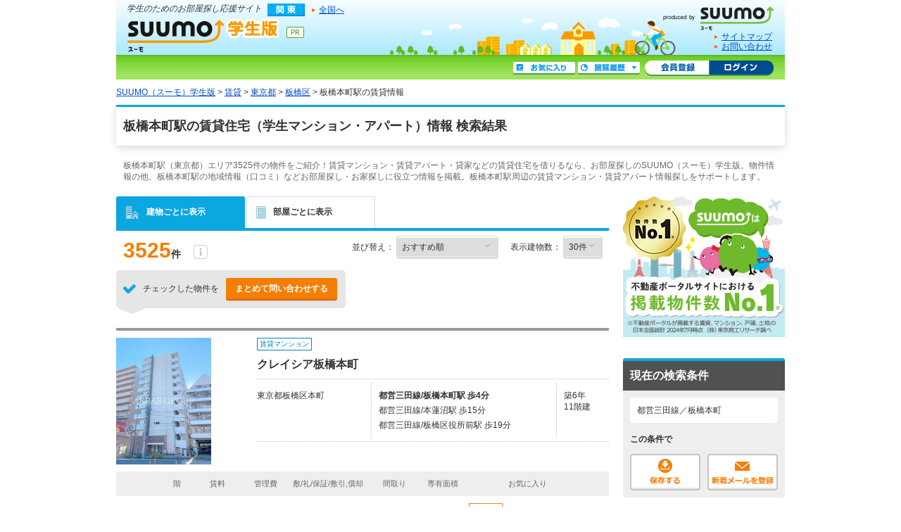

--- FILE ---
content_type: text/html;charset=UTF-8
request_url: https://gakusei.suumo.jp/chintai/tokyo/ek_02910/?rn=0060
body_size: 25995
content:
<!DOCTYPE html>
<!--[if lt IE 7]><html lang="ja" class="ie"><![endif]-->
<!--[if IE 7]><html lang="ja" class="ie"><![endif]-->
<!--[if IE 8]><html lang="ja" class="ie"><![endif]-->
<!--[if gt IE 8]><!--><html lang="ja"><!--<![endif]-->
<!-- FR301FC0012 START -->
<head>
<meta charset="utf-8" />
<!-- seo.headerTag Start -->

<title>板橋本町駅で一人暮らしの学生マンション・アパート探し【SUUMO（スーモ）学生版】</title>

<meta name="keywords" content='板橋本町駅,学生マンション,学生アパート,一人暮らし,部屋探し,賃貸,SUUMO学生版,スーモ学生版' />

<meta name="description" content='板橋本町駅周辺で一人暮らしの学生向け賃貸マンション・アパートでお部屋お探しならSUUMO（スーモ）学生版にお任せください。板橋本町駅の賃貸物件情報を沿線・駅から検索できます。豊富な賃貸物件情報からあなたにピッタリの住まい情報を見つけてください。' />

<link rel="shortcut icon" href="/front/img/favicon.ico" type="image/vnd.microsoft.icon" />
<link rel="icon" href="/front/img/favicon.ico" type="image/vnd.microsoft.icon" />

<link rel="canonical" href="https://suumo.jp/chintai/tokyo/ek_02910/nj_215/" />
<link rel="alternate" media="only screen and (max-width: 640px)" href="https://suumo.jp/sp/gakusei/chintai/tokyo/ek_006002910/" />
<meta name="robots" content="noarchive">
<!-- seo.headerTag End -->
<link rel="stylesheet" href="/edit/assets/gakusei/css/fr-list.css?1578362662000" media="screen" type="text/css" />
<!--[if lt IE 9]>
<script src="/edit/assets/allsites/js/html5.js?1501566649000"></script>
<![endif]-->
<!-- GTMタグ用↓ -->
<script type="text/javascript">
var gapSuumoPcForIchiran = [{
	kamin : "",
	kamax : "",
	chinryomin : "",
	chinryomax : "",
	m : [""],
	menmin : "",
	menmax : "",
	nyukyo : "",
	se : ["040"],
	senm : ["賃貸"],
	newupdflg : "0",
	newupd3flg : "",
	newupd7flg : "",
	newupd2_7flg : "0",
	newflg : "",
	tanm : "東京都",
	scnm : [""],
	kibo : "",
	et : "",
	bf : "",
	tmenmin : "",
	tmenmax : "",
	sa : [""],
	sc : [""],
	ta : "13",
	s : ["0060"],
	e : ["006002910"],
	km : "",
	cn : "",
	areacd : "030",
	areanm : "関東",
	sckukuri1 : "13",
	sckukuri1nm : "東京都",
	sckukuri3 : [""],
	sckukuri3nm : [""],
	gamen_type : "10"
}];
//-->
</script>
<!-- GTMタグ用↑ -->
<script type="text/javascript" src="/front/tag/stmt/stmt_head.js?1423704773684"></script>
</head>
<body>
<form id="js-kensakuJoukenTourokuForm" action="https://gakusei.suumo.jp/jj/common/service/JJ901FM308/" target = "_blank">
	<input type="hidden" name="tbi4dbs" value="[base64]">

	<input type="hidden" name="searchdisp" value="都営三田線／板橋本町" />
	<input type="hidden" name="actionpath" value="/chintai/ichiran/FR301FC001/" />
	<input type="hidden" name="ar" value="030" />
	<input type="hidden" name="bs" value="040" />
	<input type="hidden" name="ek" value="006002910" />
	<input type="hidden" name="rn" value="0060" />
	<input type="hidden" name="ra" value="013" />
	</form>
<!-- GlobalHeader01_Gakusei01 Start -->
<form name="common_common_JJ901FK101ActionForm" id="js-turnbackPostForm" method="post" action="https://gakusei.suumo.jp/jj/common/common/JJ901FK101/showLogin/"><input type="hidden" name="tbi4dbs" value="[base64]">
</form><form id="js-myKensakuJokenForm" method="post" action="/jj/common/service/JJ901FM303/">
	<input type="hidden" name="ar" value="030">
	<input type="hidden" name="bs" value="040">
</form>
<!-- 最近見た物件・会社検索用Form -->
<form id="js-popLatestBukkenForm" method="post" action="/jj/common/parts/JJ901FI301/">
	<input type="hidden" name="ar" value="030" />
	<input type="hidden" name="bs" value="040" />
	<input type="hidden" name="dispmode" value="3">
</form>

<!-- 最近検索した条件検索用Form -->
<form id="js-popLatestSearchForm" method="post" action="/jj/common/parts/JJ901FI311/">
	<input type="hidden" name="ar" value="030" />
	<input type="hidden" name="bs" value="040" />
	<input type="hidden" name="dispmode" value="3">
</form>

<form name="common_common_JJ901FK101ActionForm" id="js-myEntryForm" method="post" action="https://gakusei.suumo.jp/jj/common/common/JJ901FK101/showMemRegist/"><input type="hidden" name="tbi4dbs" value="[base64]">
</form><div id="header" class="cFix">
	<p class="sub_gr"><em>学生のためのお部屋探し応援サイト</em></p>
	<ul class="sub2 cFix">
<li id="icKanto" class="fl mR10 offLeft">関東</li>
		<li class="fl mT2"><a href="/jj/" class="ic icArrow js-setCookieArZenkoku">全国へ</a></li>
	</ul>
	<p class="title"><a href="/kanto/" id="logo" class="offLeft" title="SUUMO（スーモ）学生版">SUUMO（スーモ）学生版</a></p>
<p id="he_tit_suumolink"><a href="https://suumo.jp/" id="logoSuumo" class="offLeft">SUUMO(スーモ)</a></p>
	<div id="utility">
		<ul>
			<li class="link_arrow"><a href="/sitemap/" class="ic icArrow">サイトマップ</a></li>
			<li class="link_arrow"><a href="/edit/sogotoiawase/" target="_blank" class="ic icArrow">お問い合わせ</a></li>
		</ul>
	</div>
	<div class="sub_section cFix">
		<ul class="mybar cFix">
				<li><a href="/jj/common/common/JJ901FK101/showLogin/" class="mhbtn btLogin js-mylist-login" title="ログイン">ログイン</a></li>
				<li class="pL3"><a href="/jj/common/common/JJ901FK101/showMemRegist/" class="mhbtn btMember js-member-entry" title="会員登録">会員登録</a></li>
				<li class="mT2 mR4"><a href="javascript:void(0);" id="js-recommendIchiran" class="mhbtn btRireki js-togglePanel" rel="#js-poplist2" title="閲覧履歴">閲覧履歴</a></li>
				<li class="mT2 mR4"><a href="/jj/common/service/JJ901FM203/?ar=030&bs=040" class="mhbtn btMylist" title="お気に入り">お気に入り</a></li>
			</ul>
		<div id="poplist_wrapper2">
			<div id="js-poplist2" class="poplist2 js-togglePanel" rel="#js-poplist2">
				<div id="myarea_section">
					<div id="myarea_section_inner">
						<span id="js-mylist-historyBox-popLatestSearch"></span>
						<span id="js-mylist-historyBox-popLatestBukken"></span>
					</div>
				</div>
			</div>
		</div>
	</div>
</div>
<!-- GlobalHeader01_Gakusei01 End -->
<!-- Pankuzu01_01 Start -->
<div class="breadcrumb">
		<div class="breadcrumb-inner">
			<ol class="breadcrumb-list"><li><a class="js-setCookieArZenkoku" href="/">SUUMO（スーモ）学生版</a></li><li>&nbsp;&gt;&nbsp;<a class="js-setCookieArZenkoku" href="/chintai/">賃貸</a></li><li>&nbsp;&gt;&nbsp;<a href="/chintai/tokyo/">東京都</a></li><li>&nbsp;&gt;&nbsp;<a href="/chintai/tokyo/sc_itabashi/">板橋区</a></li><li>&nbsp;&gt;&nbsp;板橋本町駅の賃貸情報</li></ol></div>
	</div>
<script type="application/ld+json">
		{"itemListElement":[{"item":{"name":"SUUMO（スーモ）学生版","@id":"/"},"@type":"ListItem","position":1},{"item":{"name":"賃貸","@id":"/chintai/"},"@type":"ListItem","position":2},{"item":{"name":"東京都","@id":"/chintai/tokyo/"},"@type":"ListItem","position":3},{"item":{"name":"板橋区","@id":"/chintai/tokyo/sc_itabashi/"},"@type":"ListItem","position":4}],"@type":"BreadcrumbList","@context":"http://schema.org"}</script>
<!-- Pankuzu01_01 End -->
<div id="hiddenModalContent" class="dn">
	<div id="js-jokenLightBoxPanel"></div>
</div>
<div class="wrapper">
	<div class="ui-section--h1">
		<div class="ui-section-header">
				<h1>板橋本町駅の賃貸住宅（学生マンション・アパート）情報 検索結果</h1>
			</div>
		<div class="ui-section-body">
			<p class="pagecaption">板橋本町駅（東京都）エリア3525件の物件をご紹介！賃貸マンション・賃貸アパート・貸家などの賃貸住宅を借りるなら、お部屋探しのSUUMO（スーモ）学生版。物件情報の他、板橋本町駅の地域情報（口コミ）などお部屋探し・お家探しに役立つ情報を掲載。板橋本町駅周辺の賃貸マンション・賃貸アパート情報探しをサポートします。</p>
			<div class="contents contents--type2">
				<div class="main">
					<span id="js-tabListViewForm" rel="/jj/chintai/ichiran/FR301FC005/?ar=030&bs=040&ek=006002910&rn=0060&ra=013"></span>
					<form id="js-addMylistForm" method="post" action="/jj/chintai/ichiran/FR301FC001/">
						<input type="hidden" name="ar" value="030" />
						<input type="hidden" name="bs" value="040" />
						<input class="mail_clp_change" type="hidden" name="clp" value="" />
						<div id="hidden_post"></div>
					</form>
					<form id="js-shiryouseikyuForm" method="post" action="https://gakusei.suumo.jp/jj/chintai/shiryou/FR301FG001/">
						<input type="hidden" name="ar" value="030" />
						<input type="hidden" name="bs" value="040" />
						<input type="hidden" name="gkf" value="0" />
						<input type="hidden" name="smk" value="" />
						<span id="js-bcSpanList"></span>
						<input type="hidden" name="turnBackInfo" value="[base64]" /></form>
					<form id="kensakujokentoroku" name="kensakujokentoroku" method="post">
						<input type="hidden" name="seaf" value="" class="seaf_change">
						<input type="hidden" name="email" value="" class="ksk_email_change">
						<input type="hidden" name="actionpath" value="/chintai/ichiran/FR301FC001/">
						<input type="hidden" name="searchdisp" value="都営三田線／板橋本町">
						<input type="hidden" name="ar" value="030" />
						<input type="hidden" name="bs" value="040" />
						<input type="hidden" name="ek" value="006002910" />
						<input type="hidden" name="rn" value="0060" />
						<input type="hidden" name="ra" value="013" />
						</form>
					<form name="chintai_ichiran_FR301FC001ActionForm" id="js-leftColumnForm" method="post" action="/jj/chintai/ichiran/FR301FC001/"><input type="hidden" name="ar" value="030">
						<input type="hidden" name="clp" value="" class="mail_clp_change">
						<input type="hidden" name="bs" value="040">
						<div id="hidden_post"></div>
						<input type="hidden" disabled="disabled" value="03" id="kskbnId" />
						<input type="hidden" disabled="disabled" value="0" id="js-dseFlgId" />
						<div class="tabmenu tabmenu--04">
							<ul class="ui-tab--base ui-tab--base01 ui-tab--nolink">
								<li class="is-active">
									<div class="ui-tab-item">
										<span class="fr_list-eachicon fr_list-eachicon--building"></span>建物ごとに表示
									</div>
								</li>
								<li id="js-tabListView1">
									<div class="ui-tab-item">
										<span class="fr_list-eachicon fr_list-eachicon--door"></span>部屋ごとに表示
									</div>
								</li>
								</ul>
							<a href="/jj/chintai/ichiran/FR301FC001/?ar=030&amp;bs=040&amp;ra=013&amp;rn=0060&amp;ek=006002910&sngz=&po1=25" class="dn" id="js-pcLink"></a>
							</div>
						<!-- FrBukkenSort03 START -->
<div class="selectbox">
	<input type="hidden" disabled="disabled" value="25" id="_po1">
	<input type="hidden" value="" id="smk">
	<input type="hidden" disabled="disabled" value="99" id="_po2">
	<div id="FR301FK0041_OPTIONS" class="dn selectbox"><ul>
		<li id="25">おすすめ順</li>
		<li id="12">賃料+管理費が安い順</li>
		<li id="15">賃料+管理費が高い順</li>
		<li id="09">新着順</li>
		<li id="04">築年数が新しい順</li>
		<li id="16">専有面積が広い順</li>
		<li id="17">住所別</li>
		</ul></div>
	<div class="paginate_set">
		<div class="paginate_set-hit">
			3525<span>件</span>
			<span class="fr_list-eachicon fr_list-eachicon--info paginate_setitem">
				<span class="paginate_setitem-tip">不動産会社が掲載している物件総数です。
				<br>SUUMOでは、同一と思われる物件を１つにまとめて表示しているため、
				<br>掲載物件総数と物件一覧に表示されている件数が異なる場合があります。
				</span>
			</span>
		</div>
	</div>
	<dl>
		<dt>並び替え：</dt>
		<dd>
			<select name="po1" id="js-sortbox-sortPulldownSingle" class="sortbox-parts"><option value="25" selected="selected" id="opt1_25">おすすめ順</option><option value="12" id="opt1_12">賃料+管理費が安い順</option><option value="15" id="opt1_15">賃料+管理費が高い順</option><option value="09" id="opt1_09">新着順</option><option value="04" id="opt1_04">築年数が新しい順</option><option value="16" id="opt1_16">専有面積が広い順</option><option value="17" id="opt1_17">住所別</option></select></dd>
		<dt>表示建物数：</dt>
		<dd>
			<select name="pc" id="js-tabmenu1-pcChange"><option value="10">10件</option><option value="20">20件</option><option value="30" selected="selected">30件</option><option value="50">50件</option></select></dd>
	</dl>
	</div>
<!-- FrBukkenSort03 END -->
<!-- FrBukkenCassette03 START -->
<div class="inquiry inquiry--top">
	<div class="inquiry_item">
		<div class="inquiry_item-title"><span class="fr_list-eachicon fr_list-eachicon--check_inquiry inquiry_item-title-text"></span>チェックした物件を</div>
		<div class="inquiry_item-btn"><a class="ui-btn ui-btn--cta2 ui-btn--small listbtn--small js-allShiryoSeikyu" href="javascript:void(0);" title="問い合わせする" onclick="sendBeaconSiteCatalystClick(event,this,'hankyo_list_button',self);return false;">まとめて問い合わせする</a></div>
	</div>
</div>
<div id="js-bukkenList">

<ul class="l-cassetteitem">
	<li>
			<div class="cassetteitem">
				<div class="cassetteitem-detail">
							<div class="cassetteitem-detail-object">
								<div class="cassetteitem_object">
									<div class="cassetteitem_object-item">
										<img class="js-noContextMenu js-linkImage js-scrollLazy js-adjustImg" alt="" rel="https://img01.suumo.com/front/gazo/fr/bukken/470/100483067470/100483067470_gw.jpg" src="[data-uri]%3D%3D" width="0" height="0" />
										</div>
								</div>
							</div>
							<div class="cassetteitem-detail-body">
								<div class="cassetteitem_content">
									<div class="cassetteitem_content-label"><span class="ui-pct ui-pct--util1">賃貸マンション</span></div>
									<div class="cassetteitem_content-title">クレイシア板橋本町</div>
									<div class="cassetteitem_content-body">
										<ul class="cassetteitem_detail">
											<li class="cassetteitem_detail-col1">東京都板橋区本町</li>
											<li class="cassetteitem_detail-col2">
											<div class="cassetteitem_detail-text" style="font-weight:bold">都営三田線/板橋本町駅 歩4分</div>
											<div class="cassetteitem_detail-text">都営三田線/本蓮沼駅 歩15分</div>
											<div class="cassetteitem_detail-text">都営三田線/板橋区役所前駅 歩19分</div>
											</li>
											<li class="cassetteitem_detail-col3">
												<div>築6年</div>
												<div>11階建</div>
											</li>
										</ul>
									</div>
									</div>
							</div>
						</div>
					<div class="cassetteitem-item">
					<table class="cassetteitem_other">
					<thead>
							<tr>
								<th class="cassetteitem_other-col01">&nbsp;</th>
								<th class="cassetteitem_other-col02">&nbsp;</th>
								<th class="cassetteitem_other-col03">階</th>
								<th class="cassetteitem_other-col04">賃料</th>
								<th class="cassetteitem_other-col05">管理費</th>
								<th class="cassetteitem_other-col06">敷/礼/保証/敷引,償却</th>
								<th class="cassetteitem_other-col07">間取り</th>
								<th class="cassetteitem_other-col08">専有面積</th>
								<th class="cassetteitem_other-col09">&nbsp;</th>
								<th class="cassetteitem_other-col10">お気に入り</th>
								<th class="cassetteitem_other-col11">&nbsp;</th>
							</tr>
						</thead>
						<tbody>
									<tr>
										<td>
										<span class="ellipse_pct ellipse_pct--red">
												新着
											</span>
										</td>
										<td><input type="checkbox" name="bc" id="bukken_0" class="js-ikkatsuCB js-noCassetteLink js-single_checkbox" value="100483067470"><label for="bc">&nbsp;</label></td>
										<td>5階</td>
										<td><span class="cassetteitem_other-emphasis ui-text--bold">9.2万円</span></td>
										<td>12000円</td>
										<td>9.2万円/9.2万円/-/-</td>
										<td>1K</td>
										<td>25.43m<sup>2</sup></td>
										<td>
											<ul class="cassetteitem-taglist">
												<li><span class="cassetteitem-tag">動画</span></li>
												<li><span class="cassetteitem-tag">パノラマ</span></li>
												</ul>
										</td>
										<td class="js-property">
												<input class="js-clipkey" type="hidden" value="100483067470" />
												<a href="javascript:void(0);" class="ui-btn ui-favorite cassette_favorite cassette_favorite--sm js-addMyList js-linkSuppresser">
														<span class="ui-favorite-icon cassette_favorite-icon"><span class="fr_list-eachicon fr_list-eachicon--favorite"></span></span>
														<span class="ui-favorite-text">追加</span>
														<span class="ui-favorite-icon_add cassette_favorite-icon_add"><span class="fr_list-eachicon fr_list-eachicon--favorite_add"></span></span>
														<span class="ui-favorite-text_add">追加</span>
													</a>
												</td>
										<td class="ui-text--midium ui-text--bold">
											<a href="/chintai/jnc_000104092227/?bc=100483067470" target="_blank" onclick="sendBeaconSiteCatalystClick(event,this,'click_casset_bkn_link',false);">詳細を見る</a></td>
									</tr>
								</tbody>
							<tbody>
									<tr>
										<td>
										<span class="ellipse_pct ellipse_pct--red">
												新着
											</span>
										</td>
										<td><input type="checkbox" name="bc" id="bukken_1" class="js-ikkatsuCB js-noCassetteLink js-single_checkbox" value="100482779851"><label for="bc">&nbsp;</label></td>
										<td>1階</td>
										<td><span class="cassetteitem_other-emphasis ui-text--bold">9.3万円</span></td>
										<td>12000円</td>
										<td>9.3万円/9.3万円/-/-</td>
										<td>1K</td>
										<td>25.46m<sup>2</sup></td>
										<td>
											<ul class="cassetteitem-taglist">
												</ul>
										</td>
										<td class="js-property">
												<input class="js-clipkey" type="hidden" value="100482779851" />
												<a href="javascript:void(0);" class="ui-btn ui-favorite cassette_favorite cassette_favorite--sm js-addMyList js-linkSuppresser">
														<span class="ui-favorite-icon cassette_favorite-icon"><span class="fr_list-eachicon fr_list-eachicon--favorite"></span></span>
														<span class="ui-favorite-text">追加</span>
														<span class="ui-favorite-icon_add cassette_favorite-icon_add"><span class="fr_list-eachicon fr_list-eachicon--favorite_add"></span></span>
														<span class="ui-favorite-text_add">追加</span>
													</a>
												</td>
										<td class="ui-text--midium ui-text--bold">
											<a href="/chintai/jnc_000104004320/?bc=100482779851" target="_blank" onclick="sendBeaconSiteCatalystClick(event,this,'click_casset_bkn_link',false);">詳細を見る</a></td>
									</tr>
								</tbody>
							</table>
				</div>
			</div>
		</li>
	<li>
			<div class="cassetteitem">
				<div class="cassetteitem-detail">
							<div class="cassetteitem-detail-object">
								<div class="cassetteitem_object">
									<div class="cassetteitem_object-item">
										<img class="js-noContextMenu js-linkImage js-scrollLazy js-adjustImg" alt="" rel="https://img01.suumo.com/front/gazo/fr/bukken/914/100483169914/100483169914_gw.jpg" src="[data-uri]%3D%3D" width="0" height="0" />
										</div>
								</div>
							</div>
							<div class="cassetteitem-detail-body">
								<div class="cassetteitem_content">
									<div class="cassetteitem_content-label"><span class="ui-pct ui-pct--util1">賃貸マンション</span></div>
									<div class="cassetteitem_content-title">都営三田線 板橋本町駅 4階建 築4年</div>
									<div class="cassetteitem_content-body">
										<ul class="cassetteitem_detail">
											<li class="cassetteitem_detail-col1">東京都板橋区本町</li>
											<li class="cassetteitem_detail-col2">
											<div class="cassetteitem_detail-text" style="font-weight:bold">都営三田線/板橋本町駅 歩3分</div>
											<div class="cassetteitem_detail-text">東武東上線/中板橋駅 歩18分</div>
											<div class="cassetteitem_detail-text">ＪＲ埼京線/十条駅 歩19分</div>
											</li>
											<li class="cassetteitem_detail-col3">
												<div>築4年</div>
												<div>4階建</div>
											</li>
										</ul>
									</div>
									</div>
							</div>
						</div>
					<div class="cassetteitem-item">
					<table class="cassetteitem_other">
					<thead>
							<tr>
								<th class="cassetteitem_other-col01">&nbsp;</th>
								<th class="cassetteitem_other-col02">&nbsp;</th>
								<th class="cassetteitem_other-col03">階</th>
								<th class="cassetteitem_other-col04">賃料</th>
								<th class="cassetteitem_other-col05">管理費</th>
								<th class="cassetteitem_other-col06">敷/礼/保証/敷引,償却</th>
								<th class="cassetteitem_other-col07">間取り</th>
								<th class="cassetteitem_other-col08">専有面積</th>
								<th class="cassetteitem_other-col09">&nbsp;</th>
								<th class="cassetteitem_other-col10">お気に入り</th>
								<th class="cassetteitem_other-col11">&nbsp;</th>
							</tr>
						</thead>
						<tbody>
									<tr>
										<td>
										<span class="ellipse_pct ellipse_pct--red">
												新着
											</span>
										</td>
										<td><input type="checkbox" name="bc" id="bukken_0" class="js-ikkatsuCB js-noCassetteLink js-single_checkbox" value="100483169914"><label for="bc">&nbsp;</label></td>
										<td>1階</td>
										<td><span class="cassetteitem_other-emphasis ui-text--bold">7.8万円</span></td>
										<td>18000円</td>
										<td>-/-/-/-</td>
										<td>ワンルーム</td>
										<td>20.79m<sup>2</sup></td>
										<td>
											<ul class="cassetteitem-taglist">
												<li><span class="cassetteitem-tag">パノラマ</span></li>
												</ul>
										</td>
										<td class="js-property">
												<input class="js-clipkey" type="hidden" value="100483169914" />
												<a href="javascript:void(0);" class="ui-btn ui-favorite cassette_favorite cassette_favorite--sm js-addMyList js-linkSuppresser">
														<span class="ui-favorite-icon cassette_favorite-icon"><span class="fr_list-eachicon fr_list-eachicon--favorite"></span></span>
														<span class="ui-favorite-text">追加</span>
														<span class="ui-favorite-icon_add cassette_favorite-icon_add"><span class="fr_list-eachicon fr_list-eachicon--favorite_add"></span></span>
														<span class="ui-favorite-text_add">追加</span>
													</a>
												</td>
										<td class="ui-text--midium ui-text--bold">
											<a href="/chintai/jnc_000104126477/?bc=100483169914" target="_blank" onclick="sendBeaconSiteCatalystClick(event,this,'click_casset_bkn_link',false);">詳細を見る</a></td>
									</tr>
								</tbody>
							</table>
				</div>
			</div>
		</li>
	<li>
			<div class="cassetteitem">
				<div class="cassetteitem-detail">
							<div class="cassetteitem-detail-object">
								<div class="cassetteitem_object">
									<div class="cassetteitem_object-item">
										<img class="js-noContextMenu js-linkImage js-scrollLazy js-adjustImg" alt="" rel="https://img01.suumo.com/front/gazo/fr/bukken/210/100483174210/100483174210_gw.jpg" src="[data-uri]%3D%3D" width="0" height="0" />
										</div>
								</div>
							</div>
							<div class="cassetteitem-detail-body">
								<div class="cassetteitem_content">
									<div class="cassetteitem_content-label"><span class="ui-pct ui-pct--util1">賃貸マンション</span></div>
									<div class="cassetteitem_content-title">都営三田線 板橋本町駅 5階建 築18年</div>
									<div class="cassetteitem_content-body">
										<ul class="cassetteitem_detail">
											<li class="cassetteitem_detail-col1">東京都板橋区宮本町</li>
											<li class="cassetteitem_detail-col2">
											<div class="cassetteitem_detail-text" style="font-weight:bold">都営三田線/板橋本町駅 歩7分</div>
											<div class="cassetteitem_detail-text">東武東上線/中板橋駅 歩15分</div>
											<div class="cassetteitem_detail-text">都営三田線/本蓮沼駅 歩11分</div>
											</li>
											<li class="cassetteitem_detail-col3">
												<div>築18年</div>
												<div>5階建</div>
											</li>
										</ul>
									</div>
									</div>
							</div>
						</div>
					<div class="cassetteitem-item">
					<table class="cassetteitem_other">
					<thead>
							<tr>
								<th class="cassetteitem_other-col01">&nbsp;</th>
								<th class="cassetteitem_other-col02">&nbsp;</th>
								<th class="cassetteitem_other-col03">階</th>
								<th class="cassetteitem_other-col04">賃料</th>
								<th class="cassetteitem_other-col05">管理費</th>
								<th class="cassetteitem_other-col06">敷/礼/保証/敷引,償却</th>
								<th class="cassetteitem_other-col07">間取り</th>
								<th class="cassetteitem_other-col08">専有面積</th>
								<th class="cassetteitem_other-col09">&nbsp;</th>
								<th class="cassetteitem_other-col10">お気に入り</th>
								<th class="cassetteitem_other-col11">&nbsp;</th>
							</tr>
						</thead>
						<tbody>
									<tr>
										<td>
										<span class="ellipse_pct ellipse_pct--red">
												新着
											</span>
										</td>
										<td><input type="checkbox" name="bc" id="bukken_0" class="js-ikkatsuCB js-noCassetteLink js-single_checkbox" value="100483174210"><label for="bc">&nbsp;</label></td>
										<td>2階</td>
										<td><span class="cassetteitem_other-emphasis ui-text--bold">8.2万円</span></td>
										<td>9000円</td>
										<td>8.2万円/8.2万円/-/8.2万円</td>
										<td>1K</td>
										<td>24.75m<sup>2</sup></td>
										<td>
											<ul class="cassetteitem-taglist">
												<li><span class="cassetteitem-tag">パノラマ</span></li>
												</ul>
										</td>
										<td class="js-property">
												<input class="js-clipkey" type="hidden" value="100483174210" />
												<a href="javascript:void(0);" class="ui-btn ui-favorite cassette_favorite cassette_favorite--sm js-addMyList js-linkSuppresser">
														<span class="ui-favorite-icon cassette_favorite-icon"><span class="fr_list-eachicon fr_list-eachicon--favorite"></span></span>
														<span class="ui-favorite-text">追加</span>
														<span class="ui-favorite-icon_add cassette_favorite-icon_add"><span class="fr_list-eachicon fr_list-eachicon--favorite_add"></span></span>
														<span class="ui-favorite-text_add">追加</span>
													</a>
												</td>
										<td class="ui-text--midium ui-text--bold">
											<a href="/chintai/jnc_000104118026/?bc=100483174210" target="_blank" onclick="sendBeaconSiteCatalystClick(event,this,'click_casset_bkn_link',false);">詳細を見る</a></td>
									</tr>
								</tbody>
							</table>
				</div>
			</div>
		</li>
	<li>
			<div class="cassetteitem">
				<div class="cassetteitem-detail">
							<div class="cassetteitem-detail-object">
								<div class="cassetteitem_object">
									<div class="cassetteitem_object-item">
										<img class="js-noContextMenu js-linkImage js-scrollLazy js-adjustImg" alt="" rel="https://img01.suumo.com/front/gazo/fr/bukken/340/100439156340/100439156340_gw.jpg" src="[data-uri]%3D%3D" width="0" height="0" />
										</div>
								</div>
							</div>
							<div class="cassetteitem-detail-body">
								<div class="cassetteitem_content">
									<div class="cassetteitem_content-label"><span class="ui-pct ui-pct--util1">賃貸マンション</span></div>
									<div class="cassetteitem_content-title">都営三田線 板橋本町駅 14階建 築17年</div>
									<div class="cassetteitem_content-body">
										<ul class="cassetteitem_detail">
											<li class="cassetteitem_detail-col1">東京都板橋区清水町</li>
											<li class="cassetteitem_detail-col2">
											<div class="cassetteitem_detail-text" style="font-weight:bold">都営三田線/板橋本町駅 歩6分</div>
											<div class="cassetteitem_detail-text">都営三田線/本蓮沼駅 歩6分</div>
											<div class="cassetteitem_detail-text">東武東上線/中板橋駅 歩17分</div>
											</li>
											<li class="cassetteitem_detail-col3">
												<div>築17年</div>
												<div>14階建</div>
											</li>
										</ul>
									</div>
									</div>
							</div>
						</div>
					<div class="cassetteitem-item">
					<table class="cassetteitem_other">
					<thead>
							<tr>
								<th class="cassetteitem_other-col01">&nbsp;</th>
								<th class="cassetteitem_other-col02">&nbsp;</th>
								<th class="cassetteitem_other-col03">階</th>
								<th class="cassetteitem_other-col04">賃料</th>
								<th class="cassetteitem_other-col05">管理費</th>
								<th class="cassetteitem_other-col06">敷/礼/保証/敷引,償却</th>
								<th class="cassetteitem_other-col07">間取り</th>
								<th class="cassetteitem_other-col08">専有面積</th>
								<th class="cassetteitem_other-col09">&nbsp;</th>
								<th class="cassetteitem_other-col10">お気に入り</th>
								<th class="cassetteitem_other-col11">&nbsp;</th>
							</tr>
						</thead>
						<tbody>
									<tr>
										<td>
										</td>
										<td><input type="checkbox" name="bc" id="bukken_0" class="js-ikkatsuCB js-noCassetteLink js-single_checkbox" value="100480715474"><label for="bc">&nbsp;</label></td>
										<td>7階</td>
										<td><span class="cassetteitem_other-emphasis ui-text--bold">10.1万円</span></td>
										<td>8000円</td>
										<td>10.1万円/10.1万円/-/-</td>
										<td>1K</td>
										<td>24.7m<sup>2</sup></td>
										<td>
											<ul class="cassetteitem-taglist">
												<li><span class="cassetteitem-tag">動画</span></li>
												</ul>
										</td>
										<td class="js-property">
												<input class="js-clipkey" type="hidden" value="100480715474" />
												<a href="javascript:void(0);" class="ui-btn ui-favorite cassette_favorite cassette_favorite--sm js-addMyList js-linkSuppresser">
														<span class="ui-favorite-icon cassette_favorite-icon"><span class="fr_list-eachicon fr_list-eachicon--favorite"></span></span>
														<span class="ui-favorite-text">追加</span>
														<span class="ui-favorite-icon_add cassette_favorite-icon_add"><span class="fr_list-eachicon fr_list-eachicon--favorite_add"></span></span>
														<span class="ui-favorite-text_add">追加</span>
													</a>
												</td>
										<td class="ui-text--midium ui-text--bold">
											<a href="/chintai/jnc_000103810905/?bc=100480715474" target="_blank" onclick="sendBeaconSiteCatalystClick(event,this,'click_casset_bkn_link',false);">詳細を見る</a></td>
									</tr>
								</tbody>
							<tbody>
									<tr>
										<td>
										<span class="ellipse_pct ellipse_pct--red">
												新着
											</span>
										</td>
										<td><input type="checkbox" name="bc" id="bukken_1" class="js-ikkatsuCB js-noCassetteLink js-single_checkbox" value="100439156340"><label for="bc">&nbsp;</label></td>
										<td>12階</td>
										<td><span class="cassetteitem_other-emphasis ui-text--bold">10.9万円</span></td>
										<td>8000円</td>
										<td>10.9万円/10.9万円/-/-</td>
										<td>1K</td>
										<td>23.94m<sup>2</sup></td>
										<td>
											<ul class="cassetteitem-taglist">
												<li><span class="cassetteitem-tag">動画</span></li>
												<li><span class="cassetteitem-tag">パノラマ</span></li>
												</ul>
										</td>
										<td class="js-property">
												<input class="js-clipkey" type="hidden" value="100439156340" />
												<a href="javascript:void(0);" class="ui-btn ui-favorite cassette_favorite cassette_favorite--sm js-addMyList js-linkSuppresser">
														<span class="ui-favorite-icon cassette_favorite-icon"><span class="fr_list-eachicon fr_list-eachicon--favorite"></span></span>
														<span class="ui-favorite-text">追加</span>
														<span class="ui-favorite-icon_add cassette_favorite-icon_add"><span class="fr_list-eachicon fr_list-eachicon--favorite_add"></span></span>
														<span class="ui-favorite-text_add">追加</span>
													</a>
												</td>
										<td class="ui-text--midium ui-text--bold">
											<a href="/chintai/jnc_000098569747/?bc=100439156340" target="_blank" onclick="sendBeaconSiteCatalystClick(event,this,'click_casset_bkn_link',false);">詳細を見る</a></td>
									</tr>
								</tbody>
							<tbody>
									<tr>
										<td>
										</td>
										<td><input type="checkbox" name="bc" id="bukken_2" class="js-ikkatsuCB js-noCassetteLink js-single_checkbox" value="100481351901"><label for="bc">&nbsp;</label></td>
										<td>2階</td>
										<td><span class="cassetteitem_other-emphasis ui-text--bold">17.2万円</span></td>
										<td>10000円</td>
										<td>17.2万円/17.2万円/-/-</td>
										<td>1LDK</td>
										<td>46.17m<sup>2</sup></td>
										<td>
											<ul class="cassetteitem-taglist">
												</ul>
										</td>
										<td class="js-property">
												<input class="js-clipkey" type="hidden" value="100481351901" />
												<a href="javascript:void(0);" class="ui-btn ui-favorite cassette_favorite cassette_favorite--sm js-addMyList js-linkSuppresser">
														<span class="ui-favorite-icon cassette_favorite-icon"><span class="fr_list-eachicon fr_list-eachicon--favorite"></span></span>
														<span class="ui-favorite-text">追加</span>
														<span class="ui-favorite-icon_add cassette_favorite-icon_add"><span class="fr_list-eachicon fr_list-eachicon--favorite_add"></span></span>
														<span class="ui-favorite-text_add">追加</span>
													</a>
												</td>
										<td class="ui-text--midium ui-text--bold">
											<a href="/chintai/jnc_000103814214/?bc=100481351901" target="_blank" onclick="sendBeaconSiteCatalystClick(event,this,'click_casset_bkn_link',false);">詳細を見る</a></td>
									</tr>
								</tbody>
							</table>
				</div>
			</div>
		</li>
	<li>
			<div class="cassetteitem">
				<div class="cassetteitem-detail">
							<div class="cassetteitem-detail-object">
								<div class="cassetteitem_object">
									<div class="cassetteitem_object-item">
										<img class="js-noContextMenu js-linkImage js-scrollLazy js-adjustImg" alt="" rel="https://img01.suumo.com/front/gazo/fr/bukken/421/100453475421/100453475421_gw.jpg" src="[data-uri]%3D%3D" width="0" height="0" />
										</div>
								</div>
							</div>
							<div class="cassetteitem-detail-body">
								<div class="cassetteitem_content">
									<div class="cassetteitem_content-label"><span class="ui-pct ui-pct--util1">賃貸マンション</span></div>
									<div class="cassetteitem_content-title">プライムブリス板橋本町</div>
									<div class="cassetteitem_content-body">
										<ul class="cassetteitem_detail">
											<li class="cassetteitem_detail-col1">東京都板橋区清水町</li>
											<li class="cassetteitem_detail-col2">
											<div class="cassetteitem_detail-text" style="font-weight:bold">都営三田線/板橋本町駅 歩6分</div>
											<div class="cassetteitem_detail-text">都営三田線/本蓮沼駅 歩8分</div>
											<div class="cassetteitem_detail-text">東武東上線/中板橋駅 歩20分</div>
											</li>
											<li class="cassetteitem_detail-col3">
												<div>新築</div>
												<div>14階建</div>
											</li>
										</ul>
									</div>
									</div>
							</div>
						</div>
					<div class="cassetteitem-item">
					<table class="cassetteitem_other">
					<thead>
							<tr>
								<th class="cassetteitem_other-col01">&nbsp;</th>
								<th class="cassetteitem_other-col02">&nbsp;</th>
								<th class="cassetteitem_other-col03">階</th>
								<th class="cassetteitem_other-col04">賃料</th>
								<th class="cassetteitem_other-col05">管理費</th>
								<th class="cassetteitem_other-col06">敷/礼/保証/敷引,償却</th>
								<th class="cassetteitem_other-col07">間取り</th>
								<th class="cassetteitem_other-col08">専有面積</th>
								<th class="cassetteitem_other-col09">&nbsp;</th>
								<th class="cassetteitem_other-col10">お気に入り</th>
								<th class="cassetteitem_other-col11">&nbsp;</th>
							</tr>
						</thead>
						<tbody>
									<tr>
										<td>
										</td>
										<td><input type="checkbox" name="bc" id="bukken_0" class="js-ikkatsuCB js-noCassetteLink js-single_checkbox" value="100453475462"><label for="bc">&nbsp;</label></td>
										<td>5階</td>
										<td><span class="cassetteitem_other-emphasis ui-text--bold">14.2万円</span></td>
										<td>15000円</td>
										<td>14.2万円/-/-/-</td>
										<td>1LDK</td>
										<td>31.01m<sup>2</sup></td>
										<td>
											<ul class="cassetteitem-taglist">
												<li><span class="cassetteitem-tag">動画</span></li>
												<li><span class="cassetteitem-tag">パノラマ</span></li>
												</ul>
										</td>
										<td class="js-property">
												<input class="js-clipkey" type="hidden" value="100453475462" />
												<a href="javascript:void(0);" class="ui-btn ui-favorite cassette_favorite cassette_favorite--sm js-addMyList js-linkSuppresser">
														<span class="ui-favorite-icon cassette_favorite-icon"><span class="fr_list-eachicon fr_list-eachicon--favorite"></span></span>
														<span class="ui-favorite-text">追加</span>
														<span class="ui-favorite-icon_add cassette_favorite-icon_add"><span class="fr_list-eachicon fr_list-eachicon--favorite_add"></span></span>
														<span class="ui-favorite-text_add">追加</span>
													</a>
												</td>
										<td class="ui-text--midium ui-text--bold">
											<a href="/chintai/jnc_000101314611/?bc=100453475462" target="_blank" onclick="sendBeaconSiteCatalystClick(event,this,'click_casset_bkn_link',false);">詳細を見る</a></td>
									</tr>
								</tbody>
							<tbody>
									<tr>
										<td>
										</td>
										<td><input type="checkbox" name="bc" id="bukken_1" class="js-ikkatsuCB js-noCassetteLink js-single_checkbox" value="100479237676"><label for="bc">&nbsp;</label></td>
										<td>6階</td>
										<td><span class="cassetteitem_other-emphasis ui-text--bold">14.7万円</span></td>
										<td>15000円</td>
										<td>14.7万円/-/-/-</td>
										<td>1LDK</td>
										<td>31.45m<sup>2</sup></td>
										<td>
											<ul class="cassetteitem-taglist">
												<li><span class="cassetteitem-tag">動画</span></li>
												<li><span class="cassetteitem-tag">パノラマ</span></li>
												</ul>
										</td>
										<td class="js-property">
												<input class="js-clipkey" type="hidden" value="100479237676" />
												<a href="javascript:void(0);" class="ui-btn ui-favorite cassette_favorite cassette_favorite--sm js-addMyList js-linkSuppresser">
														<span class="ui-favorite-icon cassette_favorite-icon"><span class="fr_list-eachicon fr_list-eachicon--favorite"></span></span>
														<span class="ui-favorite-text">追加</span>
														<span class="ui-favorite-icon_add cassette_favorite-icon_add"><span class="fr_list-eachicon fr_list-eachicon--favorite_add"></span></span>
														<span class="ui-favorite-text_add">追加</span>
													</a>
												</td>
										<td class="ui-text--midium ui-text--bold">
											<a href="/chintai/jnc_000103631939/?bc=100479237676" target="_blank" onclick="sendBeaconSiteCatalystClick(event,this,'click_casset_bkn_link',false);">詳細を見る</a></td>
									</tr>
								</tbody>
							<tbody>
									<tr>
										<td>
										</td>
										<td><input type="checkbox" name="bc" id="bukken_2" class="js-ikkatsuCB js-noCassetteLink js-single_checkbox" value="100479417711"><label for="bc">&nbsp;</label></td>
										<td>7階</td>
										<td><span class="cassetteitem_other-emphasis ui-text--bold">14.8万円</span></td>
										<td>15000円</td>
										<td>14.8万円/-/-/-</td>
										<td>1LDK</td>
										<td>31.45m<sup>2</sup></td>
										<td>
											<ul class="cassetteitem-taglist">
												<li><span class="cassetteitem-tag">動画</span></li>
												<li><span class="cassetteitem-tag">パノラマ</span></li>
												</ul>
										</td>
										<td class="js-property">
												<input class="js-clipkey" type="hidden" value="100479417711" />
												<a href="javascript:void(0);" class="ui-btn ui-favorite cassette_favorite cassette_favorite--sm js-addMyList js-linkSuppresser">
														<span class="ui-favorite-icon cassette_favorite-icon"><span class="fr_list-eachicon fr_list-eachicon--favorite"></span></span>
														<span class="ui-favorite-text">追加</span>
														<span class="ui-favorite-icon_add cassette_favorite-icon_add"><span class="fr_list-eachicon fr_list-eachicon--favorite_add"></span></span>
														<span class="ui-favorite-text_add">追加</span>
													</a>
												</td>
										<td class="ui-text--midium ui-text--bold">
											<a href="/chintai/jnc_000103631942/?bc=100479417711" target="_blank" onclick="sendBeaconSiteCatalystClick(event,this,'click_casset_bkn_link',false);">詳細を見る</a></td>
									</tr>
								</tbody>
							<tbody>
									<tr>
										<td>
										</td>
										<td><input type="checkbox" name="bc" id="bukken_3" class="js-ikkatsuCB js-noCassetteLink js-single_checkbox" value="100479417636"><label for="bc">&nbsp;</label></td>
										<td>6階</td>
										<td><span class="cassetteitem_other-emphasis ui-text--bold">14.8万円</span></td>
										<td>15000円</td>
										<td>14.8万円/-/-/-</td>
										<td>1LDK</td>
										<td>31.01m<sup>2</sup></td>
										<td>
											<ul class="cassetteitem-taglist">
												<li><span class="cassetteitem-tag">動画</span></li>
												<li><span class="cassetteitem-tag">パノラマ</span></li>
												</ul>
										</td>
										<td class="js-property">
												<input class="js-clipkey" type="hidden" value="100479417636" />
												<a href="javascript:void(0);" class="ui-btn ui-favorite cassette_favorite cassette_favorite--sm js-addMyList js-linkSuppresser">
														<span class="ui-favorite-icon cassette_favorite-icon"><span class="fr_list-eachicon fr_list-eachicon--favorite"></span></span>
														<span class="ui-favorite-text">追加</span>
														<span class="ui-favorite-icon_add cassette_favorite-icon_add"><span class="fr_list-eachicon fr_list-eachicon--favorite_add"></span></span>
														<span class="ui-favorite-text_add">追加</span>
													</a>
												</td>
										<td class="ui-text--midium ui-text--bold">
											<a href="/chintai/jnc_000103631940/?bc=100479417636" target="_blank" onclick="sendBeaconSiteCatalystClick(event,this,'click_casset_bkn_link',false);">詳細を見る</a></td>
									</tr>
								</tbody>
							<tbody>
									<tr>
										<td>
										</td>
										<td><input type="checkbox" name="bc" id="bukken_4" class="js-ikkatsuCB js-noCassetteLink js-single_checkbox" value="100479417670"><label for="bc">&nbsp;</label></td>
										<td>7階</td>
										<td><span class="cassetteitem_other-emphasis ui-text--bold">14.9万円</span></td>
										<td>15000円</td>
										<td>14.9万円/-/-/-</td>
										<td>1LDK</td>
										<td>31.01m<sup>2</sup></td>
										<td>
											<ul class="cassetteitem-taglist">
												<li><span class="cassetteitem-tag">動画</span></li>
												<li><span class="cassetteitem-tag">パノラマ</span></li>
												</ul>
										</td>
										<td class="js-property">
												<input class="js-clipkey" type="hidden" value="100479417670" />
												<a href="javascript:void(0);" class="ui-btn ui-favorite cassette_favorite cassette_favorite--sm js-addMyList js-linkSuppresser">
														<span class="ui-favorite-icon cassette_favorite-icon"><span class="fr_list-eachicon fr_list-eachicon--favorite"></span></span>
														<span class="ui-favorite-text">追加</span>
														<span class="ui-favorite-icon_add cassette_favorite-icon_add"><span class="fr_list-eachicon fr_list-eachicon--favorite_add"></span></span>
														<span class="ui-favorite-text_add">追加</span>
													</a>
												</td>
										<td class="ui-text--midium ui-text--bold">
											<a href="/chintai/jnc_000103631943/?bc=100479417670" target="_blank" onclick="sendBeaconSiteCatalystClick(event,this,'click_casset_bkn_link',false);">詳細を見る</a></td>
									</tr>
								</tbody>
							<tbody>
									<tr>
										<td>
										<span class="ellipse_pct ellipse_pct--red">
												新着
											</span>
										</td>
										<td><input type="checkbox" name="bc" id="bukken_5" class="js-ikkatsuCB js-noCassetteLink js-single_checkbox" value="100453475421"><label for="bc">&nbsp;</label></td>
										<td>2階</td>
										<td><span class="cassetteitem_other-emphasis ui-text--bold">15.6万円</span></td>
										<td>15000円</td>
										<td>15.6万円/-/-/-</td>
										<td>1LDK</td>
										<td>36.25m<sup>2</sup></td>
										<td>
											<ul class="cassetteitem-taglist">
												<li><span class="cassetteitem-tag">動画</span></li>
												<li><span class="cassetteitem-tag">パノラマ</span></li>
												</ul>
										</td>
										<td class="js-property">
												<input class="js-clipkey" type="hidden" value="100453475421" />
												<a href="javascript:void(0);" class="ui-btn ui-favorite cassette_favorite cassette_favorite--sm js-addMyList js-linkSuppresser">
														<span class="ui-favorite-icon cassette_favorite-icon"><span class="fr_list-eachicon fr_list-eachicon--favorite"></span></span>
														<span class="ui-favorite-text">追加</span>
														<span class="ui-favorite-icon_add cassette_favorite-icon_add"><span class="fr_list-eachicon fr_list-eachicon--favorite_add"></span></span>
														<span class="ui-favorite-text_add">追加</span>
													</a>
												</td>
										<td class="ui-text--midium ui-text--bold">
											<a href="/chintai/jnc_000101314605/?bc=100453475421" target="_blank" onclick="sendBeaconSiteCatalystClick(event,this,'click_casset_bkn_link',false);">詳細を見る</a></td>
									</tr>
								</tbody>
							<tbody>
									<tr>
										<td>
										</td>
										<td><input type="checkbox" name="bc" id="bukken_6" class="js-ikkatsuCB js-noCassetteLink js-single_checkbox" value="100479238355"><label for="bc">&nbsp;</label></td>
										<td>3階</td>
										<td><span class="cassetteitem_other-emphasis ui-text--bold">15.9万円</span></td>
										<td>15000円</td>
										<td>15.9万円/-/-/-</td>
										<td>1LDK</td>
										<td>36.25m<sup>2</sup></td>
										<td>
											<ul class="cassetteitem-taglist">
												<li><span class="cassetteitem-tag">動画</span></li>
												<li><span class="cassetteitem-tag">パノラマ</span></li>
												</ul>
										</td>
										<td class="js-property">
												<input class="js-clipkey" type="hidden" value="100479238355" />
												<a href="javascript:void(0);" class="ui-btn ui-favorite cassette_favorite cassette_favorite--sm js-addMyList js-linkSuppresser">
														<span class="ui-favorite-icon cassette_favorite-icon"><span class="fr_list-eachicon fr_list-eachicon--favorite"></span></span>
														<span class="ui-favorite-text">追加</span>
														<span class="ui-favorite-icon_add cassette_favorite-icon_add"><span class="fr_list-eachicon fr_list-eachicon--favorite_add"></span></span>
														<span class="ui-favorite-text_add">追加</span>
													</a>
												</td>
										<td class="ui-text--midium ui-text--bold">
											<a href="/chintai/jnc_000103631938/?bc=100479238355" target="_blank" onclick="sendBeaconSiteCatalystClick(event,this,'click_casset_bkn_link',false);">詳細を見る</a></td>
									</tr>
								</tbody>
							<tbody>
									<tr>
										<td>
										</td>
										<td><input type="checkbox" name="bc" id="bukken_7" class="js-ikkatsuCB js-noCassetteLink js-single_checkbox" value="100479417687"><label for="bc">&nbsp;</label></td>
										<td>6階</td>
										<td><span class="cassetteitem_other-emphasis ui-text--bold">16.2万円</span></td>
										<td>15000円</td>
										<td>16.2万円/-/-/-</td>
										<td>1LDK</td>
										<td>36.25m<sup>2</sup></td>
										<td>
											<ul class="cassetteitem-taglist">
												<li><span class="cassetteitem-tag">動画</span></li>
												<li><span class="cassetteitem-tag">パノラマ</span></li>
												</ul>
										</td>
										<td class="js-property">
												<input class="js-clipkey" type="hidden" value="100479417687" />
												<a href="javascript:void(0);" class="ui-btn ui-favorite cassette_favorite cassette_favorite--sm js-addMyList js-linkSuppresser">
														<span class="ui-favorite-icon cassette_favorite-icon"><span class="fr_list-eachicon fr_list-eachicon--favorite"></span></span>
														<span class="ui-favorite-text">追加</span>
														<span class="ui-favorite-icon_add cassette_favorite-icon_add"><span class="fr_list-eachicon fr_list-eachicon--favorite_add"></span></span>
														<span class="ui-favorite-text_add">追加</span>
													</a>
												</td>
										<td class="ui-text--midium ui-text--bold">
											<a href="/chintai/jnc_000103631941/?bc=100479417687" target="_blank" onclick="sendBeaconSiteCatalystClick(event,this,'click_casset_bkn_link',false);">詳細を見る</a></td>
									</tr>
								</tbody>
							<tbody>
									<tr>
										<td>
										</td>
										<td><input type="checkbox" name="bc" id="bukken_8" class="js-ikkatsuCB js-noCassetteLink js-single_checkbox" value="100479237340"><label for="bc">&nbsp;</label></td>
										<td>7階</td>
										<td><span class="cassetteitem_other-emphasis ui-text--bold">16.3万円</span></td>
										<td>15000円</td>
										<td>16.3万円/-/-/-</td>
										<td>1LDK</td>
										<td>36.25m<sup>2</sup></td>
										<td>
											<ul class="cassetteitem-taglist">
												<li><span class="cassetteitem-tag">動画</span></li>
												<li><span class="cassetteitem-tag">パノラマ</span></li>
												</ul>
										</td>
										<td class="js-property">
												<input class="js-clipkey" type="hidden" value="100479237340" />
												<a href="javascript:void(0);" class="ui-btn ui-favorite cassette_favorite cassette_favorite--sm js-addMyList js-linkSuppresser">
														<span class="ui-favorite-icon cassette_favorite-icon"><span class="fr_list-eachicon fr_list-eachicon--favorite"></span></span>
														<span class="ui-favorite-text">追加</span>
														<span class="ui-favorite-icon_add cassette_favorite-icon_add"><span class="fr_list-eachicon fr_list-eachicon--favorite_add"></span></span>
														<span class="ui-favorite-text_add">追加</span>
													</a>
												</td>
										<td class="ui-text--midium ui-text--bold">
											<a href="/chintai/jnc_000103631944/?bc=100479237340" target="_blank" onclick="sendBeaconSiteCatalystClick(event,this,'click_casset_bkn_link',false);">詳細を見る</a></td>
									</tr>
								</tbody>
							<tbody>
									<tr>
										<td>
										</td>
										<td><input type="checkbox" name="bc" id="bukken_9" class="js-ikkatsuCB js-noCassetteLink js-single_checkbox" value="100479237411"><label for="bc">&nbsp;</label></td>
										<td>10階</td>
										<td><span class="cassetteitem_other-emphasis ui-text--bold">16.6万円</span></td>
										<td>15000円</td>
										<td>16.6万円/-/-/-</td>
										<td>1LDK</td>
										<td>36.25m<sup>2</sup></td>
										<td>
											<ul class="cassetteitem-taglist">
												<li><span class="cassetteitem-tag">動画</span></li>
												<li><span class="cassetteitem-tag">パノラマ</span></li>
												</ul>
										</td>
										<td class="js-property">
												<input class="js-clipkey" type="hidden" value="100479237411" />
												<a href="javascript:void(0);" class="ui-btn ui-favorite cassette_favorite cassette_favorite--sm js-addMyList js-linkSuppresser">
														<span class="ui-favorite-icon cassette_favorite-icon"><span class="fr_list-eachicon fr_list-eachicon--favorite"></span></span>
														<span class="ui-favorite-text">追加</span>
														<span class="ui-favorite-icon_add cassette_favorite-icon_add"><span class="fr_list-eachicon fr_list-eachicon--favorite_add"></span></span>
														<span class="ui-favorite-text_add">追加</span>
													</a>
												</td>
										<td class="ui-text--midium ui-text--bold">
											<a href="/chintai/jnc_000103631935/?bc=100479237411" target="_blank" onclick="sendBeaconSiteCatalystClick(event,this,'click_casset_bkn_link',false);">詳細を見る</a></td>
									</tr>
								</tbody>
							<tbody>
									<tr>
										<td>
										</td>
										<td><input type="checkbox" name="bc" id="bukken_10" class="js-ikkatsuCB js-noCassetteLink js-single_checkbox" value="100476618560"><label for="bc">&nbsp;</label></td>
										<td>4階</td>
										<td><span class="cassetteitem_other-emphasis ui-text--bold">17万円</span></td>
										<td>11000円</td>
										<td>-/17万円/-/-</td>
										<td>1LDK</td>
										<td>31.45m<sup>2</sup></td>
										<td>
											<ul class="cassetteitem-taglist">
												</ul>
										</td>
										<td class="js-property">
												<input class="js-clipkey" type="hidden" value="100476618560" />
												<a href="javascript:void(0);" class="ui-btn ui-favorite cassette_favorite cassette_favorite--sm js-addMyList js-linkSuppresser">
														<span class="ui-favorite-icon cassette_favorite-icon"><span class="fr_list-eachicon fr_list-eachicon--favorite"></span></span>
														<span class="ui-favorite-text">追加</span>
														<span class="ui-favorite-icon_add cassette_favorite-icon_add"><span class="fr_list-eachicon fr_list-eachicon--favorite_add"></span></span>
														<span class="ui-favorite-text_add">追加</span>
													</a>
												</td>
										<td class="ui-text--midium ui-text--bold">
											<a href="/chintai/jnc_000103324781/?bc=100476618560" target="_blank" onclick="sendBeaconSiteCatalystClick(event,this,'click_casset_bkn_link',false);">詳細を見る</a></td>
									</tr>
								</tbody>
							<tbody>
									<tr>
										<td>
										</td>
										<td><input type="checkbox" name="bc" id="bukken_11" class="js-ikkatsuCB js-noCassetteLink js-single_checkbox" value="100479237905"><label for="bc">&nbsp;</label></td>
										<td>11階</td>
										<td><span class="cassetteitem_other-emphasis ui-text--bold">16.7万円</span></td>
										<td>15000円</td>
										<td>16.7万円/-/-/-</td>
										<td>1LDK</td>
										<td>36.25m<sup>2</sup></td>
										<td>
											<ul class="cassetteitem-taglist">
												<li><span class="cassetteitem-tag">動画</span></li>
												<li><span class="cassetteitem-tag">パノラマ</span></li>
												</ul>
										</td>
										<td class="js-property">
												<input class="js-clipkey" type="hidden" value="100479237905" />
												<a href="javascript:void(0);" class="ui-btn ui-favorite cassette_favorite cassette_favorite--sm js-addMyList js-linkSuppresser">
														<span class="ui-favorite-icon cassette_favorite-icon"><span class="fr_list-eachicon fr_list-eachicon--favorite"></span></span>
														<span class="ui-favorite-text">追加</span>
														<span class="ui-favorite-icon_add cassette_favorite-icon_add"><span class="fr_list-eachicon fr_list-eachicon--favorite_add"></span></span>
														<span class="ui-favorite-text_add">追加</span>
													</a>
												</td>
										<td class="ui-text--midium ui-text--bold">
											<a href="/chintai/jnc_000103631936/?bc=100479237905" target="_blank" onclick="sendBeaconSiteCatalystClick(event,this,'click_casset_bkn_link',false);">詳細を見る</a></td>
									</tr>
								</tbody>
							<tbody>
									<tr>
										<td>
										</td>
										<td><input type="checkbox" name="bc" id="bukken_12" class="js-ikkatsuCB js-noCassetteLink js-single_checkbox" value="100476618557"><label for="bc">&nbsp;</label></td>
										<td>5階</td>
										<td><span class="cassetteitem_other-emphasis ui-text--bold">17.2万円</span></td>
										<td>11000円</td>
										<td>-/17.2万円/-/-</td>
										<td>1LDK</td>
										<td>31.45m<sup>2</sup></td>
										<td>
											<ul class="cassetteitem-taglist">
												</ul>
										</td>
										<td class="js-property">
												<input class="js-clipkey" type="hidden" value="100476618557" />
												<a href="javascript:void(0);" class="ui-btn ui-favorite cassette_favorite cassette_favorite--sm js-addMyList js-linkSuppresser">
														<span class="ui-favorite-icon cassette_favorite-icon"><span class="fr_list-eachicon fr_list-eachicon--favorite"></span></span>
														<span class="ui-favorite-text">追加</span>
														<span class="ui-favorite-icon_add cassette_favorite-icon_add"><span class="fr_list-eachicon fr_list-eachicon--favorite_add"></span></span>
														<span class="ui-favorite-text_add">追加</span>
													</a>
												</td>
										<td class="ui-text--midium ui-text--bold">
											<a href="/chintai/jnc_000103324782/?bc=100476618557" target="_blank" onclick="sendBeaconSiteCatalystClick(event,this,'click_casset_bkn_link',false);">詳細を見る</a></td>
									</tr>
								</tbody>
							</table>
				</div>
			</div>
		</li>
	</ul>
	<div class="l-inquiry">
		<div class="inquiry inquiry--middle">
			<div class="inquiry_item">
				<div class="inquiry_item-title"><span class="fr_list-eachicon fr_list-eachicon--check_inquiry inquiry_item-title-text"></span>チェックした物件を</div>
				<div class="inquiry_item-btn"><a class="ui-btn ui-btn--cta2 ui-btn--small listbtn--small js-allShiryoSeikyu" href="javascript:void(0);" title="問い合わせする" onclick="sendBeaconSiteCatalystClick(event,this,'hankyo_list_button',self);return false;">まとめて問い合わせする</a></div>
			</div>
		</div>
	</div>
	<ul class="l-cassetteitem">
	<li>
			<div class="cassetteitem">
				<div class="cassetteitem-detail">
							<div class="cassetteitem-detail-object">
								<div class="cassetteitem_object">
									<div class="cassetteitem_object-item">
										<img class="js-noContextMenu js-linkImage js-scrollLazy js-adjustImg" alt="" rel="https://img01.suumo.com/front/gazo/fr/bukken/804/100482109804/100482109804_gw.jpg" src="[data-uri]%3D%3D" width="0" height="0" />
										</div>
								</div>
							</div>
							<div class="cassetteitem-detail-body">
								<div class="cassetteitem_content">
									<div class="cassetteitem_content-label"><span class="ui-pct ui-pct--util1">賃貸マンション</span></div>
									<div class="cassetteitem_content-title">プライムアーバン板橋区役所前</div>
									<div class="cassetteitem_content-body">
										<ul class="cassetteitem_detail">
											<li class="cassetteitem_detail-col1">東京都板橋区本町</li>
											<li class="cassetteitem_detail-col2">
											<div class="cassetteitem_detail-text" style="font-weight:bold">都営三田線/板橋本町駅 歩7分</div>
											<div class="cassetteitem_detail-text">東武東上線/中板橋駅 歩20分</div>
											<div class="cassetteitem_detail-text">都営三田線/板橋区役所前駅 歩9分</div>
											</li>
											<li class="cassetteitem_detail-col3">
												<div>築20年</div>
												<div>12階建</div>
											</li>
										</ul>
									</div>
									</div>
							</div>
						</div>
					<div class="cassetteitem-item">
					<table class="cassetteitem_other">
					<thead>
							<tr>
								<th class="cassetteitem_other-col01">&nbsp;</th>
								<th class="cassetteitem_other-col02">&nbsp;</th>
								<th class="cassetteitem_other-col03">階</th>
								<th class="cassetteitem_other-col04">賃料</th>
								<th class="cassetteitem_other-col05">管理費</th>
								<th class="cassetteitem_other-col06">敷/礼/保証/敷引,償却</th>
								<th class="cassetteitem_other-col07">間取り</th>
								<th class="cassetteitem_other-col08">専有面積</th>
								<th class="cassetteitem_other-col09">&nbsp;</th>
								<th class="cassetteitem_other-col10">お気に入り</th>
								<th class="cassetteitem_other-col11">&nbsp;</th>
							</tr>
						</thead>
						<tbody>
									<tr>
										<td>
										<span class="ellipse_pct ellipse_pct--red">
												新着
											</span>
										</td>
										<td><input type="checkbox" name="bc" id="bukken_0" class="js-ikkatsuCB js-noCassetteLink js-single_checkbox" value="100482109804"><label for="bc">&nbsp;</label></td>
										<td>5階</td>
										<td><span class="cassetteitem_other-emphasis ui-text--bold">8.6万円</span></td>
										<td>5000円</td>
										<td>8.6万円/8.6万円/-/-</td>
										<td>ワンルーム</td>
										<td>20.43m<sup>2</sup></td>
										<td>
											<ul class="cassetteitem-taglist">
												<li><span class="cassetteitem-tag">動画</span></li>
												<li><span class="cassetteitem-tag">パノラマ</span></li>
												</ul>
										</td>
										<td class="js-property">
												<input class="js-clipkey" type="hidden" value="100482109804" />
												<a href="javascript:void(0);" class="ui-btn ui-favorite cassette_favorite cassette_favorite--sm js-addMyList js-linkSuppresser">
														<span class="ui-favorite-icon cassette_favorite-icon"><span class="fr_list-eachicon fr_list-eachicon--favorite"></span></span>
														<span class="ui-favorite-text">追加</span>
														<span class="ui-favorite-icon_add cassette_favorite-icon_add"><span class="fr_list-eachicon fr_list-eachicon--favorite_add"></span></span>
														<span class="ui-favorite-text_add">追加</span>
													</a>
												</td>
										<td class="ui-text--midium ui-text--bold">
											<a href="/chintai/jnc_000103913857/?bc=100482109804" target="_blank" onclick="sendBeaconSiteCatalystClick(event,this,'click_casset_bkn_link',false);">詳細を見る</a></td>
									</tr>
								</tbody>
							<tbody>
									<tr>
										<td>
										<span class="ellipse_pct ellipse_pct--red">
												新着
											</span>
										</td>
										<td><input type="checkbox" name="bc" id="bukken_1" class="js-ikkatsuCB js-noCassetteLink js-single_checkbox" value="100455997120"><label for="bc">&nbsp;</label></td>
										<td>6階</td>
										<td><span class="cassetteitem_other-emphasis ui-text--bold">9.4万円</span></td>
										<td>5000円</td>
										<td>9.4万円/9.4万円/-/-</td>
										<td>ワンルーム</td>
										<td>20.43m<sup>2</sup></td>
										<td>
											<ul class="cassetteitem-taglist">
												<li><span class="cassetteitem-tag">パノラマ</span></li>
												</ul>
										</td>
										<td class="js-property">
												<input class="js-clipkey" type="hidden" value="100455997120" />
												<a href="javascript:void(0);" class="ui-btn ui-favorite cassette_favorite cassette_favorite--sm js-addMyList js-linkSuppresser">
														<span class="ui-favorite-icon cassette_favorite-icon"><span class="fr_list-eachicon fr_list-eachicon--favorite"></span></span>
														<span class="ui-favorite-text">追加</span>
														<span class="ui-favorite-icon_add cassette_favorite-icon_add"><span class="fr_list-eachicon fr_list-eachicon--favorite_add"></span></span>
														<span class="ui-favorite-text_add">追加</span>
													</a>
												</td>
										<td class="ui-text--midium ui-text--bold">
											<a href="/chintai/jnc_000104101734/?bc=100455997120" target="_blank" onclick="sendBeaconSiteCatalystClick(event,this,'click_casset_bkn_link',false);">詳細を見る</a></td>
									</tr>
								</tbody>
							</table>
				</div>
			</div>
		</li>
	<li>
			<div class="cassetteitem">
				<div class="cassetteitem-detail">
							<div class="cassetteitem-detail-object">
								<div class="cassetteitem_object">
									<div class="cassetteitem_object-item">
										<img class="js-noContextMenu js-linkImage js-scrollLazy js-adjustImg" alt="" rel="https://img01.suumo.com/front/gazo/fr/bukken/041/100458683041/100458683041_gw.jpg" src="[data-uri]%3D%3D" width="0" height="0" />
										</div>
								</div>
							</div>
							<div class="cassetteitem-detail-body">
								<div class="cassetteitem_content">
									<div class="cassetteitem_content-label"><span class="ui-pct ui-pct--util1">賃貸マンション</span></div>
									<div class="cassetteitem_content-title">Weave Base Itabashi Honcho</div>
									<div class="cassetteitem_content-body">
										<ul class="cassetteitem_detail">
											<li class="cassetteitem_detail-col1">東京都板橋区清水町</li>
											<li class="cassetteitem_detail-col2">
											<div class="cassetteitem_detail-text" style="font-weight:bold">都営三田線/板橋本町駅 歩7分</div>
											<div class="cassetteitem_detail-text">都営三田線/本蓮沼駅 歩10分</div>
											<div class="cassetteitem_detail-text">ＪＲ埼京線/十条駅 歩21分</div>
											</li>
											<li class="cassetteitem_detail-col3">
												<div>新築</div>
												<div>10階建</div>
											</li>
										</ul>
									</div>
									</div>
							</div>
						</div>
					<div class="cassetteitem-item">
					<table class="cassetteitem_other">
					<thead>
							<tr>
								<th class="cassetteitem_other-col01">&nbsp;</th>
								<th class="cassetteitem_other-col02">&nbsp;</th>
								<th class="cassetteitem_other-col03">階</th>
								<th class="cassetteitem_other-col04">賃料</th>
								<th class="cassetteitem_other-col05">管理費</th>
								<th class="cassetteitem_other-col06">敷/礼/保証/敷引,償却</th>
								<th class="cassetteitem_other-col07">間取り</th>
								<th class="cassetteitem_other-col08">専有面積</th>
								<th class="cassetteitem_other-col09">&nbsp;</th>
								<th class="cassetteitem_other-col10">お気に入り</th>
								<th class="cassetteitem_other-col11">&nbsp;</th>
							</tr>
						</thead>
						<tbody>
									<tr>
										<td>
										</td>
										<td><input type="checkbox" name="bc" id="bukken_0" class="js-ikkatsuCB js-noCassetteLink js-single_checkbox" value="100480364163"><label for="bc">&nbsp;</label></td>
										<td>1階</td>
										<td><span class="cassetteitem_other-emphasis ui-text--bold">16.4万円</span></td>
										<td>10000円</td>
										<td>-/-/-/-</td>
										<td>2K</td>
										<td>35.85m<sup>2</sup></td>
										<td>
											<ul class="cassetteitem-taglist">
												<li><span class="cassetteitem-tag">動画</span></li>
												<li><span class="cassetteitem-tag">パノラマ</span></li>
												</ul>
										</td>
										<td class="js-property">
												<input class="js-clipkey" type="hidden" value="100480364163" />
												<a href="javascript:void(0);" class="ui-btn ui-favorite cassette_favorite cassette_favorite--sm js-addMyList js-linkSuppresser">
														<span class="ui-favorite-icon cassette_favorite-icon"><span class="fr_list-eachicon fr_list-eachicon--favorite"></span></span>
														<span class="ui-favorite-text">追加</span>
														<span class="ui-favorite-icon_add cassette_favorite-icon_add"><span class="fr_list-eachicon fr_list-eachicon--favorite_add"></span></span>
														<span class="ui-favorite-text_add">追加</span>
													</a>
												</td>
										<td class="ui-text--midium ui-text--bold">
											<a href="/chintai/jnc_000103750817/?bc=100480364163" target="_blank" onclick="sendBeaconSiteCatalystClick(event,this,'click_casset_bkn_link',false);">詳細を見る</a></td>
									</tr>
								</tbody>
							<tbody>
									<tr>
										<td>
										</td>
										<td><input type="checkbox" name="bc" id="bukken_1" class="js-ikkatsuCB js-noCassetteLink js-single_checkbox" value="100458683054"><label for="bc">&nbsp;</label></td>
										<td>2階</td>
										<td><span class="cassetteitem_other-emphasis ui-text--bold">16.6万円</span></td>
										<td>10000円</td>
										<td>-/-/-/-</td>
										<td>1LDK</td>
										<td>35.85m<sup>2</sup></td>
										<td>
											<ul class="cassetteitem-taglist">
												<li><span class="cassetteitem-tag">動画</span></li>
												<li><span class="cassetteitem-tag">パノラマ</span></li>
												</ul>
										</td>
										<td class="js-property">
												<input class="js-clipkey" type="hidden" value="100458683054" />
												<a href="javascript:void(0);" class="ui-btn ui-favorite cassette_favorite cassette_favorite--sm js-addMyList js-linkSuppresser">
														<span class="ui-favorite-icon cassette_favorite-icon"><span class="fr_list-eachicon fr_list-eachicon--favorite"></span></span>
														<span class="ui-favorite-text">追加</span>
														<span class="ui-favorite-icon_add cassette_favorite-icon_add"><span class="fr_list-eachicon fr_list-eachicon--favorite_add"></span></span>
														<span class="ui-favorite-text_add">追加</span>
													</a>
												</td>
										<td class="ui-text--midium ui-text--bold">
											<a href="/chintai/jnc_000103681012/?bc=100458683054" target="_blank" onclick="sendBeaconSiteCatalystClick(event,this,'click_casset_bkn_link',false);">詳細を見る</a></td>
									</tr>
								</tbody>
							<tbody>
									<tr>
										<td>
										<span class="ellipse_pct ellipse_pct--red">
												新着
											</span>
										</td>
										<td><input type="checkbox" name="bc" id="bukken_2" class="js-ikkatsuCB js-noCassetteLink js-single_checkbox" value="100483121743"><label for="bc">&nbsp;</label></td>
										<td>3階</td>
										<td><span class="cassetteitem_other-emphasis ui-text--bold">16.6万円</span></td>
										<td>10000円</td>
										<td>-/-/-/-</td>
										<td>2K</td>
										<td>35.55m<sup>2</sup></td>
										<td>
											<ul class="cassetteitem-taglist">
												<li><span class="cassetteitem-tag">動画</span></li>
												<li><span class="cassetteitem-tag">パノラマ</span></li>
												</ul>
										</td>
										<td class="js-property">
												<input class="js-clipkey" type="hidden" value="100483121743" />
												<a href="javascript:void(0);" class="ui-btn ui-favorite cassette_favorite cassette_favorite--sm js-addMyList js-linkSuppresser">
														<span class="ui-favorite-icon cassette_favorite-icon"><span class="fr_list-eachicon fr_list-eachicon--favorite"></span></span>
														<span class="ui-favorite-text">追加</span>
														<span class="ui-favorite-icon_add cassette_favorite-icon_add"><span class="fr_list-eachicon fr_list-eachicon--favorite_add"></span></span>
														<span class="ui-favorite-text_add">追加</span>
													</a>
												</td>
										<td class="ui-text--midium ui-text--bold">
											<a href="/chintai/jnc_000103750823/?bc=100483121743" target="_blank" onclick="sendBeaconSiteCatalystClick(event,this,'click_casset_bkn_link',false);">詳細を見る</a></td>
									</tr>
								</tbody>
							<tbody>
									<tr>
										<td>
										</td>
										<td><input type="checkbox" name="bc" id="bukken_3" class="js-ikkatsuCB js-noCassetteLink js-single_checkbox" value="100480364107"><label for="bc">&nbsp;</label></td>
										<td>1階</td>
										<td><span class="cassetteitem_other-emphasis ui-text--bold">16.8万円</span></td>
										<td>10000円</td>
										<td>-/-/-/-</td>
										<td>2K</td>
										<td>36.73m<sup>2</sup></td>
										<td>
											<ul class="cassetteitem-taglist">
												<li><span class="cassetteitem-tag">動画</span></li>
												<li><span class="cassetteitem-tag">パノラマ</span></li>
												</ul>
										</td>
										<td class="js-property">
												<input class="js-clipkey" type="hidden" value="100480364107" />
												<a href="javascript:void(0);" class="ui-btn ui-favorite cassette_favorite cassette_favorite--sm js-addMyList js-linkSuppresser">
														<span class="ui-favorite-icon cassette_favorite-icon"><span class="fr_list-eachicon fr_list-eachicon--favorite"></span></span>
														<span class="ui-favorite-text">追加</span>
														<span class="ui-favorite-icon_add cassette_favorite-icon_add"><span class="fr_list-eachicon fr_list-eachicon--favorite_add"></span></span>
														<span class="ui-favorite-text_add">追加</span>
													</a>
												</td>
										<td class="ui-text--midium ui-text--bold">
											<a href="/chintai/jnc_000103750818/?bc=100480364107" target="_blank" onclick="sendBeaconSiteCatalystClick(event,this,'click_casset_bkn_link',false);">詳細を見る</a></td>
									</tr>
								</tbody>
							<tbody>
									<tr>
										<td>
										<span class="ellipse_pct ellipse_pct--red">
												新着
											</span>
										</td>
										<td><input type="checkbox" name="bc" id="bukken_4" class="js-ikkatsuCB js-noCassetteLink js-single_checkbox" value="100483060024"><label for="bc">&nbsp;</label></td>
										<td>3階</td>
										<td><span class="cassetteitem_other-emphasis ui-text--bold">16.8万円</span></td>
										<td>10000円</td>
										<td>-/-/-/-</td>
										<td>2K</td>
										<td>35.85m<sup>2</sup></td>
										<td>
											<ul class="cassetteitem-taglist">
												<li><span class="cassetteitem-tag">動画</span></li>
												<li><span class="cassetteitem-tag">パノラマ</span></li>
												</ul>
										</td>
										<td class="js-property">
												<input class="js-clipkey" type="hidden" value="100483060024" />
												<a href="javascript:void(0);" class="ui-btn ui-favorite cassette_favorite cassette_favorite--sm js-addMyList js-linkSuppresser">
														<span class="ui-favorite-icon cassette_favorite-icon"><span class="fr_list-eachicon fr_list-eachicon--favorite"></span></span>
														<span class="ui-favorite-text">追加</span>
														<span class="ui-favorite-icon_add cassette_favorite-icon_add"><span class="fr_list-eachicon fr_list-eachicon--favorite_add"></span></span>
														<span class="ui-favorite-text_add">追加</span>
													</a>
												</td>
										<td class="ui-text--midium ui-text--bold">
											<a href="/chintai/jnc_000103750821/?bc=100483060024" target="_blank" onclick="sendBeaconSiteCatalystClick(event,this,'click_casset_bkn_link',false);">詳細を見る</a></td>
									</tr>
								</tbody>
							<tbody>
									<tr>
										<td>
										<span class="ellipse_pct ellipse_pct--red">
												新着
											</span>
										</td>
										<td><input type="checkbox" name="bc" id="bukken_5" class="js-ikkatsuCB js-noCassetteLink js-single_checkbox" value="100483121812"><label for="bc">&nbsp;</label></td>
										<td>4階</td>
										<td><span class="cassetteitem_other-emphasis ui-text--bold">16.8万円</span></td>
										<td>10000円</td>
										<td>-/-/-/-</td>
										<td>2K</td>
										<td>35.55m<sup>2</sup></td>
										<td>
											<ul class="cassetteitem-taglist">
												<li><span class="cassetteitem-tag">動画</span></li>
												<li><span class="cassetteitem-tag">パノラマ</span></li>
												</ul>
										</td>
										<td class="js-property">
												<input class="js-clipkey" type="hidden" value="100483121812" />
												<a href="javascript:void(0);" class="ui-btn ui-favorite cassette_favorite cassette_favorite--sm js-addMyList js-linkSuppresser">
														<span class="ui-favorite-icon cassette_favorite-icon"><span class="fr_list-eachicon fr_list-eachicon--favorite"></span></span>
														<span class="ui-favorite-text">追加</span>
														<span class="ui-favorite-icon_add cassette_favorite-icon_add"><span class="fr_list-eachicon fr_list-eachicon--favorite_add"></span></span>
														<span class="ui-favorite-text_add">追加</span>
													</a>
												</td>
										<td class="ui-text--midium ui-text--bold">
											<a href="/chintai/jnc_000103750830/?bc=100483121812" target="_blank" onclick="sendBeaconSiteCatalystClick(event,this,'click_casset_bkn_link',false);">詳細を見る</a></td>
									</tr>
								</tbody>
							<tbody>
									<tr>
										<td>
										<span class="ellipse_pct ellipse_pct--red">
												新着
											</span>
										</td>
										<td><input type="checkbox" name="bc" id="bukken_6" class="js-ikkatsuCB js-noCassetteLink js-single_checkbox" value="100483121264"><label for="bc">&nbsp;</label></td>
										<td>4階</td>
										<td><span class="cassetteitem_other-emphasis ui-text--bold">16.3万円</span></td>
										<td>15000円</td>
										<td>-/-/-/-</td>
										<td>2K</td>
										<td>35.55m<sup>2</sup></td>
										<td>
											<ul class="cassetteitem-taglist">
												<li><span class="cassetteitem-tag">動画</span></li>
												<li><span class="cassetteitem-tag">パノラマ</span></li>
												</ul>
										</td>
										<td class="js-property">
												<input class="js-clipkey" type="hidden" value="100483121264" />
												<a href="javascript:void(0);" class="ui-btn ui-favorite cassette_favorite cassette_favorite--sm js-addMyList js-linkSuppresser">
														<span class="ui-favorite-icon cassette_favorite-icon"><span class="fr_list-eachicon fr_list-eachicon--favorite"></span></span>
														<span class="ui-favorite-text">追加</span>
														<span class="ui-favorite-icon_add cassette_favorite-icon_add"><span class="fr_list-eachicon fr_list-eachicon--favorite_add"></span></span>
														<span class="ui-favorite-text_add">追加</span>
													</a>
												</td>
										<td class="ui-text--midium ui-text--bold">
											<a href="/chintai/jnc_000103750828/?bc=100483121264" target="_blank" onclick="sendBeaconSiteCatalystClick(event,this,'click_casset_bkn_link',false);">詳細を見る</a></td>
									</tr>
								</tbody>
							<tbody>
									<tr>
										<td>
										<span class="ellipse_pct ellipse_pct--red">
												新着
											</span>
										</td>
										<td><input type="checkbox" name="bc" id="bukken_7" class="js-ikkatsuCB js-noCassetteLink js-single_checkbox" value="100483059967"><label for="bc">&nbsp;</label></td>
										<td>4階</td>
										<td><span class="cassetteitem_other-emphasis ui-text--bold">16.9万円</span></td>
										<td>10000円</td>
										<td>-/-/-/-</td>
										<td>2K</td>
										<td>35.85m<sup>2</sup></td>
										<td>
											<ul class="cassetteitem-taglist">
												<li><span class="cassetteitem-tag">動画</span></li>
												<li><span class="cassetteitem-tag">パノラマ</span></li>
												</ul>
										</td>
										<td class="js-property">
												<input class="js-clipkey" type="hidden" value="100483059967" />
												<a href="javascript:void(0);" class="ui-btn ui-favorite cassette_favorite cassette_favorite--sm js-addMyList js-linkSuppresser">
														<span class="ui-favorite-icon cassette_favorite-icon"><span class="fr_list-eachicon fr_list-eachicon--favorite"></span></span>
														<span class="ui-favorite-text">追加</span>
														<span class="ui-favorite-icon_add cassette_favorite-icon_add"><span class="fr_list-eachicon fr_list-eachicon--favorite_add"></span></span>
														<span class="ui-favorite-text_add">追加</span>
													</a>
												</td>
										<td class="ui-text--midium ui-text--bold">
											<a href="/chintai/jnc_000103750825/?bc=100483059967" target="_blank" onclick="sendBeaconSiteCatalystClick(event,this,'click_casset_bkn_link',false);">詳細を見る</a></td>
									</tr>
								</tbody>
							<tbody>
									<tr>
										<td>
										</td>
										<td><input type="checkbox" name="bc" id="bukken_8" class="js-ikkatsuCB js-noCassetteLink js-single_checkbox" value="100458539957"><label for="bc">&nbsp;</label></td>
										<td>2階</td>
										<td><span class="cassetteitem_other-emphasis ui-text--bold">17万円</span></td>
										<td>10000円</td>
										<td>-/-/-/-</td>
										<td>2K</td>
										<td>36.73m<sup>2</sup></td>
										<td>
											<ul class="cassetteitem-taglist">
												</ul>
										</td>
										<td class="js-property">
												<input class="js-clipkey" type="hidden" value="100458539957" />
												<a href="javascript:void(0);" class="ui-btn ui-favorite cassette_favorite cassette_favorite--sm js-addMyList js-linkSuppresser">
														<span class="ui-favorite-icon cassette_favorite-icon"><span class="fr_list-eachicon fr_list-eachicon--favorite"></span></span>
														<span class="ui-favorite-text">追加</span>
														<span class="ui-favorite-icon_add cassette_favorite-icon_add"><span class="fr_list-eachicon fr_list-eachicon--favorite_add"></span></span>
														<span class="ui-favorite-text_add">追加</span>
													</a>
												</td>
										<td class="ui-text--midium ui-text--bold">
											<a href="/chintai/jnc_000103750820/?bc=100458539957" target="_blank" onclick="sendBeaconSiteCatalystClick(event,this,'click_casset_bkn_link',false);">詳細を見る</a></td>
									</tr>
								</tbody>
							<tbody>
									<tr>
										<td>
										</td>
										<td><input type="checkbox" name="bc" id="bukken_9" class="js-ikkatsuCB js-noCassetteLink js-single_checkbox" value="100458539972"><label for="bc">&nbsp;</label></td>
										<td>2階</td>
										<td><span class="cassetteitem_other-emphasis ui-text--bold">17万円</span></td>
										<td>10000円</td>
										<td>-/-/-/-</td>
										<td>2K</td>
										<td>36.73m<sup>2</sup></td>
										<td>
											<ul class="cassetteitem-taglist">
												</ul>
										</td>
										<td class="js-property">
												<input class="js-clipkey" type="hidden" value="100458539972" />
												<a href="javascript:void(0);" class="ui-btn ui-favorite cassette_favorite cassette_favorite--sm js-addMyList js-linkSuppresser">
														<span class="ui-favorite-icon cassette_favorite-icon"><span class="fr_list-eachicon fr_list-eachicon--favorite"></span></span>
														<span class="ui-favorite-text">追加</span>
														<span class="ui-favorite-icon_add cassette_favorite-icon_add"><span class="fr_list-eachicon fr_list-eachicon--favorite_add"></span></span>
														<span class="ui-favorite-text_add">追加</span>
													</a>
												</td>
										<td class="ui-text--midium ui-text--bold">
											<a href="/chintai/jnc_000103750819/?bc=100458539972" target="_blank" onclick="sendBeaconSiteCatalystClick(event,this,'click_casset_bkn_link',false);">詳細を見る</a></td>
									</tr>
								</tbody>
							<tbody>
									<tr>
										<td>
										</td>
										<td><input type="checkbox" name="bc" id="bukken_10" class="js-ikkatsuCB js-noCassetteLink js-single_checkbox" value="100458991395"><label for="bc">&nbsp;</label></td>
										<td>5階</td>
										<td><span class="cassetteitem_other-emphasis ui-text--bold">17.1万円</span></td>
										<td>10000円</td>
										<td>-/-/-/-</td>
										<td>1LDK</td>
										<td>35.55m<sup>2</sup></td>
										<td>
											<ul class="cassetteitem-taglist">
												<li><span class="cassetteitem-tag">動画</span></li>
												<li><span class="cassetteitem-tag">パノラマ</span></li>
												</ul>
										</td>
										<td class="js-property">
												<input class="js-clipkey" type="hidden" value="100458991395" />
												<a href="javascript:void(0);" class="ui-btn ui-favorite cassette_favorite cassette_favorite--sm js-addMyList js-linkSuppresser">
														<span class="ui-favorite-icon cassette_favorite-icon"><span class="fr_list-eachicon fr_list-eachicon--favorite"></span></span>
														<span class="ui-favorite-text">追加</span>
														<span class="ui-favorite-icon_add cassette_favorite-icon_add"><span class="fr_list-eachicon fr_list-eachicon--favorite_add"></span></span>
														<span class="ui-favorite-text_add">追加</span>
													</a>
												</td>
										<td class="ui-text--midium ui-text--bold">
											<a href="/chintai/jnc_000103763147/?bc=100458991395" target="_blank" onclick="sendBeaconSiteCatalystClick(event,this,'click_casset_bkn_link',false);">詳細を見る</a></td>
									</tr>
								</tbody>
							<tbody>
									<tr>
										<td>
										</td>
										<td><input type="checkbox" name="bc" id="bukken_11" class="js-ikkatsuCB js-noCassetteLink js-single_checkbox" value="100458991326"><label for="bc">&nbsp;</label></td>
										<td>5階</td>
										<td><span class="cassetteitem_other-emphasis ui-text--bold">17.1万円</span></td>
										<td>10000円</td>
										<td>-/-/-/-</td>
										<td>1LDK</td>
										<td>35.55m<sup>2</sup></td>
										<td>
											<ul class="cassetteitem-taglist">
												<li><span class="cassetteitem-tag">動画</span></li>
												<li><span class="cassetteitem-tag">パノラマ</span></li>
												</ul>
										</td>
										<td class="js-property">
												<input class="js-clipkey" type="hidden" value="100458991326" />
												<a href="javascript:void(0);" class="ui-btn ui-favorite cassette_favorite cassette_favorite--sm js-addMyList js-linkSuppresser">
														<span class="ui-favorite-icon cassette_favorite-icon"><span class="fr_list-eachicon fr_list-eachicon--favorite"></span></span>
														<span class="ui-favorite-text">追加</span>
														<span class="ui-favorite-icon_add cassette_favorite-icon_add"><span class="fr_list-eachicon fr_list-eachicon--favorite_add"></span></span>
														<span class="ui-favorite-text_add">追加</span>
													</a>
												</td>
										<td class="ui-text--midium ui-text--bold">
											<a href="/chintai/jnc_000103780603/?bc=100458991326" target="_blank" onclick="sendBeaconSiteCatalystClick(event,this,'click_casset_bkn_link',false);">詳細を見る</a></td>
									</tr>
								</tbody>
							<tbody>
									<tr>
										<td>
										</td>
										<td><input type="checkbox" name="bc" id="bukken_12" class="js-ikkatsuCB js-noCassetteLink js-single_checkbox" value="100458991410"><label for="bc">&nbsp;</label></td>
										<td>3階</td>
										<td><span class="cassetteitem_other-emphasis ui-text--bold">17.2万円</span></td>
										<td>10000円</td>
										<td>-/-/-/-</td>
										<td>1LDK</td>
										<td>36.73m<sup>2</sup></td>
										<td>
											<ul class="cassetteitem-taglist">
												<li><span class="cassetteitem-tag">動画</span></li>
												<li><span class="cassetteitem-tag">パノラマ</span></li>
												</ul>
										</td>
										<td class="js-property">
												<input class="js-clipkey" type="hidden" value="100458991410" />
												<a href="javascript:void(0);" class="ui-btn ui-favorite cassette_favorite cassette_favorite--sm js-addMyList js-linkSuppresser">
														<span class="ui-favorite-icon cassette_favorite-icon"><span class="fr_list-eachicon fr_list-eachicon--favorite"></span></span>
														<span class="ui-favorite-text">追加</span>
														<span class="ui-favorite-icon_add cassette_favorite-icon_add"><span class="fr_list-eachicon fr_list-eachicon--favorite_add"></span></span>
														<span class="ui-favorite-text_add">追加</span>
													</a>
												</td>
										<td class="ui-text--midium ui-text--bold">
											<a href="/chintai/jnc_000103750822/?bc=100458991410" target="_blank" onclick="sendBeaconSiteCatalystClick(event,this,'click_casset_bkn_link',false);">詳細を見る</a></td>
									</tr>
								</tbody>
							<tbody>
									<tr>
										<td>
										</td>
										<td><input type="checkbox" name="bc" id="bukken_13" class="js-ikkatsuCB js-noCassetteLink js-single_checkbox" value="100458683041"><label for="bc">&nbsp;</label></td>
										<td>3階</td>
										<td><span class="cassetteitem_other-emphasis ui-text--bold">17.2万円</span></td>
										<td>10000円</td>
										<td>-/-/-/-</td>
										<td>1LDK</td>
										<td>36.73m<sup>2</sup></td>
										<td>
											<ul class="cassetteitem-taglist">
												<li><span class="cassetteitem-tag">動画</span></li>
												<li><span class="cassetteitem-tag">パノラマ</span></li>
												</ul>
										</td>
										<td class="js-property">
												<input class="js-clipkey" type="hidden" value="100458683041" />
												<a href="javascript:void(0);" class="ui-btn ui-favorite cassette_favorite cassette_favorite--sm js-addMyList js-linkSuppresser">
														<span class="ui-favorite-icon cassette_favorite-icon"><span class="fr_list-eachicon fr_list-eachicon--favorite"></span></span>
														<span class="ui-favorite-text">追加</span>
														<span class="ui-favorite-icon_add cassette_favorite-icon_add"><span class="fr_list-eachicon fr_list-eachicon--favorite_add"></span></span>
														<span class="ui-favorite-text_add">追加</span>
													</a>
												</td>
										<td class="ui-text--midium ui-text--bold">
											<a href="/chintai/jnc_000103763145/?bc=100458683041" target="_blank" onclick="sendBeaconSiteCatalystClick(event,this,'click_casset_bkn_link',false);">詳細を見る</a></td>
									</tr>
								</tbody>
							<tbody>
									<tr>
										<td>
										</td>
										<td><input type="checkbox" name="bc" id="bukken_14" class="js-ikkatsuCB js-noCassetteLink js-single_checkbox" value="100480287604"><label for="bc">&nbsp;</label></td>
										<td>5階</td>
										<td><span class="cassetteitem_other-emphasis ui-text--bold">17.2万円</span></td>
										<td>10000円</td>
										<td>-/-/-/-</td>
										<td>1LDK</td>
										<td>35.85m<sup>2</sup></td>
										<td>
											<ul class="cassetteitem-taglist">
												<li><span class="cassetteitem-tag">動画</span></li>
												<li><span class="cassetteitem-tag">パノラマ</span></li>
												</ul>
										</td>
										<td class="js-property">
												<input class="js-clipkey" type="hidden" value="100480287604" />
												<a href="javascript:void(0);" class="ui-btn ui-favorite cassette_favorite cassette_favorite--sm js-addMyList js-linkSuppresser">
														<span class="ui-favorite-icon cassette_favorite-icon"><span class="fr_list-eachicon fr_list-eachicon--favorite"></span></span>
														<span class="ui-favorite-text">追加</span>
														<span class="ui-favorite-icon_add cassette_favorite-icon_add"><span class="fr_list-eachicon fr_list-eachicon--favorite_add"></span></span>
														<span class="ui-favorite-text_add">追加</span>
													</a>
												</td>
										<td class="ui-text--midium ui-text--bold">
											<a href="/chintai/jnc_000103763146/?bc=100480287604" target="_blank" onclick="sendBeaconSiteCatalystClick(event,this,'click_casset_bkn_link',false);">詳細を見る</a></td>
									</tr>
								</tbody>
							<tbody>
									<tr>
										<td>
										</td>
										<td><input type="checkbox" name="bc" id="bukken_15" class="js-ikkatsuCB js-noCassetteLink js-single_checkbox" value="100480364328"><label for="bc">&nbsp;</label></td>
										<td>6階</td>
										<td><span class="cassetteitem_other-emphasis ui-text--bold">17.2万円</span></td>
										<td>10000円</td>
										<td>-/-/-/-</td>
										<td>2K</td>
										<td>35.55m<sup>2</sup></td>
										<td>
											<ul class="cassetteitem-taglist">
												<li><span class="cassetteitem-tag">動画</span></li>
												<li><span class="cassetteitem-tag">パノラマ</span></li>
												</ul>
										</td>
										<td class="js-property">
												<input class="js-clipkey" type="hidden" value="100480364328" />
												<a href="javascript:void(0);" class="ui-btn ui-favorite cassette_favorite cassette_favorite--sm js-addMyList js-linkSuppresser">
														<span class="ui-favorite-icon cassette_favorite-icon"><span class="fr_list-eachicon fr_list-eachicon--favorite"></span></span>
														<span class="ui-favorite-text">追加</span>
														<span class="ui-favorite-icon_add cassette_favorite-icon_add"><span class="fr_list-eachicon fr_list-eachicon--favorite_add"></span></span>
														<span class="ui-favorite-text_add">追加</span>
													</a>
												</td>
										<td class="ui-text--midium ui-text--bold">
											<a href="/chintai/jnc_000103743694/?bc=100480364328" target="_blank" onclick="sendBeaconSiteCatalystClick(event,this,'click_casset_bkn_link',false);">詳細を見る</a></td>
									</tr>
								</tbody>
							<tbody>
									<tr>
										<td>
										</td>
										<td><input type="checkbox" name="bc" id="bukken_16" class="js-ikkatsuCB js-noCassetteLink js-single_checkbox" value="100480364220"><label for="bc">&nbsp;</label></td>
										<td>6階</td>
										<td><span class="cassetteitem_other-emphasis ui-text--bold">17.2万円</span></td>
										<td>10000円</td>
										<td>-/-/-/-</td>
										<td>2K</td>
										<td>35.55m<sup>2</sup></td>
										<td>
											<ul class="cassetteitem-taglist">
												<li><span class="cassetteitem-tag">動画</span></li>
												<li><span class="cassetteitem-tag">パノラマ</span></li>
												</ul>
										</td>
										<td class="js-property">
												<input class="js-clipkey" type="hidden" value="100480364220" />
												<a href="javascript:void(0);" class="ui-btn ui-favorite cassette_favorite cassette_favorite--sm js-addMyList js-linkSuppresser">
														<span class="ui-favorite-icon cassette_favorite-icon"><span class="fr_list-eachicon fr_list-eachicon--favorite"></span></span>
														<span class="ui-favorite-text">追加</span>
														<span class="ui-favorite-icon_add cassette_favorite-icon_add"><span class="fr_list-eachicon fr_list-eachicon--favorite_add"></span></span>
														<span class="ui-favorite-text_add">追加</span>
													</a>
												</td>
										<td class="ui-text--midium ui-text--bold">
											<a href="/chintai/jnc_000103743695/?bc=100480364220" target="_blank" onclick="sendBeaconSiteCatalystClick(event,this,'click_casset_bkn_link',false);">詳細を見る</a></td>
									</tr>
								</tbody>
							<tbody>
									<tr>
										<td>
										</td>
										<td><input type="checkbox" name="bc" id="bukken_17" class="js-ikkatsuCB js-noCassetteLink js-single_checkbox" value="100458991266"><label for="bc">&nbsp;</label></td>
										<td>8階</td>
										<td><span class="cassetteitem_other-emphasis ui-text--bold">17.2万円</span></td>
										<td>10000円</td>
										<td>-/-/-/-</td>
										<td>1LDK</td>
										<td>35.55m<sup>2</sup></td>
										<td>
											<ul class="cassetteitem-taglist">
												<li><span class="cassetteitem-tag">動画</span></li>
												<li><span class="cassetteitem-tag">パノラマ</span></li>
												</ul>
										</td>
										<td class="js-property">
												<input class="js-clipkey" type="hidden" value="100458991266" />
												<a href="javascript:void(0);" class="ui-btn ui-favorite cassette_favorite cassette_favorite--sm js-addMyList js-linkSuppresser">
														<span class="ui-favorite-icon cassette_favorite-icon"><span class="fr_list-eachicon fr_list-eachicon--favorite"></span></span>
														<span class="ui-favorite-text">追加</span>
														<span class="ui-favorite-icon_add cassette_favorite-icon_add"><span class="fr_list-eachicon fr_list-eachicon--favorite_add"></span></span>
														<span class="ui-favorite-text_add">追加</span>
													</a>
												</td>
										<td class="ui-text--midium ui-text--bold">
											<a href="/chintai/jnc_000103780608/?bc=100458991266" target="_blank" onclick="sendBeaconSiteCatalystClick(event,this,'click_casset_bkn_link',false);">詳細を見る</a></td>
									</tr>
								</tbody>
							<tbody>
									<tr>
										<td>
										</td>
										<td><input type="checkbox" name="bc" id="bukken_18" class="js-ikkatsuCB js-noCassetteLink js-single_checkbox" value="100458991334"><label for="bc">&nbsp;</label></td>
										<td>6階</td>
										<td><span class="cassetteitem_other-emphasis ui-text--bold">17.3万円</span></td>
										<td>10000円</td>
										<td>-/-/-/-</td>
										<td>1LDK</td>
										<td>35.85m<sup>2</sup></td>
										<td>
											<ul class="cassetteitem-taglist">
												<li><span class="cassetteitem-tag">動画</span></li>
												<li><span class="cassetteitem-tag">パノラマ</span></li>
												</ul>
										</td>
										<td class="js-property">
												<input class="js-clipkey" type="hidden" value="100458991334" />
												<a href="javascript:void(0);" class="ui-btn ui-favorite cassette_favorite cassette_favorite--sm js-addMyList js-linkSuppresser">
														<span class="ui-favorite-icon cassette_favorite-icon"><span class="fr_list-eachicon fr_list-eachicon--favorite"></span></span>
														<span class="ui-favorite-text">追加</span>
														<span class="ui-favorite-icon_add cassette_favorite-icon_add"><span class="fr_list-eachicon fr_list-eachicon--favorite_add"></span></span>
														<span class="ui-favorite-text_add">追加</span>
													</a>
												</td>
										<td class="ui-text--midium ui-text--bold">
											<a href="/chintai/jnc_000103750834/?bc=100458991334" target="_blank" onclick="sendBeaconSiteCatalystClick(event,this,'click_casset_bkn_link',false);">詳細を見る</a></td>
									</tr>
								</tbody>
							<tbody>
									<tr>
										<td>
										</td>
										<td><input type="checkbox" name="bc" id="bukken_19" class="js-ikkatsuCB js-noCassetteLink js-single_checkbox" value="100480364208"><label for="bc">&nbsp;</label></td>
										<td>7階</td>
										<td><span class="cassetteitem_other-emphasis ui-text--bold">17.3万円</span></td>
										<td>10000円</td>
										<td>-/-/-/-</td>
										<td>2K</td>
										<td>35.55m<sup>2</sup></td>
										<td>
											<ul class="cassetteitem-taglist">
												<li><span class="cassetteitem-tag">動画</span></li>
												<li><span class="cassetteitem-tag">パノラマ</span></li>
												</ul>
										</td>
										<td class="js-property">
												<input class="js-clipkey" type="hidden" value="100480364208" />
												<a href="javascript:void(0);" class="ui-btn ui-favorite cassette_favorite cassette_favorite--sm js-addMyList js-linkSuppresser">
														<span class="ui-favorite-icon cassette_favorite-icon"><span class="fr_list-eachicon fr_list-eachicon--favorite"></span></span>
														<span class="ui-favorite-text">追加</span>
														<span class="ui-favorite-icon_add cassette_favorite-icon_add"><span class="fr_list-eachicon fr_list-eachicon--favorite_add"></span></span>
														<span class="ui-favorite-text_add">追加</span>
													</a>
												</td>
										<td class="ui-text--midium ui-text--bold">
											<a href="/chintai/jnc_000103730601/?bc=100480364208" target="_blank" onclick="sendBeaconSiteCatalystClick(event,this,'click_casset_bkn_link',false);">詳細を見る</a></td>
									</tr>
								</tbody>
							<tbody>
									<tr>
										<td>
										</td>
										<td><input type="checkbox" name="bc" id="bukken_20" class="js-ikkatsuCB js-noCassetteLink js-single_checkbox" value="100480364297"><label for="bc">&nbsp;</label></td>
										<td>7階</td>
										<td><span class="cassetteitem_other-emphasis ui-text--bold">17.3万円</span></td>
										<td>10000円</td>
										<td>-/-/-/-</td>
										<td>2K</td>
										<td>35.55m<sup>2</sup></td>
										<td>
											<ul class="cassetteitem-taglist">
												<li><span class="cassetteitem-tag">動画</span></li>
												<li><span class="cassetteitem-tag">パノラマ</span></li>
												</ul>
										</td>
										<td class="js-property">
												<input class="js-clipkey" type="hidden" value="100480364297" />
												<a href="javascript:void(0);" class="ui-btn ui-favorite cassette_favorite cassette_favorite--sm js-addMyList js-linkSuppresser">
														<span class="ui-favorite-icon cassette_favorite-icon"><span class="fr_list-eachicon fr_list-eachicon--favorite"></span></span>
														<span class="ui-favorite-text">追加</span>
														<span class="ui-favorite-icon_add cassette_favorite-icon_add"><span class="fr_list-eachicon fr_list-eachicon--favorite_add"></span></span>
														<span class="ui-favorite-text_add">追加</span>
													</a>
												</td>
										<td class="ui-text--midium ui-text--bold">
											<a href="/chintai/jnc_000103750839/?bc=100480364297" target="_blank" onclick="sendBeaconSiteCatalystClick(event,this,'click_casset_bkn_link',false);">詳細を見る</a></td>
									</tr>
								</tbody>
							<tbody>
									<tr>
										<td>
										<span class="ellipse_pct ellipse_pct--red">
												新着
											</span>
										</td>
										<td><input type="checkbox" name="bc" id="bukken_21" class="js-ikkatsuCB js-noCassetteLink js-single_checkbox" value="100483199899"><label for="bc">&nbsp;</label></td>
										<td>4階</td>
										<td><span class="cassetteitem_other-emphasis ui-text--bold">17.4万円</span></td>
										<td>10000円</td>
										<td>-/-/-/-</td>
										<td>2K</td>
										<td>36.73m<sup>2</sup></td>
										<td>
											<ul class="cassetteitem-taglist">
												<li><span class="cassetteitem-tag">パノラマ</span></li>
												</ul>
										</td>
										<td class="js-property">
												<input class="js-clipkey" type="hidden" value="100483199899" />
												<a href="javascript:void(0);" class="ui-btn ui-favorite cassette_favorite cassette_favorite--sm js-addMyList js-linkSuppresser">
														<span class="ui-favorite-icon cassette_favorite-icon"><span class="fr_list-eachicon fr_list-eachicon--favorite"></span></span>
														<span class="ui-favorite-text">追加</span>
														<span class="ui-favorite-icon_add cassette_favorite-icon_add"><span class="fr_list-eachicon fr_list-eachicon--favorite_add"></span></span>
														<span class="ui-favorite-text_add">追加</span>
													</a>
												</td>
										<td class="ui-text--midium ui-text--bold">
											<a href="/chintai/jnc_000103750827/?bc=100483199899" target="_blank" onclick="sendBeaconSiteCatalystClick(event,this,'click_casset_bkn_link',false);">詳細を見る</a></td>
									</tr>
								</tbody>
							<tbody>
									<tr>
										<td>
										<span class="ellipse_pct ellipse_pct--red">
												新着
											</span>
										</td>
										<td><input type="checkbox" name="bc" id="bukken_22" class="js-ikkatsuCB js-noCassetteLink js-single_checkbox" value="100483199931"><label for="bc">&nbsp;</label></td>
										<td>4階</td>
										<td><span class="cassetteitem_other-emphasis ui-text--bold">17.4万円</span></td>
										<td>10000円</td>
										<td>-/-/-/-</td>
										<td>2K</td>
										<td>36.73m<sup>2</sup></td>
										<td>
											<ul class="cassetteitem-taglist">
												<li><span class="cassetteitem-tag">パノラマ</span></li>
												</ul>
										</td>
										<td class="js-property">
												<input class="js-clipkey" type="hidden" value="100483199931" />
												<a href="javascript:void(0);" class="ui-btn ui-favorite cassette_favorite cassette_favorite--sm js-addMyList js-linkSuppresser">
														<span class="ui-favorite-icon cassette_favorite-icon"><span class="fr_list-eachicon fr_list-eachicon--favorite"></span></span>
														<span class="ui-favorite-text">追加</span>
														<span class="ui-favorite-icon_add cassette_favorite-icon_add"><span class="fr_list-eachicon fr_list-eachicon--favorite_add"></span></span>
														<span class="ui-favorite-text_add">追加</span>
													</a>
												</td>
										<td class="ui-text--midium ui-text--bold">
											<a href="/chintai/jnc_000103750826/?bc=100483199931" target="_blank" onclick="sendBeaconSiteCatalystClick(event,this,'click_casset_bkn_link',false);">詳細を見る</a></td>
									</tr>
								</tbody>
							<tbody>
									<tr>
										<td>
										</td>
										<td><input type="checkbox" name="bc" id="bukken_23" class="js-ikkatsuCB js-noCassetteLink js-single_checkbox" value="100480364173"><label for="bc">&nbsp;</label></td>
										<td>7階</td>
										<td><span class="cassetteitem_other-emphasis ui-text--bold">17.4万円</span></td>
										<td>10000円</td>
										<td>-/-/-/-</td>
										<td>2K</td>
										<td>35.85m<sup>2</sup></td>
										<td>
											<ul class="cassetteitem-taglist">
												<li><span class="cassetteitem-tag">動画</span></li>
												<li><span class="cassetteitem-tag">パノラマ</span></li>
												</ul>
										</td>
										<td class="js-property">
												<input class="js-clipkey" type="hidden" value="100480364173" />
												<a href="javascript:void(0);" class="ui-btn ui-favorite cassette_favorite cassette_favorite--sm js-addMyList js-linkSuppresser">
														<span class="ui-favorite-icon cassette_favorite-icon"><span class="fr_list-eachicon fr_list-eachicon--favorite"></span></span>
														<span class="ui-favorite-text">追加</span>
														<span class="ui-favorite-icon_add cassette_favorite-icon_add"><span class="fr_list-eachicon fr_list-eachicon--favorite_add"></span></span>
														<span class="ui-favorite-text_add">追加</span>
													</a>
												</td>
										<td class="ui-text--midium ui-text--bold">
											<a href="/chintai/jnc_000103750836/?bc=100480364173" target="_blank" onclick="sendBeaconSiteCatalystClick(event,this,'click_casset_bkn_link',false);">詳細を見る</a></td>
									</tr>
								</tbody>
							<tbody>
									<tr>
										<td>
										</td>
										<td><input type="checkbox" name="bc" id="bukken_24" class="js-ikkatsuCB js-noCassetteLink js-single_checkbox" value="100459409355"><label for="bc">&nbsp;</label></td>
										<td>8階</td>
										<td><span class="cassetteitem_other-emphasis ui-text--bold">17万円</span></td>
										<td>15000円</td>
										<td>-/-/-/-</td>
										<td>1LDK</td>
										<td>35.85m<sup>2</sup></td>
										<td>
											<ul class="cassetteitem-taglist">
												<li><span class="cassetteitem-tag">動画</span></li>
												<li><span class="cassetteitem-tag">パノラマ</span></li>
												</ul>
										</td>
										<td class="js-property">
												<input class="js-clipkey" type="hidden" value="100459409355" />
												<a href="javascript:void(0);" class="ui-btn ui-favorite cassette_favorite cassette_favorite--sm js-addMyList js-linkSuppresser">
														<span class="ui-favorite-icon cassette_favorite-icon"><span class="fr_list-eachicon fr_list-eachicon--favorite"></span></span>
														<span class="ui-favorite-text">追加</span>
														<span class="ui-favorite-icon_add cassette_favorite-icon_add"><span class="fr_list-eachicon fr_list-eachicon--favorite_add"></span></span>
														<span class="ui-favorite-text_add">追加</span>
													</a>
												</td>
										<td class="ui-text--midium ui-text--bold">
											<a href="/chintai/jnc_000103368610/?bc=100459409355" target="_blank" onclick="sendBeaconSiteCatalystClick(event,this,'click_casset_bkn_link',false);">詳細を見る</a></td>
									</tr>
								</tbody>
							<tbody>
									<tr>
										<td>
										</td>
										<td><input type="checkbox" name="bc" id="bukken_25" class="js-ikkatsuCB js-noCassetteLink js-single_checkbox" value="100459116587"><label for="bc">&nbsp;</label></td>
										<td>8階</td>
										<td><span class="cassetteitem_other-emphasis ui-text--bold">17.2万円</span></td>
										<td>15000円</td>
										<td>-/-/-/-</td>
										<td>1LDK</td>
										<td>36.73m<sup>2</sup></td>
										<td>
											<ul class="cassetteitem-taglist">
												<li><span class="cassetteitem-tag">動画</span></li>
												<li><span class="cassetteitem-tag">パノラマ</span></li>
												</ul>
										</td>
										<td class="js-property">
												<input class="js-clipkey" type="hidden" value="100459116587" />
												<a href="javascript:void(0);" class="ui-btn ui-favorite cassette_favorite cassette_favorite--sm js-addMyList js-linkSuppresser">
														<span class="ui-favorite-icon cassette_favorite-icon"><span class="fr_list-eachicon fr_list-eachicon--favorite"></span></span>
														<span class="ui-favorite-text">追加</span>
														<span class="ui-favorite-icon_add cassette_favorite-icon_add"><span class="fr_list-eachicon fr_list-eachicon--favorite_add"></span></span>
														<span class="ui-favorite-text_add">追加</span>
													</a>
												</td>
										<td class="ui-text--midium ui-text--bold">
											<a href="/chintai/jnc_000103386789/?bc=100459116587" target="_blank" onclick="sendBeaconSiteCatalystClick(event,this,'click_casset_bkn_link',false);">詳細を見る</a></td>
									</tr>
								</tbody>
							<tbody>
									<tr>
										<td>
										<span class="ellipse_pct ellipse_pct--red">
												新着
											</span>
										</td>
										<td><input type="checkbox" name="bc" id="bukken_26" class="js-ikkatsuCB js-noCassetteLink js-single_checkbox" value="100483199910"><label for="bc">&nbsp;</label></td>
										<td>5階</td>
										<td><span class="cassetteitem_other-emphasis ui-text--bold">17.7万円</span></td>
										<td>10000円</td>
										<td>-/-/-/-</td>
										<td>2K</td>
										<td>36.73m<sup>2</sup></td>
										<td>
											<ul class="cassetteitem-taglist">
												<li><span class="cassetteitem-tag">パノラマ</span></li>
												</ul>
										</td>
										<td class="js-property">
												<input class="js-clipkey" type="hidden" value="100483199910" />
												<a href="javascript:void(0);" class="ui-btn ui-favorite cassette_favorite cassette_favorite--sm js-addMyList js-linkSuppresser">
														<span class="ui-favorite-icon cassette_favorite-icon"><span class="fr_list-eachicon fr_list-eachicon--favorite"></span></span>
														<span class="ui-favorite-text">追加</span>
														<span class="ui-favorite-icon_add cassette_favorite-icon_add"><span class="fr_list-eachicon fr_list-eachicon--favorite_add"></span></span>
														<span class="ui-favorite-text_add">追加</span>
													</a>
												</td>
										<td class="ui-text--midium ui-text--bold">
											<a href="/chintai/jnc_000103750833/?bc=100483199910" target="_blank" onclick="sendBeaconSiteCatalystClick(event,this,'click_casset_bkn_link',false);">詳細を見る</a></td>
									</tr>
								</tbody>
							<tbody>
									<tr>
										<td>
										<span class="ellipse_pct ellipse_pct--red">
												新着
											</span>
										</td>
										<td><input type="checkbox" name="bc" id="bukken_27" class="js-ikkatsuCB js-noCassetteLink js-single_checkbox" value="100483199942"><label for="bc">&nbsp;</label></td>
										<td>5階</td>
										<td><span class="cassetteitem_other-emphasis ui-text--bold">17.7万円</span></td>
										<td>10000円</td>
										<td>-/-/-/-</td>
										<td>2K</td>
										<td>36.73m<sup>2</sup></td>
										<td>
											<ul class="cassetteitem-taglist">
												<li><span class="cassetteitem-tag">パノラマ</span></li>
												</ul>
										</td>
										<td class="js-property">
												<input class="js-clipkey" type="hidden" value="100483199942" />
												<a href="javascript:void(0);" class="ui-btn ui-favorite cassette_favorite cassette_favorite--sm js-addMyList js-linkSuppresser">
														<span class="ui-favorite-icon cassette_favorite-icon"><span class="fr_list-eachicon fr_list-eachicon--favorite"></span></span>
														<span class="ui-favorite-text">追加</span>
														<span class="ui-favorite-icon_add cassette_favorite-icon_add"><span class="fr_list-eachicon fr_list-eachicon--favorite_add"></span></span>
														<span class="ui-favorite-text_add">追加</span>
													</a>
												</td>
										<td class="ui-text--midium ui-text--bold">
											<a href="/chintai/jnc_000103750832/?bc=100483199942" target="_blank" onclick="sendBeaconSiteCatalystClick(event,this,'click_casset_bkn_link',false);">詳細を見る</a></td>
									</tr>
								</tbody>
							<tbody>
									<tr>
										<td>
										</td>
										<td><input type="checkbox" name="bc" id="bukken_28" class="js-ikkatsuCB js-noCassetteLink js-single_checkbox" value="100459267748"><label for="bc">&nbsp;</label></td>
										<td>10階</td>
										<td><span class="cassetteitem_other-emphasis ui-text--bold">17.2万円</span></td>
										<td>15000円</td>
										<td>-/-/-/-</td>
										<td>1LDK</td>
										<td>35.85m<sup>2</sup></td>
										<td>
											<ul class="cassetteitem-taglist">
												<li><span class="cassetteitem-tag">動画</span></li>
												<li><span class="cassetteitem-tag">パノラマ</span></li>
												</ul>
										</td>
										<td class="js-property">
												<input class="js-clipkey" type="hidden" value="100459267748" />
												<a href="javascript:void(0);" class="ui-btn ui-favorite cassette_favorite cassette_favorite--sm js-addMyList js-linkSuppresser">
														<span class="ui-favorite-icon cassette_favorite-icon"><span class="fr_list-eachicon fr_list-eachicon--favorite"></span></span>
														<span class="ui-favorite-text">追加</span>
														<span class="ui-favorite-icon_add cassette_favorite-icon_add"><span class="fr_list-eachicon fr_list-eachicon--favorite_add"></span></span>
														<span class="ui-favorite-text_add">追加</span>
													</a>
												</td>
										<td class="ui-text--midium ui-text--bold">
											<a href="/chintai/jnc_000103368608/?bc=100459267748" target="_blank" onclick="sendBeaconSiteCatalystClick(event,this,'click_casset_bkn_link',false);">詳細を見る</a></td>
									</tr>
								</tbody>
							<tbody>
									<tr>
										<td>
										</td>
										<td><input type="checkbox" name="bc" id="bukken_29" class="js-ikkatsuCB js-noCassetteLink js-single_checkbox" value="100480403106"><label for="bc">&nbsp;</label></td>
										<td>6階</td>
										<td><span class="cassetteitem_other-emphasis ui-text--bold">17.8万円</span></td>
										<td>10000円</td>
										<td>-/-/-/-</td>
										<td>2K</td>
										<td>36.73m<sup>2</sup></td>
										<td>
											<ul class="cassetteitem-taglist">
												<li><span class="cassetteitem-tag">動画</span></li>
												<li><span class="cassetteitem-tag">パノラマ</span></li>
												</ul>
										</td>
										<td class="js-property">
												<input class="js-clipkey" type="hidden" value="100480403106" />
												<a href="javascript:void(0);" class="ui-btn ui-favorite cassette_favorite cassette_favorite--sm js-addMyList js-linkSuppresser">
														<span class="ui-favorite-icon cassette_favorite-icon"><span class="fr_list-eachicon fr_list-eachicon--favorite"></span></span>
														<span class="ui-favorite-text">追加</span>
														<span class="ui-favorite-icon_add cassette_favorite-icon_add"><span class="fr_list-eachicon fr_list-eachicon--favorite_add"></span></span>
														<span class="ui-favorite-text_add">追加</span>
													</a>
												</td>
										<td class="ui-text--midium ui-text--bold">
											<a href="/chintai/jnc_000103750835/?bc=100480403106" target="_blank" onclick="sendBeaconSiteCatalystClick(event,this,'click_casset_bkn_link',false);">詳細を見る</a></td>
									</tr>
								</tbody>
							<tbody>
									<tr>
										<td>
										</td>
										<td><input type="checkbox" name="bc" id="bukken_30" class="js-ikkatsuCB js-noCassetteLink js-single_checkbox" value="100480364123"><label for="bc">&nbsp;</label></td>
										<td>6階</td>
										<td><span class="cassetteitem_other-emphasis ui-text--bold">17.8万円</span></td>
										<td>10000円</td>
										<td>-/-/-/-</td>
										<td>2K</td>
										<td>36.73m<sup>2</sup></td>
										<td>
											<ul class="cassetteitem-taglist">
												<li><span class="cassetteitem-tag">動画</span></li>
												<li><span class="cassetteitem-tag">パノラマ</span></li>
												</ul>
										</td>
										<td class="js-property">
												<input class="js-clipkey" type="hidden" value="100480364123" />
												<a href="javascript:void(0);" class="ui-btn ui-favorite cassette_favorite cassette_favorite--sm js-addMyList js-linkSuppresser">
														<span class="ui-favorite-icon cassette_favorite-icon"><span class="fr_list-eachicon fr_list-eachicon--favorite"></span></span>
														<span class="ui-favorite-text">追加</span>
														<span class="ui-favorite-icon_add cassette_favorite-icon_add"><span class="fr_list-eachicon fr_list-eachicon--favorite_add"></span></span>
														<span class="ui-favorite-text_add">追加</span>
													</a>
												</td>
										<td class="ui-text--midium ui-text--bold">
											<a href="/chintai/jnc_000103717703/?bc=100480364123" target="_blank" onclick="sendBeaconSiteCatalystClick(event,this,'click_casset_bkn_link',false);">詳細を見る</a></td>
									</tr>
								</tbody>
							<tbody>
									<tr>
										<td>
										</td>
										<td><input type="checkbox" name="bc" id="bukken_31" class="js-ikkatsuCB js-noCassetteLink js-single_checkbox" value="100480364198"><label for="bc">&nbsp;</label></td>
										<td>7階</td>
										<td><span class="cassetteitem_other-emphasis ui-text--bold">17.9万円</span></td>
										<td>10000円</td>
										<td>-/-/-/-</td>
										<td>2K</td>
										<td>36.73m<sup>2</sup></td>
										<td>
											<ul class="cassetteitem-taglist">
												<li><span class="cassetteitem-tag">動画</span></li>
												<li><span class="cassetteitem-tag">パノラマ</span></li>
												</ul>
										</td>
										<td class="js-property">
												<input class="js-clipkey" type="hidden" value="100480364198" />
												<a href="javascript:void(0);" class="ui-btn ui-favorite cassette_favorite cassette_favorite--sm js-addMyList js-linkSuppresser">
														<span class="ui-favorite-icon cassette_favorite-icon"><span class="fr_list-eachicon fr_list-eachicon--favorite"></span></span>
														<span class="ui-favorite-text">追加</span>
														<span class="ui-favorite-icon_add cassette_favorite-icon_add"><span class="fr_list-eachicon fr_list-eachicon--favorite_add"></span></span>
														<span class="ui-favorite-text_add">追加</span>
													</a>
												</td>
										<td class="ui-text--midium ui-text--bold">
											<a href="/chintai/jnc_000103750838/?bc=100480364198" target="_blank" onclick="sendBeaconSiteCatalystClick(event,this,'click_casset_bkn_link',false);">詳細を見る</a></td>
									</tr>
								</tbody>
							<tbody>
									<tr>
										<td>
										</td>
										<td><input type="checkbox" name="bc" id="bukken_32" class="js-ikkatsuCB js-noCassetteLink js-single_checkbox" value="100480364140"><label for="bc">&nbsp;</label></td>
										<td>7階</td>
										<td><span class="cassetteitem_other-emphasis ui-text--bold">17.9万円</span></td>
										<td>10000円</td>
										<td>-/-/-/-</td>
										<td>2K</td>
										<td>36.73m<sup>2</sup></td>
										<td>
											<ul class="cassetteitem-taglist">
												<li><span class="cassetteitem-tag">動画</span></li>
												<li><span class="cassetteitem-tag">パノラマ</span></li>
												</ul>
										</td>
										<td class="js-property">
												<input class="js-clipkey" type="hidden" value="100480364140" />
												<a href="javascript:void(0);" class="ui-btn ui-favorite cassette_favorite cassette_favorite--sm js-addMyList js-linkSuppresser">
														<span class="ui-favorite-icon cassette_favorite-icon"><span class="fr_list-eachicon fr_list-eachicon--favorite"></span></span>
														<span class="ui-favorite-text">追加</span>
														<span class="ui-favorite-icon_add cassette_favorite-icon_add"><span class="fr_list-eachicon fr_list-eachicon--favorite_add"></span></span>
														<span class="ui-favorite-text_add">追加</span>
													</a>
												</td>
										<td class="ui-text--midium ui-text--bold">
											<a href="/chintai/jnc_000103750837/?bc=100480364140" target="_blank" onclick="sendBeaconSiteCatalystClick(event,this,'click_casset_bkn_link',false);">詳細を見る</a></td>
									</tr>
								</tbody>
							<tbody>
									<tr>
										<td>
										</td>
										<td><input type="checkbox" name="bc" id="bukken_33" class="js-ikkatsuCB js-noCassetteLink js-single_checkbox" value="100459409308"><label for="bc">&nbsp;</label></td>
										<td>8階</td>
										<td><span class="cassetteitem_other-emphasis ui-text--bold">17.5万円</span></td>
										<td>15000円</td>
										<td>-/-/-/-</td>
										<td>1LDK</td>
										<td>36.73m<sup>2</sup></td>
										<td>
											<ul class="cassetteitem-taglist">
												<li><span class="cassetteitem-tag">動画</span></li>
												<li><span class="cassetteitem-tag">パノラマ</span></li>
												</ul>
										</td>
										<td class="js-property">
												<input class="js-clipkey" type="hidden" value="100459409308" />
												<a href="javascript:void(0);" class="ui-btn ui-favorite cassette_favorite cassette_favorite--sm js-addMyList js-linkSuppresser">
														<span class="ui-favorite-icon cassette_favorite-icon"><span class="fr_list-eachicon fr_list-eachicon--favorite"></span></span>
														<span class="ui-favorite-text">追加</span>
														<span class="ui-favorite-icon_add cassette_favorite-icon_add"><span class="fr_list-eachicon fr_list-eachicon--favorite_add"></span></span>
														<span class="ui-favorite-text_add">追加</span>
													</a>
												</td>
										<td class="ui-text--midium ui-text--bold">
											<a href="/chintai/jnc_000103278881/?bc=100459409308" target="_blank" onclick="sendBeaconSiteCatalystClick(event,this,'click_casset_bkn_link',false);">詳細を見る</a></td>
									</tr>
								</tbody>
							<tbody>
									<tr>
										<td>
										<span class="ellipse_pct ellipse_pct--red">
												新着
											</span>
										</td>
										<td><input type="checkbox" name="bc" id="bukken_34" class="js-ikkatsuCB js-noCassetteLink js-single_checkbox" value="100483198905"><label for="bc">&nbsp;</label></td>
										<td>1階</td>
										<td><span class="cassetteitem_other-emphasis ui-text--bold">18.6万円</span></td>
										<td>10000円</td>
										<td>-/-/-/-</td>
										<td>2K</td>
										<td>40.48m<sup>2</sup></td>
										<td>
											<ul class="cassetteitem-taglist">
												<li><span class="cassetteitem-tag">パノラマ</span></li>
												</ul>
										</td>
										<td class="js-property">
												<input class="js-clipkey" type="hidden" value="100483198905" />
												<a href="javascript:void(0);" class="ui-btn ui-favorite cassette_favorite cassette_favorite--sm js-addMyList js-linkSuppresser">
														<span class="ui-favorite-icon cassette_favorite-icon"><span class="fr_list-eachicon fr_list-eachicon--favorite"></span></span>
														<span class="ui-favorite-text">追加</span>
														<span class="ui-favorite-icon_add cassette_favorite-icon_add"><span class="fr_list-eachicon fr_list-eachicon--favorite_add"></span></span>
														<span class="ui-favorite-text_add">追加</span>
													</a>
												</td>
										<td class="ui-text--midium ui-text--bold">
											<a href="/chintai/jnc_000103743693/?bc=100483198905" target="_blank" onclick="sendBeaconSiteCatalystClick(event,this,'click_casset_bkn_link',false);">詳細を見る</a></td>
									</tr>
								</tbody>
							<tbody>
									<tr>
										<td>
										</td>
										<td><input type="checkbox" name="bc" id="bukken_35" class="js-ikkatsuCB js-noCassetteLink js-single_checkbox" value="100479405947"><label for="bc">&nbsp;</label></td>
										<td>8階</td>
										<td><span class="cassetteitem_other-emphasis ui-text--bold">18.2万円</span></td>
										<td>15000円</td>
										<td>-/-/-/-</td>
										<td>1LDK</td>
										<td>36.73m<sup>2</sup></td>
										<td>
											<ul class="cassetteitem-taglist">
												<li><span class="cassetteitem-tag">動画</span></li>
												<li><span class="cassetteitem-tag">パノラマ</span></li>
												</ul>
										</td>
										<td class="js-property">
												<input class="js-clipkey" type="hidden" value="100479405947" />
												<a href="javascript:void(0);" class="ui-btn ui-favorite cassette_favorite cassette_favorite--sm js-addMyList js-linkSuppresser">
														<span class="ui-favorite-icon cassette_favorite-icon"><span class="fr_list-eachicon fr_list-eachicon--favorite"></span></span>
														<span class="ui-favorite-text">追加</span>
														<span class="ui-favorite-icon_add cassette_favorite-icon_add"><span class="fr_list-eachicon fr_list-eachicon--favorite_add"></span></span>
														<span class="ui-favorite-text_add">追加</span>
													</a>
												</td>
										<td class="ui-text--midium ui-text--bold">
											<a href="/chintai/jnc_000103386788/?bc=100479405947" target="_blank" onclick="sendBeaconSiteCatalystClick(event,this,'click_casset_bkn_link',false);">詳細を見る</a></td>
									</tr>
								</tbody>
							<tbody>
									<tr>
										<td>
										<span class="ellipse_pct ellipse_pct--red">
												新着
											</span>
										</td>
										<td><input type="checkbox" name="bc" id="bukken_36" class="js-ikkatsuCB js-noCassetteLink js-single_checkbox" value="100483192283"><label for="bc">&nbsp;</label></td>
										<td>2階</td>
										<td><span class="cassetteitem_other-emphasis ui-text--bold">18.9万円</span></td>
										<td>10000円</td>
										<td>-/-/-/-</td>
										<td>2K</td>
										<td>40.48m<sup>2</sup></td>
										<td>
											<ul class="cassetteitem-taglist">
												<li><span class="cassetteitem-tag">パノラマ</span></li>
												</ul>
										</td>
										<td class="js-property">
												<input class="js-clipkey" type="hidden" value="100483192283" />
												<a href="javascript:void(0);" class="ui-btn ui-favorite cassette_favorite cassette_favorite--sm js-addMyList js-linkSuppresser">
														<span class="ui-favorite-icon cassette_favorite-icon"><span class="fr_list-eachicon fr_list-eachicon--favorite"></span></span>
														<span class="ui-favorite-text">追加</span>
														<span class="ui-favorite-icon_add cassette_favorite-icon_add"><span class="fr_list-eachicon fr_list-eachicon--favorite_add"></span></span>
														<span class="ui-favorite-text_add">追加</span>
													</a>
												</td>
										<td class="ui-text--midium ui-text--bold">
											<a href="/chintai/jnc_000103681011/?bc=100483192283" target="_blank" onclick="sendBeaconSiteCatalystClick(event,this,'click_casset_bkn_link',false);">詳細を見る</a></td>
									</tr>
								</tbody>
							<tbody>
									<tr>
										<td>
										<span class="ellipse_pct ellipse_pct--red">
												新着
											</span>
										</td>
										<td><input type="checkbox" name="bc" id="bukken_37" class="js-ikkatsuCB js-noCassetteLink js-single_checkbox" value="100483059959"><label for="bc">&nbsp;</label></td>
										<td>3階</td>
										<td><span class="cassetteitem_other-emphasis ui-text--bold">19.1万円</span></td>
										<td>10000円</td>
										<td>-/-/-/-</td>
										<td>2K</td>
										<td>40.48m<sup>2</sup></td>
										<td>
											<ul class="cassetteitem-taglist">
												<li><span class="cassetteitem-tag">動画</span></li>
												<li><span class="cassetteitem-tag">パノラマ</span></li>
												</ul>
										</td>
										<td class="js-property">
												<input class="js-clipkey" type="hidden" value="100483059959" />
												<a href="javascript:void(0);" class="ui-btn ui-favorite cassette_favorite cassette_favorite--sm js-addMyList js-linkSuppresser">
														<span class="ui-favorite-icon cassette_favorite-icon"><span class="fr_list-eachicon fr_list-eachicon--favorite"></span></span>
														<span class="ui-favorite-text">追加</span>
														<span class="ui-favorite-icon_add cassette_favorite-icon_add"><span class="fr_list-eachicon fr_list-eachicon--favorite_add"></span></span>
														<span class="ui-favorite-text_add">追加</span>
													</a>
												</td>
										<td class="ui-text--midium ui-text--bold">
											<a href="/chintai/jnc_000103717702/?bc=100483059959" target="_blank" onclick="sendBeaconSiteCatalystClick(event,this,'click_casset_bkn_link',false);">詳細を見る</a></td>
									</tr>
								</tbody>
							<tbody>
									<tr>
										<td>
										<span class="ellipse_pct ellipse_pct--red">
												新着
											</span>
										</td>
										<td><input type="checkbox" name="bc" id="bukken_38" class="js-ikkatsuCB js-noCassetteLink js-single_checkbox" value="100483059954"><label for="bc">&nbsp;</label></td>
										<td>4階</td>
										<td><span class="cassetteitem_other-emphasis ui-text--bold">19.2万円</span></td>
										<td>10000円</td>
										<td>-/-/-/-</td>
										<td>2K</td>
										<td>40.48m<sup>2</sup></td>
										<td>
											<ul class="cassetteitem-taglist">
												<li><span class="cassetteitem-tag">動画</span></li>
												<li><span class="cassetteitem-tag">パノラマ</span></li>
												</ul>
										</td>
										<td class="js-property">
												<input class="js-clipkey" type="hidden" value="100483059954" />
												<a href="javascript:void(0);" class="ui-btn ui-favorite cassette_favorite cassette_favorite--sm js-addMyList js-linkSuppresser">
														<span class="ui-favorite-icon cassette_favorite-icon"><span class="fr_list-eachicon fr_list-eachicon--favorite"></span></span>
														<span class="ui-favorite-text">追加</span>
														<span class="ui-favorite-icon_add cassette_favorite-icon_add"><span class="fr_list-eachicon fr_list-eachicon--favorite_add"></span></span>
														<span class="ui-favorite-text_add">追加</span>
													</a>
												</td>
										<td class="ui-text--midium ui-text--bold">
											<a href="/chintai/jnc_000103750824/?bc=100483059954" target="_blank" onclick="sendBeaconSiteCatalystClick(event,this,'click_casset_bkn_link',false);">詳細を見る</a></td>
									</tr>
								</tbody>
							<tbody>
									<tr>
										<td>
										<span class="ellipse_pct ellipse_pct--red">
												新着
											</span>
										</td>
										<td><input type="checkbox" name="bc" id="bukken_39" class="js-ikkatsuCB js-noCassetteLink js-single_checkbox" value="100483059950"><label for="bc">&nbsp;</label></td>
										<td>5階</td>
										<td><span class="cassetteitem_other-emphasis ui-text--bold">19.3万円</span></td>
										<td>10000円</td>
										<td>-/-/-/-</td>
										<td>2K</td>
										<td>40.48m<sup>2</sup></td>
										<td>
											<ul class="cassetteitem-taglist">
												<li><span class="cassetteitem-tag">動画</span></li>
												<li><span class="cassetteitem-tag">パノラマ</span></li>
												</ul>
										</td>
										<td class="js-property">
												<input class="js-clipkey" type="hidden" value="100483059950" />
												<a href="javascript:void(0);" class="ui-btn ui-favorite cassette_favorite cassette_favorite--sm js-addMyList js-linkSuppresser">
														<span class="ui-favorite-icon cassette_favorite-icon"><span class="fr_list-eachicon fr_list-eachicon--favorite"></span></span>
														<span class="ui-favorite-text">追加</span>
														<span class="ui-favorite-icon_add cassette_favorite-icon_add"><span class="fr_list-eachicon fr_list-eachicon--favorite_add"></span></span>
														<span class="ui-favorite-text_add">追加</span>
													</a>
												</td>
										<td class="ui-text--midium ui-text--bold">
											<a href="/chintai/jnc_000103750831/?bc=100483059950" target="_blank" onclick="sendBeaconSiteCatalystClick(event,this,'click_casset_bkn_link',false);">詳細を見る</a></td>
									</tr>
								</tbody>
							<tbody>
									<tr>
										<td>
										</td>
										<td><input type="checkbox" name="bc" id="bukken_40" class="js-ikkatsuCB js-noCassetteLink js-single_checkbox" value="100480364166"><label for="bc">&nbsp;</label></td>
										<td>6階</td>
										<td><span class="cassetteitem_other-emphasis ui-text--bold">19.6万円</span></td>
										<td>10000円</td>
										<td>-/-/-/-</td>
										<td>2K</td>
										<td>40.48m<sup>2</sup></td>
										<td>
											<ul class="cassetteitem-taglist">
												<li><span class="cassetteitem-tag">動画</span></li>
												<li><span class="cassetteitem-tag">パノラマ</span></li>
												</ul>
										</td>
										<td class="js-property">
												<input class="js-clipkey" type="hidden" value="100480364166" />
												<a href="javascript:void(0);" class="ui-btn ui-favorite cassette_favorite cassette_favorite--sm js-addMyList js-linkSuppresser">
														<span class="ui-favorite-icon cassette_favorite-icon"><span class="fr_list-eachicon fr_list-eachicon--favorite"></span></span>
														<span class="ui-favorite-text">追加</span>
														<span class="ui-favorite-icon_add cassette_favorite-icon_add"><span class="fr_list-eachicon fr_list-eachicon--favorite_add"></span></span>
														<span class="ui-favorite-text_add">追加</span>
													</a>
												</td>
										<td class="ui-text--midium ui-text--bold">
											<a href="/chintai/jnc_000103763148/?bc=100480364166" target="_blank" onclick="sendBeaconSiteCatalystClick(event,this,'click_casset_bkn_link',false);">詳細を見る</a></td>
									</tr>
								</tbody>
							<tbody>
									<tr>
										<td>
										</td>
										<td><input type="checkbox" name="bc" id="bukken_41" class="js-ikkatsuCB js-noCassetteLink js-single_checkbox" value="100480364265"><label for="bc">&nbsp;</label></td>
										<td>7階</td>
										<td><span class="cassetteitem_other-emphasis ui-text--bold">19.7万円</span></td>
										<td>10000円</td>
										<td>-/-/-/-</td>
										<td>2K</td>
										<td>40.48m<sup>2</sup></td>
										<td>
											<ul class="cassetteitem-taglist">
												<li><span class="cassetteitem-tag">動画</span></li>
												<li><span class="cassetteitem-tag">パノラマ</span></li>
												</ul>
										</td>
										<td class="js-property">
												<input class="js-clipkey" type="hidden" value="100480364265" />
												<a href="javascript:void(0);" class="ui-btn ui-favorite cassette_favorite cassette_favorite--sm js-addMyList js-linkSuppresser">
														<span class="ui-favorite-icon cassette_favorite-icon"><span class="fr_list-eachicon fr_list-eachicon--favorite"></span></span>
														<span class="ui-favorite-text">追加</span>
														<span class="ui-favorite-icon_add cassette_favorite-icon_add"><span class="fr_list-eachicon fr_list-eachicon--favorite_add"></span></span>
														<span class="ui-favorite-text_add">追加</span>
													</a>
												</td>
										<td class="ui-text--midium ui-text--bold">
											<a href="/chintai/jnc_000103756950/?bc=100480364265" target="_blank" onclick="sendBeaconSiteCatalystClick(event,this,'click_casset_bkn_link',false);">詳細を見る</a></td>
									</tr>
								</tbody>
							<tbody>
									<tr>
										<td>
										</td>
										<td><input type="checkbox" name="bc" id="bukken_42" class="js-ikkatsuCB js-noCassetteLink js-single_checkbox" value="100458539988"><label for="bc">&nbsp;</label></td>
										<td>6階</td>
										<td><span class="cassetteitem_other-emphasis ui-text--bold">19.8万円</span></td>
										<td>10000円</td>
										<td>-/-/-/-</td>
										<td>1LDK</td>
										<td>40.92m<sup>2</sup></td>
										<td>
											<ul class="cassetteitem-taglist">
												</ul>
										</td>
										<td class="js-property">
												<input class="js-clipkey" type="hidden" value="100458539988" />
												<a href="javascript:void(0);" class="ui-btn ui-favorite cassette_favorite cassette_favorite--sm js-addMyList js-linkSuppresser">
														<span class="ui-favorite-icon cassette_favorite-icon"><span class="fr_list-eachicon fr_list-eachicon--favorite"></span></span>
														<span class="ui-favorite-text">追加</span>
														<span class="ui-favorite-icon_add cassette_favorite-icon_add"><span class="fr_list-eachicon fr_list-eachicon--favorite_add"></span></span>
														<span class="ui-favorite-text_add">追加</span>
													</a>
												</td>
										<td class="ui-text--midium ui-text--bold">
											<a href="/chintai/jnc_000103586582/?bc=100458539988" target="_blank" onclick="sendBeaconSiteCatalystClick(event,this,'click_casset_bkn_link',false);">詳細を見る</a></td>
									</tr>
								</tbody>
							<tbody>
									<tr>
										<td>
										</td>
										<td><input type="checkbox" name="bc" id="bukken_43" class="js-ikkatsuCB js-noCassetteLink js-single_checkbox" value="100473490222"><label for="bc">&nbsp;</label></td>
										<td>8階</td>
										<td><span class="cassetteitem_other-emphasis ui-text--bold">19.5万円</span></td>
										<td>15000円</td>
										<td>-/-/-/-</td>
										<td>1LDK</td>
										<td>36.73m<sup>2</sup></td>
										<td>
											<ul class="cassetteitem-taglist">
												<li><span class="cassetteitem-tag">動画</span></li>
												<li><span class="cassetteitem-tag">パノラマ</span></li>
												</ul>
										</td>
										<td class="js-property">
												<input class="js-clipkey" type="hidden" value="100473490222" />
												<a href="javascript:void(0);" class="ui-btn ui-favorite cassette_favorite cassette_favorite--sm js-addMyList js-linkSuppresser">
														<span class="ui-favorite-icon cassette_favorite-icon"><span class="fr_list-eachicon fr_list-eachicon--favorite"></span></span>
														<span class="ui-favorite-text">追加</span>
														<span class="ui-favorite-icon_add cassette_favorite-icon_add"><span class="fr_list-eachicon fr_list-eachicon--favorite_add"></span></span>
														<span class="ui-favorite-text_add">追加</span>
													</a>
												</td>
										<td class="ui-text--midium ui-text--bold">
											<a href="/chintai/jnc_000103278883/?bc=100473490222" target="_blank" onclick="sendBeaconSiteCatalystClick(event,this,'click_casset_bkn_link',false);">詳細を見る</a></td>
									</tr>
								</tbody>
							<tbody>
									<tr>
										<td>
										</td>
										<td><input type="checkbox" name="bc" id="bukken_44" class="js-ikkatsuCB js-noCassetteLink js-single_checkbox" value="100459267704"><label for="bc">&nbsp;</label></td>
										<td>10階</td>
										<td><span class="cassetteitem_other-emphasis ui-text--bold">19.6万円</span></td>
										<td>15000円</td>
										<td>-/-/-/-</td>
										<td>1LDK</td>
										<td>40.48m<sup>2</sup></td>
										<td>
											<ul class="cassetteitem-taglist">
												<li><span class="cassetteitem-tag">動画</span></li>
												<li><span class="cassetteitem-tag">パノラマ</span></li>
												</ul>
										</td>
										<td class="js-property">
												<input class="js-clipkey" type="hidden" value="100459267704" />
												<a href="javascript:void(0);" class="ui-btn ui-favorite cassette_favorite cassette_favorite--sm js-addMyList js-linkSuppresser">
														<span class="ui-favorite-icon cassette_favorite-icon"><span class="fr_list-eachicon fr_list-eachicon--favorite"></span></span>
														<span class="ui-favorite-text">追加</span>
														<span class="ui-favorite-icon_add cassette_favorite-icon_add"><span class="fr_list-eachicon fr_list-eachicon--favorite_add"></span></span>
														<span class="ui-favorite-text_add">追加</span>
													</a>
												</td>
										<td class="ui-text--midium ui-text--bold">
											<a href="/chintai/jnc_000103368607/?bc=100459267704" target="_blank" onclick="sendBeaconSiteCatalystClick(event,this,'click_casset_bkn_link',false);">詳細を見る</a></td>
									</tr>
								</tbody>
							<tbody>
									<tr>
										<td>
										</td>
										<td><input type="checkbox" name="bc" id="bukken_45" class="js-ikkatsuCB js-noCassetteLink js-single_checkbox" value="100480224465"><label for="bc">&nbsp;</label></td>
										<td>5階</td>
										<td><span class="cassetteitem_other-emphasis ui-text--bold">20.7万円</span></td>
										<td>10000円</td>
										<td>-/-/-/-</td>
										<td>1LDK</td>
										<td>40.92m<sup>2</sup></td>
										<td>
											<ul class="cassetteitem-taglist">
												<li><span class="cassetteitem-tag">動画</span></li>
												<li><span class="cassetteitem-tag">パノラマ</span></li>
												</ul>
										</td>
										<td class="js-property">
												<input class="js-clipkey" type="hidden" value="100480224465" />
												<a href="javascript:void(0);" class="ui-btn ui-favorite cassette_favorite cassette_favorite--sm js-addMyList js-linkSuppresser">
														<span class="ui-favorite-icon cassette_favorite-icon"><span class="fr_list-eachicon fr_list-eachicon--favorite"></span></span>
														<span class="ui-favorite-text">追加</span>
														<span class="ui-favorite-icon_add cassette_favorite-icon_add"><span class="fr_list-eachicon fr_list-eachicon--favorite_add"></span></span>
														<span class="ui-favorite-text_add">追加</span>
													</a>
												</td>
										<td class="ui-text--midium ui-text--bold">
											<a href="/chintai/jnc_000103586581/?bc=100480224465" target="_blank" onclick="sendBeaconSiteCatalystClick(event,this,'click_casset_bkn_link',false);">詳細を見る</a></td>
									</tr>
								</tbody>
							<tbody>
									<tr>
										<td>
										</td>
										<td><input type="checkbox" name="bc" id="bukken_46" class="js-ikkatsuCB js-noCassetteLink js-single_checkbox" value="100458991286"><label for="bc">&nbsp;</label></td>
										<td>10階</td>
										<td><span class="cassetteitem_other-emphasis ui-text--bold">20.7万円</span></td>
										<td>10000円</td>
										<td>-/-/-/-</td>
										<td>1LDK</td>
										<td>37.55m<sup>2</sup></td>
										<td>
											<ul class="cassetteitem-taglist">
												<li><span class="cassetteitem-tag">動画</span></li>
												<li><span class="cassetteitem-tag">パノラマ</span></li>
												</ul>
										</td>
										<td class="js-property">
												<input class="js-clipkey" type="hidden" value="100458991286" />
												<a href="javascript:void(0);" class="ui-btn ui-favorite cassette_favorite cassette_favorite--sm js-addMyList js-linkSuppresser">
														<span class="ui-favorite-icon cassette_favorite-icon"><span class="fr_list-eachicon fr_list-eachicon--favorite"></span></span>
														<span class="ui-favorite-text">追加</span>
														<span class="ui-favorite-icon_add cassette_favorite-icon_add"><span class="fr_list-eachicon fr_list-eachicon--favorite_add"></span></span>
														<span class="ui-favorite-text_add">追加</span>
													</a>
												</td>
										<td class="ui-text--midium ui-text--bold">
											<a href="/chintai/jnc_000103780602/?bc=100458991286" target="_blank" onclick="sendBeaconSiteCatalystClick(event,this,'click_casset_bkn_link',false);">詳細を見る</a></td>
									</tr>
								</tbody>
							<tbody>
									<tr>
										<td>
										</td>
										<td><input type="checkbox" name="bc" id="bukken_47" class="js-ikkatsuCB js-noCassetteLink js-single_checkbox" value="100459116454"><label for="bc">&nbsp;</label></td>
										<td>9階</td>
										<td><span class="cassetteitem_other-emphasis ui-text--bold">20.2万円</span></td>
										<td>15000円</td>
										<td>-/-/-/-</td>
										<td>1LDK</td>
										<td>36.73m<sup>2</sup></td>
										<td>
											<ul class="cassetteitem-taglist">
												<li><span class="cassetteitem-tag">動画</span></li>
												<li><span class="cassetteitem-tag">パノラマ</span></li>
												</ul>
										</td>
										<td class="js-property">
												<input class="js-clipkey" type="hidden" value="100459116454" />
												<a href="javascript:void(0);" class="ui-btn ui-favorite cassette_favorite cassette_favorite--sm js-addMyList js-linkSuppresser">
														<span class="ui-favorite-icon cassette_favorite-icon"><span class="fr_list-eachicon fr_list-eachicon--favorite"></span></span>
														<span class="ui-favorite-text">追加</span>
														<span class="ui-favorite-icon_add cassette_favorite-icon_add"><span class="fr_list-eachicon fr_list-eachicon--favorite_add"></span></span>
														<span class="ui-favorite-text_add">追加</span>
													</a>
												</td>
										<td class="ui-text--midium ui-text--bold">
											<a href="/chintai/jnc_000103278884/?bc=100459116454" target="_blank" onclick="sendBeaconSiteCatalystClick(event,this,'click_casset_bkn_link',false);">詳細を見る</a></td>
									</tr>
								</tbody>
							<tbody>
									<tr>
										<td>
										</td>
										<td><input type="checkbox" name="bc" id="bukken_48" class="js-ikkatsuCB js-noCassetteLink js-single_checkbox" value="100472132004"><label for="bc">&nbsp;</label></td>
										<td>10階</td>
										<td><span class="cassetteitem_other-emphasis ui-text--bold">20.7万円</span></td>
										<td>15000円</td>
										<td>-/-/-/-</td>
										<td>1LDK</td>
										<td>37.56m<sup>2</sup></td>
										<td>
											<ul class="cassetteitem-taglist">
												<li><span class="cassetteitem-tag">動画</span></li>
												<li><span class="cassetteitem-tag">パノラマ</span></li>
												</ul>
										</td>
										<td class="js-property">
												<input class="js-clipkey" type="hidden" value="100472132004" />
												<a href="javascript:void(0);" class="ui-btn ui-favorite cassette_favorite cassette_favorite--sm js-addMyList js-linkSuppresser">
														<span class="ui-favorite-icon cassette_favorite-icon"><span class="fr_list-eachicon fr_list-eachicon--favorite"></span></span>
														<span class="ui-favorite-text">追加</span>
														<span class="ui-favorite-icon_add cassette_favorite-icon_add"><span class="fr_list-eachicon fr_list-eachicon--favorite_add"></span></span>
														<span class="ui-favorite-text_add">追加</span>
													</a>
												</td>
										<td class="ui-text--midium ui-text--bold">
											<a href="/chintai/jnc_000103368609/?bc=100472132004" target="_blank" onclick="sendBeaconSiteCatalystClick(event,this,'click_casset_bkn_link',false);">詳細を見る</a></td>
									</tr>
								</tbody>
							</table>
				</div>
			</div>
		</li>
	<li>
			<div class="cassetteitem">
				<div class="cassetteitem-detail">
							<div class="cassetteitem-detail-object">
								<div class="cassetteitem_object">
									<div class="cassetteitem_object-item">
										<img class="js-noContextMenu js-linkImage js-scrollLazy js-adjustImg" alt="" rel="https://img01.suumo.com/front/gazo/fr/bukken/560/100409450560/100409450560_gw.jpg" src="[data-uri]%3D%3D" width="0" height="0" />
										</div>
								</div>
							</div>
							<div class="cassetteitem-detail-body">
								<div class="cassetteitem_content">
									<div class="cassetteitem_content-label"><span class="ui-pct ui-pct--util1">賃貸マンション</span></div>
									<div class="cassetteitem_content-title">パークアクシス板橋本町ステーションゲート</div>
									<div class="cassetteitem_content-body">
										<ul class="cassetteitem_detail">
											<li class="cassetteitem_detail-col1">東京都板橋区清水町</li>
											<li class="cassetteitem_detail-col2">
											<div class="cassetteitem_detail-text" style="font-weight:bold">都営三田線/板橋本町駅 歩3分</div>
											<div class="cassetteitem_detail-text">都営三田線/本蓮沼駅 歩10分</div>
											<div class="cassetteitem_detail-text">東武東上線/中板橋駅 歩19分</div>
											</li>
											<li class="cassetteitem_detail-col3">
												<div>築2年</div>
												<div>12階建</div>
											</li>
										</ul>
									</div>
									</div>
							</div>
						</div>
					<div class="cassetteitem-item">
					<table class="cassetteitem_other">
					<thead>
							<tr>
								<th class="cassetteitem_other-col01">&nbsp;</th>
								<th class="cassetteitem_other-col02">&nbsp;</th>
								<th class="cassetteitem_other-col03">階</th>
								<th class="cassetteitem_other-col04">賃料</th>
								<th class="cassetteitem_other-col05">管理費</th>
								<th class="cassetteitem_other-col06">敷/礼/保証/敷引,償却</th>
								<th class="cassetteitem_other-col07">間取り</th>
								<th class="cassetteitem_other-col08">専有面積</th>
								<th class="cassetteitem_other-col09">&nbsp;</th>
								<th class="cassetteitem_other-col10">お気に入り</th>
								<th class="cassetteitem_other-col11">&nbsp;</th>
							</tr>
						</thead>
						<tbody>
									<tr>
										<td>
										</td>
										<td><input type="checkbox" name="bc" id="bukken_0" class="js-ikkatsuCB js-noCassetteLink js-single_checkbox" value="100477277502"><label for="bc">&nbsp;</label></td>
										<td>8階</td>
										<td><span class="cassetteitem_other-emphasis ui-text--bold">13万円</span></td>
										<td>10000円</td>
										<td>13万円/-/-/-</td>
										<td>1DK</td>
										<td>26.78m<sup>2</sup></td>
										<td>
											<ul class="cassetteitem-taglist">
												<li><span class="cassetteitem-tag">動画</span></li>
												<li><span class="cassetteitem-tag">パノラマ</span></li>
												</ul>
										</td>
										<td class="js-property">
												<input class="js-clipkey" type="hidden" value="100477277502" />
												<a href="javascript:void(0);" class="ui-btn ui-favorite cassette_favorite cassette_favorite--sm js-addMyList js-linkSuppresser">
														<span class="ui-favorite-icon cassette_favorite-icon"><span class="fr_list-eachicon fr_list-eachicon--favorite"></span></span>
														<span class="ui-favorite-text">追加</span>
														<span class="ui-favorite-icon_add cassette_favorite-icon_add"><span class="fr_list-eachicon fr_list-eachicon--favorite_add"></span></span>
														<span class="ui-favorite-text_add">追加</span>
													</a>
												</td>
										<td class="ui-text--midium ui-text--bold">
											<a href="/chintai/jnc_000103393416/?bc=100477277502" target="_blank" onclick="sendBeaconSiteCatalystClick(event,this,'click_casset_bkn_link',false);">詳細を見る</a></td>
									</tr>
								</tbody>
							<tbody>
									<tr>
										<td>
										</td>
										<td><input type="checkbox" name="bc" id="bukken_1" class="js-ikkatsuCB js-noCassetteLink js-single_checkbox" value="100470977224"><label for="bc">&nbsp;</label></td>
										<td>11階</td>
										<td><span class="cassetteitem_other-emphasis ui-text--bold">13.3万円</span></td>
										<td>10000円</td>
										<td>13.3万円/-/-/-</td>
										<td>1DK</td>
										<td>26.78m<sup>2</sup></td>
										<td>
											<ul class="cassetteitem-taglist">
												<li><span class="cassetteitem-tag">動画</span></li>
												<li><span class="cassetteitem-tag">パノラマ</span></li>
												</ul>
										</td>
										<td class="js-property">
												<input class="js-clipkey" type="hidden" value="100470977224" />
												<a href="javascript:void(0);" class="ui-btn ui-favorite cassette_favorite cassette_favorite--sm js-addMyList js-linkSuppresser">
														<span class="ui-favorite-icon cassette_favorite-icon"><span class="fr_list-eachicon fr_list-eachicon--favorite"></span></span>
														<span class="ui-favorite-text">追加</span>
														<span class="ui-favorite-icon_add cassette_favorite-icon_add"><span class="fr_list-eachicon fr_list-eachicon--favorite_add"></span></span>
														<span class="ui-favorite-text_add">追加</span>
													</a>
												</td>
										<td class="ui-text--midium ui-text--bold">
											<a href="/chintai/jnc_000102501779/?bc=100470977224" target="_blank" onclick="sendBeaconSiteCatalystClick(event,this,'click_casset_bkn_link',false);">詳細を見る</a></td>
									</tr>
								</tbody>
							<tbody>
									<tr>
										<td>
										</td>
										<td><input type="checkbox" name="bc" id="bukken_2" class="js-ikkatsuCB js-noCassetteLink js-single_checkbox" value="100474760795"><label for="bc">&nbsp;</label></td>
										<td>11階</td>
										<td><span class="cassetteitem_other-emphasis ui-text--bold">13.3万円</span></td>
										<td>10000円</td>
										<td>13.3万円/-/-/-</td>
										<td>1DK</td>
										<td>26.78m<sup>2</sup></td>
										<td>
											<ul class="cassetteitem-taglist">
												<li><span class="cassetteitem-tag">動画</span></li>
												<li><span class="cassetteitem-tag">パノラマ</span></li>
												</ul>
										</td>
										<td class="js-property">
												<input class="js-clipkey" type="hidden" value="100474760795" />
												<a href="javascript:void(0);" class="ui-btn ui-favorite cassette_favorite cassette_favorite--sm js-addMyList js-linkSuppresser">
														<span class="ui-favorite-icon cassette_favorite-icon"><span class="fr_list-eachicon fr_list-eachicon--favorite"></span></span>
														<span class="ui-favorite-text">追加</span>
														<span class="ui-favorite-icon_add cassette_favorite-icon_add"><span class="fr_list-eachicon fr_list-eachicon--favorite_add"></span></span>
														<span class="ui-favorite-text_add">追加</span>
													</a>
												</td>
										<td class="ui-text--midium ui-text--bold">
											<a href="/chintai/jnc_000103078693/?bc=100474760795" target="_blank" onclick="sendBeaconSiteCatalystClick(event,this,'click_casset_bkn_link',false);">詳細を見る</a></td>
									</tr>
								</tbody>
							<tbody>
									<tr>
										<td>
										</td>
										<td><input type="checkbox" name="bc" id="bukken_3" class="js-ikkatsuCB js-noCassetteLink js-single_checkbox" value="100475028287"><label for="bc">&nbsp;</label></td>
										<td>11階</td>
										<td><span class="cassetteitem_other-emphasis ui-text--bold">15.5万円</span></td>
										<td>15000円</td>
										<td>15.5万円/-/-/-</td>
										<td>1LDK</td>
										<td>34.42m<sup>2</sup></td>
										<td>
											<ul class="cassetteitem-taglist">
												<li><span class="cassetteitem-tag">動画</span></li>
												<li><span class="cassetteitem-tag">パノラマ</span></li>
												</ul>
										</td>
										<td class="js-property">
												<input class="js-clipkey" type="hidden" value="100475028287" />
												<a href="javascript:void(0);" class="ui-btn ui-favorite cassette_favorite cassette_favorite--sm js-addMyList js-linkSuppresser">
														<span class="ui-favorite-icon cassette_favorite-icon"><span class="fr_list-eachicon fr_list-eachicon--favorite"></span></span>
														<span class="ui-favorite-text">追加</span>
														<span class="ui-favorite-icon_add cassette_favorite-icon_add"><span class="fr_list-eachicon fr_list-eachicon--favorite_add"></span></span>
														<span class="ui-favorite-text_add">追加</span>
													</a>
												</td>
										<td class="ui-text--midium ui-text--bold">
											<a href="/chintai/jnc_000103078694/?bc=100475028287" target="_blank" onclick="sendBeaconSiteCatalystClick(event,this,'click_casset_bkn_link',false);">詳細を見る</a></td>
									</tr>
								</tbody>
							<tbody>
									<tr>
										<td>
										</td>
										<td><input type="checkbox" name="bc" id="bukken_4" class="js-ikkatsuCB js-noCassetteLink js-single_checkbox" value="100476509462"><label for="bc">&nbsp;</label></td>
										<td>3階</td>
										<td><span class="cassetteitem_other-emphasis ui-text--bold">21.9万円</span></td>
										<td>20000円</td>
										<td>21.9万円/-/-/-</td>
										<td>2LDK</td>
										<td>55.95m<sup>2</sup></td>
										<td>
											<ul class="cassetteitem-taglist">
												<li><span class="cassetteitem-tag">動画</span></li>
												</ul>
										</td>
										<td class="js-property">
												<input class="js-clipkey" type="hidden" value="100476509462" />
												<a href="javascript:void(0);" class="ui-btn ui-favorite cassette_favorite cassette_favorite--sm js-addMyList js-linkSuppresser">
														<span class="ui-favorite-icon cassette_favorite-icon"><span class="fr_list-eachicon fr_list-eachicon--favorite"></span></span>
														<span class="ui-favorite-text">追加</span>
														<span class="ui-favorite-icon_add cassette_favorite-icon_add"><span class="fr_list-eachicon fr_list-eachicon--favorite_add"></span></span>
														<span class="ui-favorite-text_add">追加</span>
													</a>
												</td>
										<td class="ui-text--midium ui-text--bold">
											<a href="/chintai/jnc_000099341657/?bc=100476509462" target="_blank" onclick="sendBeaconSiteCatalystClick(event,this,'click_casset_bkn_link',false);">詳細を見る</a></td>
									</tr>
								</tbody>
							<tbody>
									<tr>
										<td>
										</td>
										<td><input type="checkbox" name="bc" id="bukken_5" class="js-ikkatsuCB js-noCassetteLink js-single_checkbox" value="100480708712"><label for="bc">&nbsp;</label></td>
										<td>5階</td>
										<td><span class="cassetteitem_other-emphasis ui-text--bold">22.8万円</span></td>
										<td>20000円</td>
										<td>22.8万円/-/-/-</td>
										<td>2LDK</td>
										<td>55.95m<sup>2</sup></td>
										<td>
											<ul class="cassetteitem-taglist">
												</ul>
										</td>
										<td class="js-property">
												<input class="js-clipkey" type="hidden" value="100480708712" />
												<a href="javascript:void(0);" class="ui-btn ui-favorite cassette_favorite cassette_favorite--sm js-addMyList js-linkSuppresser">
														<span class="ui-favorite-icon cassette_favorite-icon"><span class="fr_list-eachicon fr_list-eachicon--favorite"></span></span>
														<span class="ui-favorite-text">追加</span>
														<span class="ui-favorite-icon_add cassette_favorite-icon_add"><span class="fr_list-eachicon fr_list-eachicon--favorite_add"></span></span>
														<span class="ui-favorite-text_add">追加</span>
													</a>
												</td>
										<td class="ui-text--midium ui-text--bold">
											<a href="/chintai/jnc_000098842314/?bc=100480708712" target="_blank" onclick="sendBeaconSiteCatalystClick(event,this,'click_casset_bkn_link',false);">詳細を見る</a></td>
									</tr>
								</tbody>
							<tbody>
									<tr>
										<td>
										</td>
										<td><input type="checkbox" name="bc" id="bukken_6" class="js-ikkatsuCB js-noCassetteLink js-single_checkbox" value="100409450560"><label for="bc">&nbsp;</label></td>
										<td>6階</td>
										<td><span class="cassetteitem_other-emphasis ui-text--bold">22.8万円</span></td>
										<td>20000円</td>
										<td>22.8万円/-/-/-</td>
										<td>2LDK</td>
										<td>55.9m<sup>2</sup></td>
										<td>
											<ul class="cassetteitem-taglist">
												<li><span class="cassetteitem-tag">動画</span></li>
												<li><span class="cassetteitem-tag">パノラマ</span></li>
												</ul>
										</td>
										<td class="js-property">
												<input class="js-clipkey" type="hidden" value="100409450560" />
												<a href="javascript:void(0);" class="ui-btn ui-favorite cassette_favorite cassette_favorite--sm js-addMyList js-linkSuppresser">
														<span class="ui-favorite-icon cassette_favorite-icon"><span class="fr_list-eachicon fr_list-eachicon--favorite"></span></span>
														<span class="ui-favorite-text">追加</span>
														<span class="ui-favorite-icon_add cassette_favorite-icon_add"><span class="fr_list-eachicon fr_list-eachicon--favorite_add"></span></span>
														<span class="ui-favorite-text_add">追加</span>
													</a>
												</td>
										<td class="ui-text--midium ui-text--bold">
											<a href="/chintai/jnc_000098842315/?bc=100409450560" target="_blank" onclick="sendBeaconSiteCatalystClick(event,this,'click_casset_bkn_link',false);">詳細を見る</a></td>
									</tr>
								</tbody>
							<tbody>
									<tr>
										<td>
										<span class="ellipse_pct ellipse_pct--red">
												新着
											</span>
										</td>
										<td><input type="checkbox" name="bc" id="bukken_7" class="js-ikkatsuCB js-noCassetteLink js-single_checkbox" value="100440117031"><label for="bc">&nbsp;</label></td>
										<td>7階</td>
										<td><span class="cassetteitem_other-emphasis ui-text--bold">23.3万円</span></td>
										<td>20000円</td>
										<td>23.3万円/-/-/-</td>
										<td>2LDK</td>
										<td>55.95m<sup>2</sup></td>
										<td>
											<ul class="cassetteitem-taglist">
												<li><span class="cassetteitem-tag">動画</span></li>
												<li><span class="cassetteitem-tag">パノラマ</span></li>
												</ul>
										</td>
										<td class="js-property">
												<input class="js-clipkey" type="hidden" value="100440117031" />
												<a href="javascript:void(0);" class="ui-btn ui-favorite cassette_favorite cassette_favorite--sm js-addMyList js-linkSuppresser">
														<span class="ui-favorite-icon cassette_favorite-icon"><span class="fr_list-eachicon fr_list-eachicon--favorite"></span></span>
														<span class="ui-favorite-text">追加</span>
														<span class="ui-favorite-icon_add cassette_favorite-icon_add"><span class="fr_list-eachicon fr_list-eachicon--favorite_add"></span></span>
														<span class="ui-favorite-text_add">追加</span>
													</a>
												</td>
										<td class="ui-text--midium ui-text--bold">
											<a href="/chintai/jnc_000098854518/?bc=100440117031" target="_blank" onclick="sendBeaconSiteCatalystClick(event,this,'click_casset_bkn_link',false);">詳細を見る</a></td>
									</tr>
								</tbody>
							<tbody>
									<tr>
										<td>
										</td>
										<td><input type="checkbox" name="bc" id="bukken_8" class="js-ikkatsuCB js-noCassetteLink js-single_checkbox" value="100466702458"><label for="bc">&nbsp;</label></td>
										<td>7階</td>
										<td><span class="cassetteitem_other-emphasis ui-text--bold">23.3万円</span></td>
										<td>20000円</td>
										<td>23.3万円/-/-/-</td>
										<td>2LDK</td>
										<td>55.9m<sup>2</sup></td>
										<td>
											<ul class="cassetteitem-taglist">
												<li><span class="cassetteitem-tag">動画</span></li>
												<li><span class="cassetteitem-tag">パノラマ</span></li>
												</ul>
										</td>
										<td class="js-property">
												<input class="js-clipkey" type="hidden" value="100466702458" />
												<a href="javascript:void(0);" class="ui-btn ui-favorite cassette_favorite cassette_favorite--sm js-addMyList js-linkSuppresser">
														<span class="ui-favorite-icon cassette_favorite-icon"><span class="fr_list-eachicon fr_list-eachicon--favorite"></span></span>
														<span class="ui-favorite-text">追加</span>
														<span class="ui-favorite-icon_add cassette_favorite-icon_add"><span class="fr_list-eachicon fr_list-eachicon--favorite_add"></span></span>
														<span class="ui-favorite-text_add">追加</span>
													</a>
												</td>
										<td class="ui-text--midium ui-text--bold">
											<a href="/chintai/jnc_000098854519/?bc=100466702458" target="_blank" onclick="sendBeaconSiteCatalystClick(event,this,'click_casset_bkn_link',false);">詳細を見る</a></td>
									</tr>
								</tbody>
							<tbody>
									<tr>
										<td>
										</td>
										<td><input type="checkbox" name="bc" id="bukken_9" class="js-ikkatsuCB js-noCassetteLink js-single_checkbox" value="100453723949"><label for="bc">&nbsp;</label></td>
										<td>8階</td>
										<td><span class="cassetteitem_other-emphasis ui-text--bold">23.4万円</span></td>
										<td>20000円</td>
										<td>23.4万円/-/-/-</td>
										<td>2LDK</td>
										<td>55.95m<sup>2</sup></td>
										<td>
											<ul class="cassetteitem-taglist">
												</ul>
										</td>
										<td class="js-property">
												<input class="js-clipkey" type="hidden" value="100453723949" />
												<a href="javascript:void(0);" class="ui-btn ui-favorite cassette_favorite cassette_favorite--sm js-addMyList js-linkSuppresser">
														<span class="ui-favorite-icon cassette_favorite-icon"><span class="fr_list-eachicon fr_list-eachicon--favorite"></span></span>
														<span class="ui-favorite-text">追加</span>
														<span class="ui-favorite-icon_add cassette_favorite-icon_add"><span class="fr_list-eachicon fr_list-eachicon--favorite_add"></span></span>
														<span class="ui-favorite-text_add">追加</span>
													</a>
												</td>
										<td class="ui-text--midium ui-text--bold">
											<a href="/chintai/jnc_000098842318/?bc=100453723949" target="_blank" onclick="sendBeaconSiteCatalystClick(event,this,'click_casset_bkn_link',false);">詳細を見る</a></td>
									</tr>
								</tbody>
							<tbody>
									<tr>
										<td>
										</td>
										<td><input type="checkbox" name="bc" id="bukken_10" class="js-ikkatsuCB js-noCassetteLink js-single_checkbox" value="100470213600"><label for="bc">&nbsp;</label></td>
										<td>8階</td>
										<td><span class="cassetteitem_other-emphasis ui-text--bold">23.4万円</span></td>
										<td>20000円</td>
										<td>23.4万円/-/-/-</td>
										<td>2LDK</td>
										<td>55.9m<sup>2</sup></td>
										<td>
											<ul class="cassetteitem-taglist">
												<li><span class="cassetteitem-tag">動画</span></li>
												<li><span class="cassetteitem-tag">パノラマ</span></li>
												</ul>
										</td>
										<td class="js-property">
												<input class="js-clipkey" type="hidden" value="100470213600" />
												<a href="javascript:void(0);" class="ui-btn ui-favorite cassette_favorite cassette_favorite--sm js-addMyList js-linkSuppresser">
														<span class="ui-favorite-icon cassette_favorite-icon"><span class="fr_list-eachicon fr_list-eachicon--favorite"></span></span>
														<span class="ui-favorite-text">追加</span>
														<span class="ui-favorite-icon_add cassette_favorite-icon_add"><span class="fr_list-eachicon fr_list-eachicon--favorite_add"></span></span>
														<span class="ui-favorite-text_add">追加</span>
													</a>
												</td>
										<td class="ui-text--midium ui-text--bold">
											<a href="/chintai/jnc_000098842319/?bc=100470213600" target="_blank" onclick="sendBeaconSiteCatalystClick(event,this,'click_casset_bkn_link',false);">詳細を見る</a></td>
									</tr>
								</tbody>
							<tbody>
									<tr>
										<td>
										</td>
										<td><input type="checkbox" name="bc" id="bukken_11" class="js-ikkatsuCB js-noCassetteLink js-single_checkbox" value="100440117072"><label for="bc">&nbsp;</label></td>
										<td>9階</td>
										<td><span class="cassetteitem_other-emphasis ui-text--bold">23.5万円</span></td>
										<td>20000円</td>
										<td>23.5万円/-/-/-</td>
										<td>2LDK</td>
										<td>55.95m<sup>2</sup></td>
										<td>
											<ul class="cassetteitem-taglist">
												<li><span class="cassetteitem-tag">動画</span></li>
												<li><span class="cassetteitem-tag">パノラマ</span></li>
												</ul>
										</td>
										<td class="js-property">
												<input class="js-clipkey" type="hidden" value="100440117072" />
												<a href="javascript:void(0);" class="ui-btn ui-favorite cassette_favorite cassette_favorite--sm js-addMyList js-linkSuppresser">
														<span class="ui-favorite-icon cassette_favorite-icon"><span class="fr_list-eachicon fr_list-eachicon--favorite"></span></span>
														<span class="ui-favorite-text">追加</span>
														<span class="ui-favorite-icon_add cassette_favorite-icon_add"><span class="fr_list-eachicon fr_list-eachicon--favorite_add"></span></span>
														<span class="ui-favorite-text_add">追加</span>
													</a>
												</td>
										<td class="ui-text--midium ui-text--bold">
											<a href="/chintai/jnc_000098854520/?bc=100440117072" target="_blank" onclick="sendBeaconSiteCatalystClick(event,this,'click_casset_bkn_link',false);">詳細を見る</a></td>
									</tr>
								</tbody>
							<tbody>
									<tr>
										<td>
										</td>
										<td><input type="checkbox" name="bc" id="bukken_12" class="js-ikkatsuCB js-noCassetteLink js-single_checkbox" value="100471624007"><label for="bc">&nbsp;</label></td>
										<td>9階</td>
										<td><span class="cassetteitem_other-emphasis ui-text--bold">23.5万円</span></td>
										<td>20000円</td>
										<td>23.5万円/-/-/-</td>
										<td>2LDK</td>
										<td>55.9m<sup>2</sup></td>
										<td>
											<ul class="cassetteitem-taglist">
												<li><span class="cassetteitem-tag">動画</span></li>
												<li><span class="cassetteitem-tag">パノラマ</span></li>
												</ul>
										</td>
										<td class="js-property">
												<input class="js-clipkey" type="hidden" value="100471624007" />
												<a href="javascript:void(0);" class="ui-btn ui-favorite cassette_favorite cassette_favorite--sm js-addMyList js-linkSuppresser">
														<span class="ui-favorite-icon cassette_favorite-icon"><span class="fr_list-eachicon fr_list-eachicon--favorite"></span></span>
														<span class="ui-favorite-text">追加</span>
														<span class="ui-favorite-icon_add cassette_favorite-icon_add"><span class="fr_list-eachicon fr_list-eachicon--favorite_add"></span></span>
														<span class="ui-favorite-text_add">追加</span>
													</a>
												</td>
										<td class="ui-text--midium ui-text--bold">
											<a href="/chintai/jnc_000098854521/?bc=100471624007" target="_blank" onclick="sendBeaconSiteCatalystClick(event,this,'click_casset_bkn_link',false);">詳細を見る</a></td>
									</tr>
								</tbody>
							</table>
				</div>
			</div>
		</li>
	<li>
			<div class="cassetteitem">
				<div class="cassetteitem-detail">
							<div class="cassetteitem-detail-object">
								<div class="cassetteitem_object">
									<div class="cassetteitem_object-item">
										<img class="js-noContextMenu js-linkImage js-scrollLazy js-adjustImg" alt="" rel="https://img01.suumo.com/front/gazo/fr/bukken/007/100483192007/100483192007_gw.jpg" src="[data-uri]%3D%3D" width="0" height="0" />
										</div>
								</div>
							</div>
							<div class="cassetteitem-detail-body">
								<div class="cassetteitem_content">
									<div class="cassetteitem_content-label"><span class="ui-pct ui-pct--util1">賃貸アパート</span></div>
									<div class="cassetteitem_content-title">クラッス大和町</div>
									<div class="cassetteitem_content-body">
										<ul class="cassetteitem_detail">
											<li class="cassetteitem_detail-col1">東京都板橋区大和町</li>
											<li class="cassetteitem_detail-col2">
											<div class="cassetteitem_detail-text" style="font-weight:bold">都営三田線/板橋本町駅 歩4分</div>
											<div class="cassetteitem_detail-text">東武東上線/中板橋駅 歩12分</div>
											<div class="cassetteitem_detail-text">都営三田線/板橋区役所前駅 歩15分</div>
											</li>
											<li class="cassetteitem_detail-col3">
												<div>築9年</div>
												<div>3階建</div>
											</li>
										</ul>
									</div>
									</div>
							</div>
						</div>
					<div class="cassetteitem-item">
					<table class="cassetteitem_other">
					<thead>
							<tr>
								<th class="cassetteitem_other-col01">&nbsp;</th>
								<th class="cassetteitem_other-col02">&nbsp;</th>
								<th class="cassetteitem_other-col03">階</th>
								<th class="cassetteitem_other-col04">賃料</th>
								<th class="cassetteitem_other-col05">管理費</th>
								<th class="cassetteitem_other-col06">敷/礼/保証/敷引,償却</th>
								<th class="cassetteitem_other-col07">間取り</th>
								<th class="cassetteitem_other-col08">専有面積</th>
								<th class="cassetteitem_other-col09">&nbsp;</th>
								<th class="cassetteitem_other-col10">お気に入り</th>
								<th class="cassetteitem_other-col11">&nbsp;</th>
							</tr>
						</thead>
						<tbody>
									<tr>
										<td>
										<span class="ellipse_pct ellipse_pct--red">
												新着
											</span>
										</td>
										<td><input type="checkbox" name="bc" id="bukken_0" class="js-ikkatsuCB js-noCassetteLink js-single_checkbox" value="100483192007"><label for="bc">&nbsp;</label></td>
										<td>2階</td>
										<td><span class="cassetteitem_other-emphasis ui-text--bold">6.55万円</span></td>
										<td>10000円</td>
										<td>-/6.55万円/-/-</td>
										<td>1K</td>
										<td>20.62m<sup>2</sup></td>
										<td>
											<ul class="cassetteitem-taglist">
												</ul>
										</td>
										<td class="js-property">
												<input class="js-clipkey" type="hidden" value="100483192007" />
												<a href="javascript:void(0);" class="ui-btn ui-favorite cassette_favorite cassette_favorite--sm js-addMyList js-linkSuppresser">
														<span class="ui-favorite-icon cassette_favorite-icon"><span class="fr_list-eachicon fr_list-eachicon--favorite"></span></span>
														<span class="ui-favorite-text">追加</span>
														<span class="ui-favorite-icon_add cassette_favorite-icon_add"><span class="fr_list-eachicon fr_list-eachicon--favorite_add"></span></span>
														<span class="ui-favorite-text_add">追加</span>
													</a>
												</td>
										<td class="ui-text--midium ui-text--bold">
											<a href="/chintai/jnc_000104108406/?bc=100483192007" target="_blank" onclick="sendBeaconSiteCatalystClick(event,this,'click_casset_bkn_link',false);">詳細を見る</a></td>
									</tr>
								</tbody>
							</table>
				</div>
			</div>
		</li>
	<li>
			<div class="cassetteitem">
				<div class="cassetteitem-detail">
							<div class="cassetteitem-detail-object">
								<div class="cassetteitem_object">
									<div class="cassetteitem_object-item">
										<img class="js-noContextMenu js-linkImage js-scrollLazy js-adjustImg" alt="" rel="https://img01.suumo.com/front/gazo/fr/bukken/686/100480997686/100480997686_gw.jpg" src="[data-uri]%3D%3D" width="0" height="0" />
										</div>
								</div>
							</div>
							<div class="cassetteitem-detail-body">
								<div class="cassetteitem_content">
									<div class="cassetteitem_content-label"><span class="ui-pct ui-pct--util1">賃貸マンション</span></div>
									<div class="cassetteitem_content-title">スカイコート板橋本町II</div>
									<div class="cassetteitem_content-body">
										<ul class="cassetteitem_detail">
											<li class="cassetteitem_detail-col1">東京都板橋区宮本町</li>
											<li class="cassetteitem_detail-col2">
											<div class="cassetteitem_detail-text" style="font-weight:bold">都営三田線/板橋本町駅 歩4分</div>
											<div class="cassetteitem_detail-text">都営三田線/本蓮沼駅 歩9分</div>
											<div class="cassetteitem_detail-text">都営三田線/志村坂上駅 バス8分 (バス停)清水町 歩1分</div>
											</li>
											<li class="cassetteitem_detail-col3">
												<div>築10年</div>
												<div>12階建</div>
											</li>
										</ul>
									</div>
									</div>
							</div>
						</div>
					<div class="cassetteitem-item">
					<table class="cassetteitem_other">
					<thead>
							<tr>
								<th class="cassetteitem_other-col01">&nbsp;</th>
								<th class="cassetteitem_other-col02">&nbsp;</th>
								<th class="cassetteitem_other-col03">階</th>
								<th class="cassetteitem_other-col04">賃料</th>
								<th class="cassetteitem_other-col05">管理費</th>
								<th class="cassetteitem_other-col06">敷/礼/保証/敷引,償却</th>
								<th class="cassetteitem_other-col07">間取り</th>
								<th class="cassetteitem_other-col08">専有面積</th>
								<th class="cassetteitem_other-col09">&nbsp;</th>
								<th class="cassetteitem_other-col10">お気に入り</th>
								<th class="cassetteitem_other-col11">&nbsp;</th>
							</tr>
						</thead>
						<tbody>
									<tr>
										<td>
										<span class="ellipse_pct ellipse_pct--red">
												新着
											</span>
										</td>
										<td><input type="checkbox" name="bc" id="bukken_0" class="js-ikkatsuCB js-noCassetteLink js-single_checkbox" value="100482109361"><label for="bc">&nbsp;</label></td>
										<td>3階</td>
										<td><span class="cassetteitem_other-emphasis ui-text--bold">8.4万円</span></td>
										<td>10000円</td>
										<td>8.4万円/8.4万円/-/-</td>
										<td>1K</td>
										<td>26.01m<sup>2</sup></td>
										<td>
											<ul class="cassetteitem-taglist">
												<li><span class="cassetteitem-tag">動画</span></li>
												<li><span class="cassetteitem-tag">パノラマ</span></li>
												</ul>
										</td>
										<td class="js-property">
												<input class="js-clipkey" type="hidden" value="100482109361" />
												<a href="javascript:void(0);" class="ui-btn ui-favorite cassette_favorite cassette_favorite--sm js-addMyList js-linkSuppresser">
														<span class="ui-favorite-icon cassette_favorite-icon"><span class="fr_list-eachicon fr_list-eachicon--favorite"></span></span>
														<span class="ui-favorite-text">追加</span>
														<span class="ui-favorite-icon_add cassette_favorite-icon_add"><span class="fr_list-eachicon fr_list-eachicon--favorite_add"></span></span>
														<span class="ui-favorite-text_add">追加</span>
													</a>
												</td>
										<td class="ui-text--midium ui-text--bold">
											<a href="/chintai/jnc_000103558357/?bc=100482109361" target="_blank" onclick="sendBeaconSiteCatalystClick(event,this,'click_casset_bkn_link',false);">詳細を見る</a></td>
									</tr>
								</tbody>
							<tbody>
									<tr>
										<td>
										</td>
										<td><input type="checkbox" name="bc" id="bukken_1" class="js-ikkatsuCB js-noCassetteLink js-single_checkbox" value="100480997686"><label for="bc">&nbsp;</label></td>
										<td>2階</td>
										<td><span class="cassetteitem_other-emphasis ui-text--bold">7.8万円</span></td>
										<td>20000円</td>
										<td>-/7.8万円/-/-</td>
										<td>1K</td>
										<td>25.92m<sup>2</sup></td>
										<td>
											<ul class="cassetteitem-taglist">
												<li><span class="cassetteitem-tag">動画</span></li>
												<li><span class="cassetteitem-tag">パノラマ</span></li>
												</ul>
										</td>
										<td class="js-property">
												<input class="js-clipkey" type="hidden" value="100480997686" />
												<a href="javascript:void(0);" class="ui-btn ui-favorite cassette_favorite cassette_favorite--sm js-addMyList js-linkSuppresser">
														<span class="ui-favorite-icon cassette_favorite-icon"><span class="fr_list-eachicon fr_list-eachicon--favorite"></span></span>
														<span class="ui-favorite-text">追加</span>
														<span class="ui-favorite-icon_add cassette_favorite-icon_add"><span class="fr_list-eachicon fr_list-eachicon--favorite_add"></span></span>
														<span class="ui-favorite-text_add">追加</span>
													</a>
												</td>
										<td class="ui-text--midium ui-text--bold">
											<a href="/chintai/jnc_000103813554/?bc=100480997686" target="_blank" onclick="sendBeaconSiteCatalystClick(event,this,'click_casset_bkn_link',false);">詳細を見る</a></td>
									</tr>
								</tbody>
							</table>
				</div>
			</div>
		</li>
	</ul>
	<div class="l-inquiry">
		<div class="inquiry inquiry--middle">
			<div class="inquiry_item">
				<div class="inquiry_item-title"><span class="fr_list-eachicon fr_list-eachicon--check_inquiry inquiry_item-title-text"></span>チェックした物件を</div>
				<div class="inquiry_item-btn"><a class="ui-btn ui-btn--cta2 ui-btn--small listbtn--small js-allShiryoSeikyu" href="javascript:void(0);" title="問い合わせする" onclick="sendBeaconSiteCatalystClick(event,this,'hankyo_list_button',self);return false;">まとめて問い合わせする</a></div>
			</div>
		</div>
	</div>
	<ul class="l-cassetteitem">
	<li>
			<div class="cassetteitem">
				<div class="cassetteitem-detail">
							<div class="cassetteitem-detail-object">
								<div class="cassetteitem_object">
									<div class="cassetteitem_object-item">
										<img class="js-noContextMenu js-linkImage js-scrollLazy js-adjustImg" alt="" rel="https://img01.suumo.com/front/gazo/fr/bukken/634/100482523634/100482523634_gw.jpg" src="[data-uri]%3D%3D" width="0" height="0" />
										</div>
								</div>
							</div>
							<div class="cassetteitem-detail-body">
								<div class="cassetteitem_content">
									<div class="cassetteitem_content-label"><span class="ui-pct ui-pct--util1">賃貸マンション</span></div>
									<div class="cassetteitem_content-title">ヴィーダ#033</div>
									<div class="cassetteitem_content-body">
										<ul class="cassetteitem_detail">
											<li class="cassetteitem_detail-col1">東京都板橋区宮本町</li>
											<li class="cassetteitem_detail-col2">
											<div class="cassetteitem_detail-text" style="font-weight:bold">都営三田線/板橋本町駅 歩5分</div>
											<div class="cassetteitem_detail-text">都営三田線/本蓮沼駅 歩8分</div>
											<div class="cassetteitem_detail-text">東武東上線/中板橋駅 歩21分</div>
											</li>
											<li class="cassetteitem_detail-col3">
												<div>築19年</div>
												<div>6階建</div>
											</li>
										</ul>
									</div>
									</div>
							</div>
						</div>
					<div class="cassetteitem-item">
					<table class="cassetteitem_other">
					<thead>
							<tr>
								<th class="cassetteitem_other-col01">&nbsp;</th>
								<th class="cassetteitem_other-col02">&nbsp;</th>
								<th class="cassetteitem_other-col03">階</th>
								<th class="cassetteitem_other-col04">賃料</th>
								<th class="cassetteitem_other-col05">管理費</th>
								<th class="cassetteitem_other-col06">敷/礼/保証/敷引,償却</th>
								<th class="cassetteitem_other-col07">間取り</th>
								<th class="cassetteitem_other-col08">専有面積</th>
								<th class="cassetteitem_other-col09">&nbsp;</th>
								<th class="cassetteitem_other-col10">お気に入り</th>
								<th class="cassetteitem_other-col11">&nbsp;</th>
							</tr>
						</thead>
						<tbody>
									<tr>
										<td>
										<span class="ellipse_pct ellipse_pct--red">
												新着
											</span>
										</td>
										<td><input type="checkbox" name="bc" id="bukken_0" class="js-ikkatsuCB js-noCassetteLink js-single_checkbox" value="100482523634"><label for="bc">&nbsp;</label></td>
										<td>3階</td>
										<td><span class="cassetteitem_other-emphasis ui-text--bold">7.9万円</span></td>
										<td>7000円</td>
										<td>-/7.9万円/-/-</td>
										<td>1K</td>
										<td>22.08m<sup>2</sup></td>
										<td>
											<ul class="cassetteitem-taglist">
												<li><span class="cassetteitem-tag">動画</span></li>
												<li><span class="cassetteitem-tag">パノラマ</span></li>
												</ul>
										</td>
										<td class="js-property">
												<input class="js-clipkey" type="hidden" value="100482523634" />
												<a href="javascript:void(0);" class="ui-btn ui-favorite cassette_favorite cassette_favorite--sm js-addMyList js-linkSuppresser">
														<span class="ui-favorite-icon cassette_favorite-icon"><span class="fr_list-eachicon fr_list-eachicon--favorite"></span></span>
														<span class="ui-favorite-text">追加</span>
														<span class="ui-favorite-icon_add cassette_favorite-icon_add"><span class="fr_list-eachicon fr_list-eachicon--favorite_add"></span></span>
														<span class="ui-favorite-text_add">追加</span>
													</a>
												</td>
										<td class="ui-text--midium ui-text--bold">
											<a href="/chintai/jnc_000103995090/?bc=100482523634" target="_blank" onclick="sendBeaconSiteCatalystClick(event,this,'click_casset_bkn_link',false);">詳細を見る</a></td>
									</tr>
								</tbody>
							<tbody>
									<tr>
										<td>
										</td>
										<td><input type="checkbox" name="bc" id="bukken_1" class="js-ikkatsuCB js-noCassetteLink js-single_checkbox" value="100478160190"><label for="bc">&nbsp;</label></td>
										<td>5階</td>
										<td><span class="cassetteitem_other-emphasis ui-text--bold">8.3万円</span></td>
										<td>10000円</td>
										<td>-/8.3万円/-/-</td>
										<td>1K</td>
										<td>22.2m<sup>2</sup></td>
										<td>
											<ul class="cassetteitem-taglist">
												<li><span class="cassetteitem-tag">動画</span></li>
												<li><span class="cassetteitem-tag">パノラマ</span></li>
												</ul>
										</td>
										<td class="js-property">
												<input class="js-clipkey" type="hidden" value="100478160190" />
												<a href="javascript:void(0);" class="ui-btn ui-favorite cassette_favorite cassette_favorite--sm js-addMyList js-linkSuppresser">
														<span class="ui-favorite-icon cassette_favorite-icon"><span class="fr_list-eachicon fr_list-eachicon--favorite"></span></span>
														<span class="ui-favorite-text">追加</span>
														<span class="ui-favorite-icon_add cassette_favorite-icon_add"><span class="fr_list-eachicon fr_list-eachicon--favorite_add"></span></span>
														<span class="ui-favorite-text_add">追加</span>
													</a>
												</td>
										<td class="ui-text--midium ui-text--bold">
											<a href="/chintai/jnc_000103441152/?bc=100478160190" target="_blank" onclick="sendBeaconSiteCatalystClick(event,this,'click_casset_bkn_link',false);">詳細を見る</a></td>
									</tr>
								</tbody>
							</table>
				</div>
			</div>
		</li>
	<li>
			<div class="cassetteitem">
				<div class="cassetteitem-detail">
							<div class="cassetteitem-detail-object">
								<div class="cassetteitem_object">
									<div class="cassetteitem_object-item">
										<img class="js-noContextMenu js-linkImage js-scrollLazy js-adjustImg" alt="" rel="https://img01.suumo.com/front/gazo/fr/bukken/766/100482534766/100482534766_gw.jpg" src="[data-uri]%3D%3D" width="0" height="0" />
										</div>
								</div>
							</div>
							<div class="cassetteitem-detail-body">
								<div class="cassetteitem_content">
									<div class="cassetteitem_content-label"><span class="ui-pct ui-pct--util1">賃貸マンション</span></div>
									<div class="cassetteitem_content-title">AZEST板橋本町</div>
									<div class="cassetteitem_content-body">
										<ul class="cassetteitem_detail">
											<li class="cassetteitem_detail-col1">東京都板橋区清水町</li>
											<li class="cassetteitem_detail-col2">
											<div class="cassetteitem_detail-text" style="font-weight:bold">都営三田線/板橋本町駅 歩4分</div>
											<div class="cassetteitem_detail-text">都営三田線/本蓮沼駅 歩9分</div>
											<div class="cassetteitem_detail-text">都営三田線/板橋区役所前駅 歩19分</div>
											</li>
											<li class="cassetteitem_detail-col3">
												<div>築13年</div>
												<div>10階建</div>
											</li>
										</ul>
									</div>
									</div>
							</div>
						</div>
					<div class="cassetteitem-item">
					<table class="cassetteitem_other">
					<thead>
							<tr>
								<th class="cassetteitem_other-col01">&nbsp;</th>
								<th class="cassetteitem_other-col02">&nbsp;</th>
								<th class="cassetteitem_other-col03">階</th>
								<th class="cassetteitem_other-col04">賃料</th>
								<th class="cassetteitem_other-col05">管理費</th>
								<th class="cassetteitem_other-col06">敷/礼/保証/敷引,償却</th>
								<th class="cassetteitem_other-col07">間取り</th>
								<th class="cassetteitem_other-col08">専有面積</th>
								<th class="cassetteitem_other-col09">&nbsp;</th>
								<th class="cassetteitem_other-col10">お気に入り</th>
								<th class="cassetteitem_other-col11">&nbsp;</th>
							</tr>
						</thead>
						<tbody>
									<tr>
										<td>
										<span class="ellipse_pct ellipse_pct--red">
												新着
											</span>
										</td>
										<td><input type="checkbox" name="bc" id="bukken_0" class="js-ikkatsuCB js-noCassetteLink js-single_checkbox" value="100482534766"><label for="bc">&nbsp;</label></td>
										<td>10階</td>
										<td><span class="cassetteitem_other-emphasis ui-text--bold">8.2万円</span></td>
										<td>10000円</td>
										<td>-/8.2万円/-/-</td>
										<td>1K</td>
										<td>25.83m<sup>2</sup></td>
										<td>
											<ul class="cassetteitem-taglist">
												<li><span class="cassetteitem-tag">動画</span></li>
												<li><span class="cassetteitem-tag">パノラマ</span></li>
												</ul>
										</td>
										<td class="js-property">
												<input class="js-clipkey" type="hidden" value="100482534766" />
												<a href="javascript:void(0);" class="ui-btn ui-favorite cassette_favorite cassette_favorite--sm js-addMyList js-linkSuppresser">
														<span class="ui-favorite-icon cassette_favorite-icon"><span class="fr_list-eachicon fr_list-eachicon--favorite"></span></span>
														<span class="ui-favorite-text">追加</span>
														<span class="ui-favorite-icon_add cassette_favorite-icon_add"><span class="fr_list-eachicon fr_list-eachicon--favorite_add"></span></span>
														<span class="ui-favorite-text_add">追加</span>
													</a>
												</td>
										<td class="ui-text--midium ui-text--bold">
											<a href="/chintai/jnc_000103978014/?bc=100482534766" target="_blank" onclick="sendBeaconSiteCatalystClick(event,this,'click_casset_bkn_link',false);">詳細を見る</a></td>
									</tr>
								</tbody>
							</table>
				</div>
			</div>
		</li>
	<li>
			<div class="cassetteitem">
				<div class="cassetteitem-detail">
							<div class="cassetteitem-detail-object">
								<div class="cassetteitem_object">
									<div class="cassetteitem_object-item">
										<img class="js-noContextMenu js-linkImage js-scrollLazy js-adjustImg" alt="" rel="https://img01.suumo.com/front/gazo/fr/bukken/299/100477277299/100477277299_gw.jpg" src="[data-uri]%3D%3D" width="0" height="0" />
										</div>
								</div>
							</div>
							<div class="cassetteitem-detail-body">
								<div class="cassetteitem_content">
									<div class="cassetteitem_content-label"><span class="ui-pct ui-pct--util1">賃貸マンション</span></div>
									<div class="cassetteitem_content-title">ウィロー板橋本町</div>
									<div class="cassetteitem_content-body">
										<ul class="cassetteitem_detail">
											<li class="cassetteitem_detail-col1">東京都板橋区大和町</li>
											<li class="cassetteitem_detail-col2">
											<div class="cassetteitem_detail-text" style="font-weight:bold">都営三田線/板橋本町駅 歩4分</div>
											<div class="cassetteitem_detail-text">東武東上線/中板橋駅 歩15分</div>
											<div class="cassetteitem_detail-text">都営三田線/本蓮沼駅 歩14分</div>
											</li>
											<li class="cassetteitem_detail-col3">
												<div>新築</div>
												<div>4階建</div>
											</li>
										</ul>
									</div>
									</div>
							</div>
						</div>
					<div class="cassetteitem-item">
					<table class="cassetteitem_other">
					<thead>
							<tr>
								<th class="cassetteitem_other-col01">&nbsp;</th>
								<th class="cassetteitem_other-col02">&nbsp;</th>
								<th class="cassetteitem_other-col03">階</th>
								<th class="cassetteitem_other-col04">賃料</th>
								<th class="cassetteitem_other-col05">管理費</th>
								<th class="cassetteitem_other-col06">敷/礼/保証/敷引,償却</th>
								<th class="cassetteitem_other-col07">間取り</th>
								<th class="cassetteitem_other-col08">専有面積</th>
								<th class="cassetteitem_other-col09">&nbsp;</th>
								<th class="cassetteitem_other-col10">お気に入り</th>
								<th class="cassetteitem_other-col11">&nbsp;</th>
							</tr>
						</thead>
						<tbody>
									<tr>
										<td>
										<span class="ellipse_pct ellipse_pct--red">
												新着
											</span>
										</td>
										<td><input type="checkbox" name="bc" id="bukken_0" class="js-ikkatsuCB js-noCassetteLink js-single_checkbox" value="100482183281"><label for="bc">&nbsp;</label></td>
										<td>1階</td>
										<td><span class="cassetteitem_other-emphasis ui-text--bold">12.2万円</span></td>
										<td>20000円</td>
										<td>-/12.2万円/-/-</td>
										<td>1LDK</td>
										<td>35.26m<sup>2</sup></td>
										<td>
											<ul class="cassetteitem-taglist">
												</ul>
										</td>
										<td class="js-property">
												<input class="js-clipkey" type="hidden" value="100482183281" />
												<a href="javascript:void(0);" class="ui-btn ui-favorite cassette_favorite cassette_favorite--sm js-addMyList js-linkSuppresser">
														<span class="ui-favorite-icon cassette_favorite-icon"><span class="fr_list-eachicon fr_list-eachicon--favorite"></span></span>
														<span class="ui-favorite-text">追加</span>
														<span class="ui-favorite-icon_add cassette_favorite-icon_add"><span class="fr_list-eachicon fr_list-eachicon--favorite_add"></span></span>
														<span class="ui-favorite-text_add">追加</span>
													</a>
												</td>
										<td class="ui-text--midium ui-text--bold">
											<a href="/chintai/jnc_000103330893/?bc=100482183281" target="_blank" onclick="sendBeaconSiteCatalystClick(event,this,'click_casset_bkn_link',false);">詳細を見る</a></td>
									</tr>
								</tbody>
							<tbody>
									<tr>
										<td>
										</td>
										<td><input type="checkbox" name="bc" id="bukken_1" class="js-ikkatsuCB js-noCassetteLink js-single_checkbox" value="100476940576"><label for="bc">&nbsp;</label></td>
										<td>3階</td>
										<td><span class="cassetteitem_other-emphasis ui-text--bold">12.4万円</span></td>
										<td>20000円</td>
										<td>-/12.4万円/-/-</td>
										<td>1LDK</td>
										<td>35.26m<sup>2</sup></td>
										<td>
											<ul class="cassetteitem-taglist">
												</ul>
										</td>
										<td class="js-property">
												<input class="js-clipkey" type="hidden" value="100476940576" />
												<a href="javascript:void(0);" class="ui-btn ui-favorite cassette_favorite cassette_favorite--sm js-addMyList js-linkSuppresser">
														<span class="ui-favorite-icon cassette_favorite-icon"><span class="fr_list-eachicon fr_list-eachicon--favorite"></span></span>
														<span class="ui-favorite-text">追加</span>
														<span class="ui-favorite-icon_add cassette_favorite-icon_add"><span class="fr_list-eachicon fr_list-eachicon--favorite_add"></span></span>
														<span class="ui-favorite-text_add">追加</span>
													</a>
												</td>
										<td class="ui-text--midium ui-text--bold">
											<a href="/chintai/jnc_000103330895/?bc=100476940576" target="_blank" onclick="sendBeaconSiteCatalystClick(event,this,'click_casset_bkn_link',false);">詳細を見る</a></td>
									</tr>
								</tbody>
							<tbody>
									<tr>
										<td>
										</td>
										<td><input type="checkbox" name="bc" id="bukken_2" class="js-ikkatsuCB js-noCassetteLink js-single_checkbox" value="100477277299"><label for="bc">&nbsp;</label></td>
										<td>4階</td>
										<td><span class="cassetteitem_other-emphasis ui-text--bold">21.9万円</span></td>
										<td>20000円</td>
										<td>-/21.9万円/-/-</td>
										<td>2LDK</td>
										<td>55.9m<sup>2</sup></td>
										<td>
											<ul class="cassetteitem-taglist">
												<li><span class="cassetteitem-tag">動画</span></li>
												<li><span class="cassetteitem-tag">パノラマ</span></li>
												</ul>
										</td>
										<td class="js-property">
												<input class="js-clipkey" type="hidden" value="100477277299" />
												<a href="javascript:void(0);" class="ui-btn ui-favorite cassette_favorite cassette_favorite--sm js-addMyList js-linkSuppresser">
														<span class="ui-favorite-icon cassette_favorite-icon"><span class="fr_list-eachicon fr_list-eachicon--favorite"></span></span>
														<span class="ui-favorite-text">追加</span>
														<span class="ui-favorite-icon_add cassette_favorite-icon_add"><span class="fr_list-eachicon fr_list-eachicon--favorite_add"></span></span>
														<span class="ui-favorite-text_add">追加</span>
													</a>
												</td>
										<td class="ui-text--midium ui-text--bold">
											<a href="/chintai/jnc_000103317545/?bc=100477277299" target="_blank" onclick="sendBeaconSiteCatalystClick(event,this,'click_casset_bkn_link',false);">詳細を見る</a></td>
									</tr>
								</tbody>
							</table>
				</div>
			</div>
		</li>
	<li>
			<div class="cassetteitem">
				<div class="cassetteitem-detail">
							<div class="cassetteitem-detail-object">
								<div class="cassetteitem_object">
									<div class="cassetteitem_object-item">
										<img class="js-noContextMenu js-linkImage js-scrollLazy js-adjustImg" alt="" rel="https://img01.suumo.com/front/gazo/fr/bukken/999/100481901999/100481901999_gw.jpg" src="[data-uri]%3D%3D" width="0" height="0" />
										</div>
								</div>
							</div>
							<div class="cassetteitem-detail-body">
								<div class="cassetteitem_content">
									<div class="cassetteitem_content-label"><span class="ui-pct ui-pct--util1">賃貸マンション</span></div>
									<div class="cassetteitem_content-title">スパシエグラフィカレジデンス</div>
									<div class="cassetteitem_content-body">
										<ul class="cassetteitem_detail">
											<li class="cassetteitem_detail-col1">東京都板橋区本町</li>
											<li class="cassetteitem_detail-col2">
											<div class="cassetteitem_detail-text" style="font-weight:bold">都営三田線/板橋本町駅 歩4分</div>
											<div class="cassetteitem_detail-text">東武東上線/中板橋駅 歩17分</div>
											<div class="cassetteitem_detail-text">都営三田線/板橋区役所前駅 歩10分</div>
											</li>
											<li class="cassetteitem_detail-col3">
												<div>築18年</div>
												<div>11階建</div>
											</li>
										</ul>
									</div>
									</div>
							</div>
						</div>
					<div class="cassetteitem-item">
					<table class="cassetteitem_other">
					<thead>
							<tr>
								<th class="cassetteitem_other-col01">&nbsp;</th>
								<th class="cassetteitem_other-col02">&nbsp;</th>
								<th class="cassetteitem_other-col03">階</th>
								<th class="cassetteitem_other-col04">賃料</th>
								<th class="cassetteitem_other-col05">管理費</th>
								<th class="cassetteitem_other-col06">敷/礼/保証/敷引,償却</th>
								<th class="cassetteitem_other-col07">間取り</th>
								<th class="cassetteitem_other-col08">専有面積</th>
								<th class="cassetteitem_other-col09">&nbsp;</th>
								<th class="cassetteitem_other-col10">お気に入り</th>
								<th class="cassetteitem_other-col11">&nbsp;</th>
							</tr>
						</thead>
						<tbody>
									<tr>
										<td>
										<span class="ellipse_pct ellipse_pct--red">
												新着
											</span>
										</td>
										<td><input type="checkbox" name="bc" id="bukken_0" class="js-ikkatsuCB js-noCassetteLink js-single_checkbox" value="100481901999"><label for="bc">&nbsp;</label></td>
										<td>10階</td>
										<td><span class="cassetteitem_other-emphasis ui-text--bold">7.5万円</span></td>
										<td>15000円</td>
										<td>-/7.5万円/-/-</td>
										<td>1K</td>
										<td>22.2m<sup>2</sup></td>
										<td>
											<ul class="cassetteitem-taglist">
												<li><span class="cassetteitem-tag">動画</span></li>
												<li><span class="cassetteitem-tag">パノラマ</span></li>
												</ul>
										</td>
										<td class="js-property">
												<input class="js-clipkey" type="hidden" value="100481901999" />
												<a href="javascript:void(0);" class="ui-btn ui-favorite cassette_favorite cassette_favorite--sm js-addMyList js-linkSuppresser">
														<span class="ui-favorite-icon cassette_favorite-icon"><span class="fr_list-eachicon fr_list-eachicon--favorite"></span></span>
														<span class="ui-favorite-text">追加</span>
														<span class="ui-favorite-icon_add cassette_favorite-icon_add"><span class="fr_list-eachicon fr_list-eachicon--favorite_add"></span></span>
														<span class="ui-favorite-text_add">追加</span>
													</a>
												</td>
										<td class="ui-text--midium ui-text--bold">
											<a href="/chintai/jnc_000103913858/?bc=100481901999" target="_blank" onclick="sendBeaconSiteCatalystClick(event,this,'click_casset_bkn_link',false);">詳細を見る</a></td>
									</tr>
								</tbody>
							</table>
				</div>
			</div>
		</li>
	<li>
			<div class="cassetteitem">
				<div class="cassetteitem-detail">
							<div class="cassetteitem-detail-object">
								<div class="cassetteitem_object">
									<div class="cassetteitem_object-item">
										<img class="js-noContextMenu js-linkImage js-scrollLazy js-adjustImg" alt="" rel="https://img01.suumo.com/front/gazo/fr/bukken/025/100483192025/100483192025_gw.jpg" src="[data-uri]%3D%3D" width="0" height="0" />
										</div>
								</div>
							</div>
							<div class="cassetteitem-detail-body">
								<div class="cassetteitem_content">
									<div class="cassetteitem_content-label"><span class="ui-pct ui-pct--util1">賃貸マンション</span></div>
									<div class="cassetteitem_content-title">レピュア板橋本町レジデンス</div>
									<div class="cassetteitem_content-body">
										<ul class="cassetteitem_detail">
											<li class="cassetteitem_detail-col1">東京都板橋区清水町</li>
											<li class="cassetteitem_detail-col2">
											<div class="cassetteitem_detail-text" style="font-weight:bold">都営三田線/板橋本町駅 歩6分</div>
											<div class="cassetteitem_detail-text">都営三田線/本蓮沼駅 歩9分</div>
											<div class="cassetteitem_detail-text">東武東上線/中板橋駅 歩22分</div>
											</li>
											<li class="cassetteitem_detail-col3">
												<div>築4年</div>
												<div>4階建</div>
											</li>
										</ul>
									</div>
									</div>
							</div>
						</div>
					<div class="cassetteitem-item">
					<table class="cassetteitem_other">
					<thead>
							<tr>
								<th class="cassetteitem_other-col01">&nbsp;</th>
								<th class="cassetteitem_other-col02">&nbsp;</th>
								<th class="cassetteitem_other-col03">階</th>
								<th class="cassetteitem_other-col04">賃料</th>
								<th class="cassetteitem_other-col05">管理費</th>
								<th class="cassetteitem_other-col06">敷/礼/保証/敷引,償却</th>
								<th class="cassetteitem_other-col07">間取り</th>
								<th class="cassetteitem_other-col08">専有面積</th>
								<th class="cassetteitem_other-col09">&nbsp;</th>
								<th class="cassetteitem_other-col10">お気に入り</th>
								<th class="cassetteitem_other-col11">&nbsp;</th>
							</tr>
						</thead>
						<tbody>
									<tr>
										<td>
										<span class="ellipse_pct ellipse_pct--red">
												新着
											</span>
										</td>
										<td><input type="checkbox" name="bc" id="bukken_0" class="js-ikkatsuCB js-noCassetteLink js-single_checkbox" value="100483192025"><label for="bc">&nbsp;</label></td>
										<td>3階</td>
										<td><span class="cassetteitem_other-emphasis ui-text--bold">11.6万円</span></td>
										<td>12000円</td>
										<td>-/-/-/-</td>
										<td>1DK</td>
										<td>28.85m<sup>2</sup></td>
										<td>
											<ul class="cassetteitem-taglist">
												</ul>
										</td>
										<td class="js-property">
												<input class="js-clipkey" type="hidden" value="100483192025" />
												<a href="javascript:void(0);" class="ui-btn ui-favorite cassette_favorite cassette_favorite--sm js-addMyList js-linkSuppresser">
														<span class="ui-favorite-icon cassette_favorite-icon"><span class="fr_list-eachicon fr_list-eachicon--favorite"></span></span>
														<span class="ui-favorite-text">追加</span>
														<span class="ui-favorite-icon_add cassette_favorite-icon_add"><span class="fr_list-eachicon fr_list-eachicon--favorite_add"></span></span>
														<span class="ui-favorite-text_add">追加</span>
													</a>
												</td>
										<td class="ui-text--midium ui-text--bold">
											<a href="/chintai/jnc_000104092203/?bc=100483192025" target="_blank" onclick="sendBeaconSiteCatalystClick(event,this,'click_casset_bkn_link',false);">詳細を見る</a></td>
									</tr>
								</tbody>
							<tbody>
									<tr>
										<td>
										<span class="ellipse_pct ellipse_pct--red">
												新着
											</span>
										</td>
										<td><input type="checkbox" name="bc" id="bukken_1" class="js-ikkatsuCB js-noCassetteLink js-single_checkbox" value="100483110724"><label for="bc">&nbsp;</label></td>
										<td>4階</td>
										<td><span class="cassetteitem_other-emphasis ui-text--bold">11.6万円</span></td>
										<td>12000円</td>
										<td>-/-/-/-</td>
										<td>1DK</td>
										<td>28.85m<sup>2</sup></td>
										<td>
											<ul class="cassetteitem-taglist">
												<li><span class="cassetteitem-tag">動画</span></li>
												</ul>
										</td>
										<td class="js-property">
												<input class="js-clipkey" type="hidden" value="100483110724" />
												<a href="javascript:void(0);" class="ui-btn ui-favorite cassette_favorite cassette_favorite--sm js-addMyList js-linkSuppresser">
														<span class="ui-favorite-icon cassette_favorite-icon"><span class="fr_list-eachicon fr_list-eachicon--favorite"></span></span>
														<span class="ui-favorite-text">追加</span>
														<span class="ui-favorite-icon_add cassette_favorite-icon_add"><span class="fr_list-eachicon fr_list-eachicon--favorite_add"></span></span>
														<span class="ui-favorite-text_add">追加</span>
													</a>
												</td>
										<td class="ui-text--midium ui-text--bold">
											<a href="/chintai/jnc_000104092204/?bc=100483110724" target="_blank" onclick="sendBeaconSiteCatalystClick(event,this,'click_casset_bkn_link',false);">詳細を見る</a></td>
									</tr>
								</tbody>
							</table>
				</div>
			</div>
		</li>
	</ul>
	<div class="l-inquiry">
		<div class="inquiry inquiry--middle">
			<div class="inquiry_item">
				<div class="inquiry_item-title"><span class="fr_list-eachicon fr_list-eachicon--check_inquiry inquiry_item-title-text"></span>チェックした物件を</div>
				<div class="inquiry_item-btn"><a class="ui-btn ui-btn--cta2 ui-btn--small listbtn--small js-allShiryoSeikyu" href="javascript:void(0);" title="問い合わせする" onclick="sendBeaconSiteCatalystClick(event,this,'hankyo_list_button',self);return false;">まとめて問い合わせする</a></div>
			</div>
		</div>
	</div>
	<ul class="l-cassetteitem">
	<li>
			<div class="cassetteitem">
				<div class="cassetteitem-detail">
							<div class="cassetteitem-detail-object">
								<div class="cassetteitem_object">
									<div class="cassetteitem_object-item">
										<img class="js-noContextMenu js-linkImage js-scrollLazy js-adjustImg" alt="" rel="https://img01.suumo.com/front/gazo/fr/bukken/456/100483146456/100483146456_gw.jpg" src="[data-uri]%3D%3D" width="0" height="0" />
										</div>
								</div>
							</div>
							<div class="cassetteitem-detail-body">
								<div class="cassetteitem_content">
									<div class="cassetteitem_content-label"><span class="ui-pct ui-pct--util1">賃貸マンション</span></div>
									<div class="cassetteitem_content-title">都営三田線 板橋本町駅 4階建 築4年</div>
									<div class="cassetteitem_content-body">
										<ul class="cassetteitem_detail">
											<li class="cassetteitem_detail-col1">東京都板橋区清水町</li>
											<li class="cassetteitem_detail-col2">
											<div class="cassetteitem_detail-text" style="font-weight:bold">都営三田線/板橋本町駅 歩5分</div>
											<div class="cassetteitem_detail-text">都営三田線/本蓮沼駅 歩10分</div>
											<div class="cassetteitem_detail-text">東武東上線/中板橋駅 歩22分</div>
											</li>
											<li class="cassetteitem_detail-col3">
												<div>築4年</div>
												<div>4階建</div>
											</li>
										</ul>
									</div>
									</div>
							</div>
						</div>
					<div class="cassetteitem-item">
					<table class="cassetteitem_other">
					<thead>
							<tr>
								<th class="cassetteitem_other-col01">&nbsp;</th>
								<th class="cassetteitem_other-col02">&nbsp;</th>
								<th class="cassetteitem_other-col03">階</th>
								<th class="cassetteitem_other-col04">賃料</th>
								<th class="cassetteitem_other-col05">管理費</th>
								<th class="cassetteitem_other-col06">敷/礼/保証/敷引,償却</th>
								<th class="cassetteitem_other-col07">間取り</th>
								<th class="cassetteitem_other-col08">専有面積</th>
								<th class="cassetteitem_other-col09">&nbsp;</th>
								<th class="cassetteitem_other-col10">お気に入り</th>
								<th class="cassetteitem_other-col11">&nbsp;</th>
							</tr>
						</thead>
						<tbody>
									<tr>
										<td>
										<span class="ellipse_pct ellipse_pct--red">
												新着
											</span>
										</td>
										<td><input type="checkbox" name="bc" id="bukken_0" class="js-ikkatsuCB js-noCassetteLink js-single_checkbox" value="100483146456"><label for="bc">&nbsp;</label></td>
										<td>3階</td>
										<td><span class="cassetteitem_other-emphasis ui-text--bold">11.6万円</span></td>
										<td>12000円</td>
										<td>-/-/-/-</td>
										<td>1DK</td>
										<td>28.85m<sup>2</sup></td>
										<td>
											<ul class="cassetteitem-taglist">
												</ul>
										</td>
										<td class="js-property">
												<input class="js-clipkey" type="hidden" value="100483146456" />
												<a href="javascript:void(0);" class="ui-btn ui-favorite cassette_favorite cassette_favorite--sm js-addMyList js-linkSuppresser">
														<span class="ui-favorite-icon cassette_favorite-icon"><span class="fr_list-eachicon fr_list-eachicon--favorite"></span></span>
														<span class="ui-favorite-text">追加</span>
														<span class="ui-favorite-icon_add cassette_favorite-icon_add"><span class="fr_list-eachicon fr_list-eachicon--favorite_add"></span></span>
														<span class="ui-favorite-text_add">追加</span>
													</a>
												</td>
										<td class="ui-text--midium ui-text--bold">
											<a href="/chintai/jnc_000104117991/?bc=100483146456" target="_blank" onclick="sendBeaconSiteCatalystClick(event,this,'click_casset_bkn_link',false);">詳細を見る</a></td>
									</tr>
								</tbody>
							<tbody>
									<tr>
										<td>
										<span class="ellipse_pct ellipse_pct--red">
												新着
											</span>
										</td>
										<td><input type="checkbox" name="bc" id="bukken_1" class="js-ikkatsuCB js-noCassetteLink js-single_checkbox" value="100483146464"><label for="bc">&nbsp;</label></td>
										<td>4階</td>
										<td><span class="cassetteitem_other-emphasis ui-text--bold">11.6万円</span></td>
										<td>12000円</td>
										<td>-/-/-/-</td>
										<td>1DK</td>
										<td>28.85m<sup>2</sup></td>
										<td>
											<ul class="cassetteitem-taglist">
												</ul>
										</td>
										<td class="js-property">
												<input class="js-clipkey" type="hidden" value="100483146464" />
												<a href="javascript:void(0);" class="ui-btn ui-favorite cassette_favorite cassette_favorite--sm js-addMyList js-linkSuppresser">
														<span class="ui-favorite-icon cassette_favorite-icon"><span class="fr_list-eachicon fr_list-eachicon--favorite"></span></span>
														<span class="ui-favorite-text">追加</span>
														<span class="ui-favorite-icon_add cassette_favorite-icon_add"><span class="fr_list-eachicon fr_list-eachicon--favorite_add"></span></span>
														<span class="ui-favorite-text_add">追加</span>
													</a>
												</td>
										<td class="ui-text--midium ui-text--bold">
											<a href="/chintai/jnc_000104117992/?bc=100483146464" target="_blank" onclick="sendBeaconSiteCatalystClick(event,this,'click_casset_bkn_link',false);">詳細を見る</a></td>
									</tr>
								</tbody>
							</table>
				</div>
			</div>
		</li>
	<li>
			<div class="cassetteitem">
				<div class="cassetteitem-detail">
							<div class="cassetteitem-detail-object">
								<div class="cassetteitem_object">
									<div class="cassetteitem_object-item">
										<img class="js-noContextMenu js-linkImage js-scrollLazy js-adjustImg" alt="" rel="https://img01.suumo.com/front/gazo/fr/bukken/779/100482345779/100482345779_gw.jpg" src="[data-uri]%3D%3D" width="0" height="0" />
										</div>
								</div>
							</div>
							<div class="cassetteitem-detail-body">
								<div class="cassetteitem_content">
									<div class="cassetteitem_content-label"><span class="ui-pct ui-pct--util1">賃貸マンション</span></div>
									<div class="cassetteitem_content-title">都営三田線 板橋本町駅 11階建 築6年</div>
									<div class="cassetteitem_content-body">
										<ul class="cassetteitem_detail">
											<li class="cassetteitem_detail-col1">東京都板橋区本町</li>
											<li class="cassetteitem_detail-col2">
											<div class="cassetteitem_detail-text" style="font-weight:bold">都営三田線/板橋本町駅 歩4分</div>
											<div class="cassetteitem_detail-text"></div>
											<div class="cassetteitem_detail-text"></div>
											</li>
											<li class="cassetteitem_detail-col3">
												<div>築6年</div>
												<div>11階建</div>
											</li>
										</ul>
									</div>
									</div>
							</div>
						</div>
					<div class="cassetteitem-item">
					<table class="cassetteitem_other">
					<thead>
							<tr>
								<th class="cassetteitem_other-col01">&nbsp;</th>
								<th class="cassetteitem_other-col02">&nbsp;</th>
								<th class="cassetteitem_other-col03">階</th>
								<th class="cassetteitem_other-col04">賃料</th>
								<th class="cassetteitem_other-col05">管理費</th>
								<th class="cassetteitem_other-col06">敷/礼/保証/敷引,償却</th>
								<th class="cassetteitem_other-col07">間取り</th>
								<th class="cassetteitem_other-col08">専有面積</th>
								<th class="cassetteitem_other-col09">&nbsp;</th>
								<th class="cassetteitem_other-col10">お気に入り</th>
								<th class="cassetteitem_other-col11">&nbsp;</th>
							</tr>
						</thead>
						<tbody>
									<tr>
										<td>
										<span class="ellipse_pct ellipse_pct--red">
												新着
											</span>
										</td>
										<td><input type="checkbox" name="bc" id="bukken_0" class="js-ikkatsuCB js-noCassetteLink js-single_checkbox" value="100482966312"><label for="bc">&nbsp;</label></td>
										<td>5階</td>
										<td><span class="cassetteitem_other-emphasis ui-text--bold">9.2万円</span></td>
										<td>12000円</td>
										<td>9.2万円/9.2万円/-/-</td>
										<td>1K</td>
										<td>25.46m<sup>2</sup></td>
										<td>
											<ul class="cassetteitem-taglist">
												</ul>
										</td>
										<td class="js-property">
												<input class="js-clipkey" type="hidden" value="100482966312" />
												<a href="javascript:void(0);" class="ui-btn ui-favorite cassette_favorite cassette_favorite--sm js-addMyList js-linkSuppresser">
														<span class="ui-favorite-icon cassette_favorite-icon"><span class="fr_list-eachicon fr_list-eachicon--favorite"></span></span>
														<span class="ui-favorite-text">追加</span>
														<span class="ui-favorite-icon_add cassette_favorite-icon_add"><span class="fr_list-eachicon fr_list-eachicon--favorite_add"></span></span>
														<span class="ui-favorite-text_add">追加</span>
													</a>
												</td>
										<td class="ui-text--midium ui-text--bold">
											<a href="/chintai/jnc_000104097288/?bc=100482966312" target="_blank" onclick="sendBeaconSiteCatalystClick(event,this,'click_casset_bkn_link',false);">詳細を見る</a></td>
									</tr>
								</tbody>
							<tbody>
									<tr>
										<td>
										<span class="ellipse_pct ellipse_pct--red">
												新着
											</span>
										</td>
										<td><input type="checkbox" name="bc" id="bukken_1" class="js-ikkatsuCB js-noCassetteLink js-single_checkbox" value="100481938901"><label for="bc">&nbsp;</label></td>
										<td>2階</td>
										<td><span class="cassetteitem_other-emphasis ui-text--bold">9.2万円</span></td>
										<td>12000円</td>
										<td>9.2万円/9.2万円/-/-</td>
										<td>1K</td>
										<td>25.46m<sup>2</sup></td>
										<td>
											<ul class="cassetteitem-taglist">
												</ul>
										</td>
										<td class="js-property">
												<input class="js-clipkey" type="hidden" value="100481938901" />
												<a href="javascript:void(0);" class="ui-btn ui-favorite cassette_favorite cassette_favorite--sm js-addMyList js-linkSuppresser">
														<span class="ui-favorite-icon cassette_favorite-icon"><span class="fr_list-eachicon fr_list-eachicon--favorite"></span></span>
														<span class="ui-favorite-text">追加</span>
														<span class="ui-favorite-icon_add cassette_favorite-icon_add"><span class="fr_list-eachicon fr_list-eachicon--favorite_add"></span></span>
														<span class="ui-favorite-text_add">追加</span>
													</a>
												</td>
										<td class="ui-text--midium ui-text--bold">
											<a href="/chintai/jnc_000103730606/?bc=100481938901" target="_blank" onclick="sendBeaconSiteCatalystClick(event,this,'click_casset_bkn_link',false);">詳細を見る</a></td>
									</tr>
								</tbody>
							<tbody>
									<tr>
										<td>
										<span class="ellipse_pct ellipse_pct--red">
												新着
											</span>
										</td>
										<td><input type="checkbox" name="bc" id="bukken_2" class="js-ikkatsuCB js-noCassetteLink js-single_checkbox" value="100482345779"><label for="bc">&nbsp;</label></td>
										<td>1階</td>
										<td><span class="cassetteitem_other-emphasis ui-text--bold">9.3万円</span></td>
										<td>12000円</td>
										<td>9.3万円/9.3万円/-/-</td>
										<td>1K</td>
										<td>25.46m<sup>2</sup></td>
										<td>
											<ul class="cassetteitem-taglist">
												<li><span class="cassetteitem-tag">動画</span></li>
												</ul>
										</td>
										<td class="js-property">
												<input class="js-clipkey" type="hidden" value="100482345779" />
												<a href="javascript:void(0);" class="ui-btn ui-favorite cassette_favorite cassette_favorite--sm js-addMyList js-linkSuppresser">
														<span class="ui-favorite-icon cassette_favorite-icon"><span class="fr_list-eachicon fr_list-eachicon--favorite"></span></span>
														<span class="ui-favorite-text">追加</span>
														<span class="ui-favorite-icon_add cassette_favorite-icon_add"><span class="fr_list-eachicon fr_list-eachicon--favorite_add"></span></span>
														<span class="ui-favorite-text_add">追加</span>
													</a>
												</td>
										<td class="ui-text--midium ui-text--bold">
											<a href="/chintai/jnc_000104021772/?bc=100482345779" target="_blank" onclick="sendBeaconSiteCatalystClick(event,this,'click_casset_bkn_link',false);">詳細を見る</a></td>
									</tr>
								</tbody>
							</table>
				</div>
			</div>
		</li>
	<li>
			<div class="cassetteitem">
				<div class="cassetteitem-detail">
							<div class="cassetteitem-detail-object">
								<div class="cassetteitem_object">
									<div class="cassetteitem_object-item">
										<img class="js-noContextMenu js-linkImage js-scrollLazy js-adjustImg" alt="" rel="https://img01.suumo.com/front/gazo/fr/bukken/458/100481610458/100481610458_gw.jpg" src="[data-uri]%3D%3D" width="0" height="0" />
										</div>
								</div>
							</div>
							<div class="cassetteitem-detail-body">
								<div class="cassetteitem_content">
									<div class="cassetteitem_content-label"><span class="ui-pct ui-pct--util1">賃貸マンション</span></div>
									<div class="cassetteitem_content-title">ラグビアンカ大和町</div>
									<div class="cassetteitem_content-body">
										<ul class="cassetteitem_detail">
											<li class="cassetteitem_detail-col1">東京都板橋区大和町</li>
											<li class="cassetteitem_detail-col2">
											<div class="cassetteitem_detail-text" style="font-weight:bold">都営三田線/板橋本町駅 歩6分</div>
											<div class="cassetteitem_detail-text">東武東上線/中板橋駅 歩12分</div>
											<div class="cassetteitem_detail-text">都営三田線/板橋区役所前駅 歩12分</div>
											</li>
											<li class="cassetteitem_detail-col3">
												<div>築12年</div>
												<div>6階建</div>
											</li>
										</ul>
									</div>
									</div>
							</div>
						</div>
					<div class="cassetteitem-item">
					<table class="cassetteitem_other">
					<thead>
							<tr>
								<th class="cassetteitem_other-col01">&nbsp;</th>
								<th class="cassetteitem_other-col02">&nbsp;</th>
								<th class="cassetteitem_other-col03">階</th>
								<th class="cassetteitem_other-col04">賃料</th>
								<th class="cassetteitem_other-col05">管理費</th>
								<th class="cassetteitem_other-col06">敷/礼/保証/敷引,償却</th>
								<th class="cassetteitem_other-col07">間取り</th>
								<th class="cassetteitem_other-col08">専有面積</th>
								<th class="cassetteitem_other-col09">&nbsp;</th>
								<th class="cassetteitem_other-col10">お気に入り</th>
								<th class="cassetteitem_other-col11">&nbsp;</th>
							</tr>
						</thead>
						<tbody>
									<tr>
										<td>
										</td>
										<td><input type="checkbox" name="bc" id="bukken_0" class="js-ikkatsuCB js-noCassetteLink js-single_checkbox" value="100481610458"><label for="bc">&nbsp;</label></td>
										<td>4階</td>
										<td><span class="cassetteitem_other-emphasis ui-text--bold">8.55万円</span></td>
										<td>6400円</td>
										<td>-/12.83万円/-/-</td>
										<td>1K</td>
										<td>23.49m<sup>2</sup></td>
										<td>
											<ul class="cassetteitem-taglist">
												<li><span class="cassetteitem-tag">動画</span></li>
												<li><span class="cassetteitem-tag">パノラマ</span></li>
												</ul>
										</td>
										<td class="js-property">
												<input class="js-clipkey" type="hidden" value="100481610458" />
												<a href="javascript:void(0);" class="ui-btn ui-favorite cassette_favorite cassette_favorite--sm js-addMyList js-linkSuppresser">
														<span class="ui-favorite-icon cassette_favorite-icon"><span class="fr_list-eachicon fr_list-eachicon--favorite"></span></span>
														<span class="ui-favorite-text">追加</span>
														<span class="ui-favorite-icon_add cassette_favorite-icon_add"><span class="fr_list-eachicon fr_list-eachicon--favorite_add"></span></span>
														<span class="ui-favorite-text_add">追加</span>
													</a>
												</td>
										<td class="ui-text--midium ui-text--bold">
											<a href="/chintai/jnc_000103851770/?bc=100481610458" target="_blank" onclick="sendBeaconSiteCatalystClick(event,this,'click_casset_bkn_link',false);">詳細を見る</a></td>
									</tr>
								</tbody>
							</table>
				</div>
			</div>
		</li>
	<li>
			<div class="cassetteitem">
				<div class="cassetteitem-detail">
							<div class="cassetteitem-detail-object">
								<div class="cassetteitem_object">
									<div class="cassetteitem_object-item">
										<img class="js-noContextMenu js-linkImage js-scrollLazy js-adjustImg" alt="" rel="https://img01.suumo.com/front/gazo/fr/bukken/478/100482183478/100482183478_gw.jpg" src="[data-uri]%3D%3D" width="0" height="0" />
										</div>
								</div>
							</div>
							<div class="cassetteitem-detail-body">
								<div class="cassetteitem_content">
									<div class="cassetteitem_content-label"><span class="ui-pct ui-pct--util1">賃貸マンション</span></div>
									<div class="cassetteitem_content-title">ヴェルステージ板橋本町II</div>
									<div class="cassetteitem_content-body">
										<ul class="cassetteitem_detail">
											<li class="cassetteitem_detail-col1">東京都板橋区双葉町</li>
											<li class="cassetteitem_detail-col2">
											<div class="cassetteitem_detail-text" style="font-weight:bold">都営三田線/板橋本町駅 歩4分</div>
											<div class="cassetteitem_detail-text">東武東上線/中板橋駅 歩12分</div>
											<div class="cassetteitem_detail-text">都営三田線/本蓮沼駅 歩14分</div>
											</li>
											<li class="cassetteitem_detail-col3">
												<div>築19年</div>
												<div>9階建</div>
											</li>
										</ul>
									</div>
									</div>
							</div>
						</div>
					<div class="cassetteitem-item">
					<table class="cassetteitem_other">
					<thead>
							<tr>
								<th class="cassetteitem_other-col01">&nbsp;</th>
								<th class="cassetteitem_other-col02">&nbsp;</th>
								<th class="cassetteitem_other-col03">階</th>
								<th class="cassetteitem_other-col04">賃料</th>
								<th class="cassetteitem_other-col05">管理費</th>
								<th class="cassetteitem_other-col06">敷/礼/保証/敷引,償却</th>
								<th class="cassetteitem_other-col07">間取り</th>
								<th class="cassetteitem_other-col08">専有面積</th>
								<th class="cassetteitem_other-col09">&nbsp;</th>
								<th class="cassetteitem_other-col10">お気に入り</th>
								<th class="cassetteitem_other-col11">&nbsp;</th>
							</tr>
						</thead>
						<tbody>
									<tr>
										<td>
										<span class="ellipse_pct ellipse_pct--red">
												新着
											</span>
										</td>
										<td><input type="checkbox" name="bc" id="bukken_0" class="js-ikkatsuCB js-noCassetteLink js-single_checkbox" value="100482183478"><label for="bc">&nbsp;</label></td>
										<td>7階</td>
										<td><span class="cassetteitem_other-emphasis ui-text--bold">11.5万円</span></td>
										<td>10000円</td>
										<td>11.5万円/11.5万円/-/-</td>
										<td>1LDK</td>
										<td>37.11m<sup>2</sup></td>
										<td>
											<ul class="cassetteitem-taglist">
												</ul>
										</td>
										<td class="js-property">
												<input class="js-clipkey" type="hidden" value="100482183478" />
												<a href="javascript:void(0);" class="ui-btn ui-favorite cassette_favorite cassette_favorite--sm js-addMyList js-linkSuppresser">
														<span class="ui-favorite-icon cassette_favorite-icon"><span class="fr_list-eachicon fr_list-eachicon--favorite"></span></span>
														<span class="ui-favorite-text">追加</span>
														<span class="ui-favorite-icon_add cassette_favorite-icon_add"><span class="fr_list-eachicon fr_list-eachicon--favorite_add"></span></span>
														<span class="ui-favorite-text_add">追加</span>
													</a>
												</td>
										<td class="ui-text--midium ui-text--bold">
											<a href="/chintai/jnc_000103960825/?bc=100482183478" target="_blank" onclick="sendBeaconSiteCatalystClick(event,this,'click_casset_bkn_link',false);">詳細を見る</a></td>
									</tr>
								</tbody>
							</table>
				</div>
			</div>
		</li>
	<li>
			<div class="cassetteitem">
				<div class="cassetteitem-detail">
							<div class="cassetteitem-detail-object">
								<div class="cassetteitem_object">
									<div class="cassetteitem_object-item">
										<img class="js-noContextMenu js-linkImage js-scrollLazy js-adjustImg" alt="" rel="https://img01.suumo.com/front/gazo/fr/bukken/205/100480717205/100480717205_gw.jpg" src="[data-uri]%3D%3D" width="0" height="0" />
										</div>
								</div>
							</div>
							<div class="cassetteitem-detail-body">
								<div class="cassetteitem_content">
									<div class="cassetteitem_content-label"><span class="ui-pct ui-pct--util1">賃貸マンション</span></div>
									<div class="cassetteitem_content-title">グラントゥルース板橋本町</div>
									<div class="cassetteitem_content-body">
										<ul class="cassetteitem_detail">
											<li class="cassetteitem_detail-col1">東京都板橋区本町</li>
											<li class="cassetteitem_detail-col2">
											<div class="cassetteitem_detail-text" style="font-weight:bold">都営三田線/板橋本町駅 歩4分</div>
											<div class="cassetteitem_detail-text">ＪＲ埼京線/十条駅 歩20分</div>
											<div class="cassetteitem_detail-text">東武東上線/中板橋駅 歩21分</div>
											</li>
											<li class="cassetteitem_detail-col3">
												<div>築21年</div>
												<div>7階建</div>
											</li>
										</ul>
									</div>
									</div>
							</div>
						</div>
					<div class="cassetteitem-item">
					<table class="cassetteitem_other">
					<thead>
							<tr>
								<th class="cassetteitem_other-col01">&nbsp;</th>
								<th class="cassetteitem_other-col02">&nbsp;</th>
								<th class="cassetteitem_other-col03">階</th>
								<th class="cassetteitem_other-col04">賃料</th>
								<th class="cassetteitem_other-col05">管理費</th>
								<th class="cassetteitem_other-col06">敷/礼/保証/敷引,償却</th>
								<th class="cassetteitem_other-col07">間取り</th>
								<th class="cassetteitem_other-col08">専有面積</th>
								<th class="cassetteitem_other-col09">&nbsp;</th>
								<th class="cassetteitem_other-col10">お気に入り</th>
								<th class="cassetteitem_other-col11">&nbsp;</th>
							</tr>
						</thead>
						<tbody>
									<tr>
										<td>
										<span class="ellipse_pct ellipse_pct--red">
												新着
											</span>
										</td>
										<td><input type="checkbox" name="bc" id="bukken_0" class="js-ikkatsuCB js-noCassetteLink js-single_checkbox" value="100482938212"><label for="bc">&nbsp;</label></td>
										<td>1階</td>
										<td><span class="cassetteitem_other-emphasis ui-text--bold">8.4万円</span></td>
										<td>5000円</td>
										<td>-/8.4万円/-/-</td>
										<td>1K</td>
										<td>23.02m<sup>2</sup></td>
										<td>
											<ul class="cassetteitem-taglist">
												<li><span class="cassetteitem-tag">動画</span></li>
												<li><span class="cassetteitem-tag">パノラマ</span></li>
												</ul>
										</td>
										<td class="js-property">
												<input class="js-clipkey" type="hidden" value="100482938212" />
												<a href="javascript:void(0);" class="ui-btn ui-favorite cassette_favorite cassette_favorite--sm js-addMyList js-linkSuppresser">
														<span class="ui-favorite-icon cassette_favorite-icon"><span class="fr_list-eachicon fr_list-eachicon--favorite"></span></span>
														<span class="ui-favorite-text">追加</span>
														<span class="ui-favorite-icon_add cassette_favorite-icon_add"><span class="fr_list-eachicon fr_list-eachicon--favorite_add"></span></span>
														<span class="ui-favorite-text_add">追加</span>
													</a>
												</td>
										<td class="ui-text--midium ui-text--bold">
											<a href="/chintai/jnc_000104055503/?bc=100482938212" target="_blank" onclick="sendBeaconSiteCatalystClick(event,this,'click_casset_bkn_link',false);">詳細を見る</a></td>
									</tr>
								</tbody>
							<tbody>
									<tr>
										<td>
										</td>
										<td><input type="checkbox" name="bc" id="bukken_1" class="js-ikkatsuCB js-noCassetteLink js-single_checkbox" value="100480717205"><label for="bc">&nbsp;</label></td>
										<td>5階</td>
										<td><span class="cassetteitem_other-emphasis ui-text--bold">13.6万円</span></td>
										<td>15000円</td>
										<td>-/-/13.6万円/-</td>
										<td>1LDK</td>
										<td>38.16m<sup>2</sup></td>
										<td>
											<ul class="cassetteitem-taglist">
												</ul>
										</td>
										<td class="js-property">
												<input class="js-clipkey" type="hidden" value="100480717205" />
												<a href="javascript:void(0);" class="ui-btn ui-favorite cassette_favorite cassette_favorite--sm js-addMyList js-linkSuppresser">
														<span class="ui-favorite-icon cassette_favorite-icon"><span class="fr_list-eachicon fr_list-eachicon--favorite"></span></span>
														<span class="ui-favorite-text">追加</span>
														<span class="ui-favorite-icon_add cassette_favorite-icon_add"><span class="fr_list-eachicon fr_list-eachicon--favorite_add"></span></span>
														<span class="ui-favorite-text_add">追加</span>
													</a>
												</td>
										<td class="ui-text--midium ui-text--bold">
											<a href="/chintai/jnc_000103024709/?bc=100480717205" target="_blank" onclick="sendBeaconSiteCatalystClick(event,this,'click_casset_bkn_link',false);">詳細を見る</a></td>
									</tr>
								</tbody>
							</table>
				</div>
			</div>
		</li>
	</ul>
	<div class="l-inquiry">
		<div class="inquiry inquiry--middle">
			<div class="inquiry_item">
				<div class="inquiry_item-title"><span class="fr_list-eachicon fr_list-eachicon--check_inquiry inquiry_item-title-text"></span>チェックした物件を</div>
				<div class="inquiry_item-btn"><a class="ui-btn ui-btn--cta2 ui-btn--small listbtn--small js-allShiryoSeikyu" href="javascript:void(0);" title="問い合わせする" onclick="sendBeaconSiteCatalystClick(event,this,'hankyo_list_button',self);return false;">まとめて問い合わせする</a></div>
			</div>
		</div>
	</div>
	<ul class="l-cassetteitem">
	<li>
			<div class="cassetteitem">
				<div class="cassetteitem-detail">
							<div class="cassetteitem-detail-object">
								<div class="cassetteitem_object">
									<div class="cassetteitem_object-item">
										<img class="js-noContextMenu js-linkImage js-scrollLazy js-adjustImg" alt="" rel="https://img01.suumo.com/front/gazo/fr/bukken/023/100471679023/100471679023_gw.jpg" src="[data-uri]%3D%3D" width="0" height="0" />
										</div>
								</div>
							</div>
							<div class="cassetteitem-detail-body">
								<div class="cassetteitem_content">
									<div class="cassetteitem_content-label"><span class="ui-pct ui-pct--util1">賃貸マンション</span></div>
									<div class="cassetteitem_content-title">アピチェ板橋本町</div>
									<div class="cassetteitem_content-body">
										<ul class="cassetteitem_detail">
											<li class="cassetteitem_detail-col1">東京都板橋区清水町</li>
											<li class="cassetteitem_detail-col2">
											<div class="cassetteitem_detail-text" style="font-weight:bold">都営三田線/板橋本町駅 歩5分</div>
											<div class="cassetteitem_detail-text">都営三田線/本蓮沼駅 歩10分</div>
											<div class="cassetteitem_detail-text">都営三田線/板橋区役所前駅 歩23分</div>
											</li>
											<li class="cassetteitem_detail-col3">
												<div>新築</div>
												<div>地下1地上4階建</div>
											</li>
										</ul>
									</div>
									</div>
							</div>
						</div>
					<div class="cassetteitem-item">
					<table class="cassetteitem_other">
					<thead>
							<tr>
								<th class="cassetteitem_other-col01">&nbsp;</th>
								<th class="cassetteitem_other-col02">&nbsp;</th>
								<th class="cassetteitem_other-col03">階</th>
								<th class="cassetteitem_other-col04">賃料</th>
								<th class="cassetteitem_other-col05">管理費</th>
								<th class="cassetteitem_other-col06">敷/礼/保証/敷引,償却</th>
								<th class="cassetteitem_other-col07">間取り</th>
								<th class="cassetteitem_other-col08">専有面積</th>
								<th class="cassetteitem_other-col09">&nbsp;</th>
								<th class="cassetteitem_other-col10">お気に入り</th>
								<th class="cassetteitem_other-col11">&nbsp;</th>
							</tr>
						</thead>
						<tbody>
									<tr>
										<td>
										</td>
										<td><input type="checkbox" name="bc" id="bukken_0" class="js-ikkatsuCB js-noCassetteLink js-single_checkbox" value="100481655582"><label for="bc">&nbsp;</label></td>
										<td>B1階</td>
										<td><span class="cassetteitem_other-emphasis ui-text--bold">8.2万円</span></td>
										<td>10000円</td>
										<td>-/-/-/-</td>
										<td>ワンルーム</td>
										<td>20.01m<sup>2</sup></td>
										<td>
											<ul class="cassetteitem-taglist">
												<li><span class="cassetteitem-tag">動画</span></li>
												</ul>
										</td>
										<td class="js-property">
												<input class="js-clipkey" type="hidden" value="100481655582" />
												<a href="javascript:void(0);" class="ui-btn ui-favorite cassette_favorite cassette_favorite--sm js-addMyList js-linkSuppresser">
														<span class="ui-favorite-icon cassette_favorite-icon"><span class="fr_list-eachicon fr_list-eachicon--favorite"></span></span>
														<span class="ui-favorite-text">追加</span>
														<span class="ui-favorite-icon_add cassette_favorite-icon_add"><span class="fr_list-eachicon fr_list-eachicon--favorite_add"></span></span>
														<span class="ui-favorite-text_add">追加</span>
													</a>
												</td>
										<td class="ui-text--midium ui-text--bold">
											<a href="/chintai/jnc_000103454655/?bc=100481655582" target="_blank" onclick="sendBeaconSiteCatalystClick(event,this,'click_casset_bkn_link',false);">詳細を見る</a></td>
									</tr>
								</tbody>
							<tbody>
									<tr>
										<td>
										</td>
										<td><input type="checkbox" name="bc" id="bukken_1" class="js-ikkatsuCB js-noCassetteLink js-single_checkbox" value="100471679023"><label for="bc">&nbsp;</label></td>
										<td>B1階</td>
										<td><span class="cassetteitem_other-emphasis ui-text--bold">8.3万円</span></td>
										<td>10000円</td>
										<td>-/-/-/-</td>
										<td>ワンルーム</td>
										<td>20.16m<sup>2</sup></td>
										<td>
											<ul class="cassetteitem-taglist">
												<li><span class="cassetteitem-tag">動画</span></li>
												<li><span class="cassetteitem-tag">パノラマ</span></li>
												</ul>
										</td>
										<td class="js-property">
												<input class="js-clipkey" type="hidden" value="100471679023" />
												<a href="javascript:void(0);" class="ui-btn ui-favorite cassette_favorite cassette_favorite--sm js-addMyList js-linkSuppresser">
														<span class="ui-favorite-icon cassette_favorite-icon"><span class="fr_list-eachicon fr_list-eachicon--favorite"></span></span>
														<span class="ui-favorite-text">追加</span>
														<span class="ui-favorite-icon_add cassette_favorite-icon_add"><span class="fr_list-eachicon fr_list-eachicon--favorite_add"></span></span>
														<span class="ui-favorite-text_add">追加</span>
													</a>
												</td>
										<td class="ui-text--midium ui-text--bold">
											<a href="/chintai/jnc_000103454654/?bc=100471679023" target="_blank" onclick="sendBeaconSiteCatalystClick(event,this,'click_casset_bkn_link',false);">詳細を見る</a></td>
									</tr>
								</tbody>
							<tbody>
									<tr>
										<td>
										</td>
										<td><input type="checkbox" name="bc" id="bukken_2" class="js-ikkatsuCB js-noCassetteLink js-single_checkbox" value="100473191478"><label for="bc">&nbsp;</label></td>
										<td>B1階</td>
										<td><span class="cassetteitem_other-emphasis ui-text--bold">8.4万円</span></td>
										<td>10000円</td>
										<td>-/-/-/-</td>
										<td>ワンルーム</td>
										<td>21.83m<sup>2</sup></td>
										<td>
											<ul class="cassetteitem-taglist">
												<li><span class="cassetteitem-tag">動画</span></li>
												<li><span class="cassetteitem-tag">パノラマ</span></li>
												</ul>
										</td>
										<td class="js-property">
												<input class="js-clipkey" type="hidden" value="100473191478" />
												<a href="javascript:void(0);" class="ui-btn ui-favorite cassette_favorite cassette_favorite--sm js-addMyList js-linkSuppresser">
														<span class="ui-favorite-icon cassette_favorite-icon"><span class="fr_list-eachicon fr_list-eachicon--favorite"></span></span>
														<span class="ui-favorite-text">追加</span>
														<span class="ui-favorite-icon_add cassette_favorite-icon_add"><span class="fr_list-eachicon fr_list-eachicon--favorite_add"></span></span>
														<span class="ui-favorite-text_add">追加</span>
													</a>
												</td>
										<td class="ui-text--midium ui-text--bold">
											<a href="/chintai/jnc_000103454656/?bc=100473191478" target="_blank" onclick="sendBeaconSiteCatalystClick(event,this,'click_casset_bkn_link',false);">詳細を見る</a></td>
									</tr>
								</tbody>
							<tbody>
									<tr>
										<td>
										</td>
										<td><input type="checkbox" name="bc" id="bukken_3" class="js-ikkatsuCB js-noCassetteLink js-single_checkbox" value="100469592830"><label for="bc">&nbsp;</label></td>
										<td>4階</td>
										<td><span class="cassetteitem_other-emphasis ui-text--bold">8.6万円</span></td>
										<td>10000円</td>
										<td>-/-/-/-</td>
										<td>ワンルーム</td>
										<td>21.13m<sup>2</sup></td>
										<td>
											<ul class="cassetteitem-taglist">
												</ul>
										</td>
										<td class="js-property">
												<input class="js-clipkey" type="hidden" value="100469592830" />
												<a href="javascript:void(0);" class="ui-btn ui-favorite cassette_favorite cassette_favorite--sm js-addMyList js-linkSuppresser">
														<span class="ui-favorite-icon cassette_favorite-icon"><span class="fr_list-eachicon fr_list-eachicon--favorite"></span></span>
														<span class="ui-favorite-text">追加</span>
														<span class="ui-favorite-icon_add cassette_favorite-icon_add"><span class="fr_list-eachicon fr_list-eachicon--favorite_add"></span></span>
														<span class="ui-favorite-text_add">追加</span>
													</a>
												</td>
										<td class="ui-text--midium ui-text--bold">
											<a href="/chintai/jnc_000103454665/?bc=100469592830" target="_blank" onclick="sendBeaconSiteCatalystClick(event,this,'click_casset_bkn_link',false);">詳細を見る</a></td>
									</tr>
								</tbody>
							<tbody>
									<tr>
										<td>
										</td>
										<td><input type="checkbox" name="bc" id="bukken_4" class="js-ikkatsuCB js-noCassetteLink js-single_checkbox" value="100469630801"><label for="bc">&nbsp;</label></td>
										<td>3階</td>
										<td><span class="cassetteitem_other-emphasis ui-text--bold">8.7万円</span></td>
										<td>10000円</td>
										<td>-/-/-/-</td>
										<td>ワンルーム</td>
										<td>21.13m<sup>2</sup></td>
										<td>
											<ul class="cassetteitem-taglist">
												</ul>
										</td>
										<td class="js-property">
												<input class="js-clipkey" type="hidden" value="100469630801" />
												<a href="javascript:void(0);" class="ui-btn ui-favorite cassette_favorite cassette_favorite--sm js-addMyList js-linkSuppresser">
														<span class="ui-favorite-icon cassette_favorite-icon"><span class="fr_list-eachicon fr_list-eachicon--favorite"></span></span>
														<span class="ui-favorite-text">追加</span>
														<span class="ui-favorite-icon_add cassette_favorite-icon_add"><span class="fr_list-eachicon fr_list-eachicon--favorite_add"></span></span>
														<span class="ui-favorite-text_add">追加</span>
													</a>
												</td>
										<td class="ui-text--midium ui-text--bold">
											<a href="/chintai/jnc_000103454662/?bc=100469630801" target="_blank" onclick="sendBeaconSiteCatalystClick(event,this,'click_casset_bkn_link',false);">詳細を見る</a></td>
									</tr>
								</tbody>
							<tbody>
									<tr>
										<td>
										</td>
										<td><input type="checkbox" name="bc" id="bukken_5" class="js-ikkatsuCB js-noCassetteLink js-single_checkbox" value="100471679137"><label for="bc">&nbsp;</label></td>
										<td>4階</td>
										<td><span class="cassetteitem_other-emphasis ui-text--bold">8.8万円</span></td>
										<td>10000円</td>
										<td>-/-/-/-</td>
										<td>ワンルーム</td>
										<td>21.83m<sup>2</sup></td>
										<td>
											<ul class="cassetteitem-taglist">
												<li><span class="cassetteitem-tag">動画</span></li>
												<li><span class="cassetteitem-tag">パノラマ</span></li>
												</ul>
										</td>
										<td class="js-property">
												<input class="js-clipkey" type="hidden" value="100471679137" />
												<a href="javascript:void(0);" class="ui-btn ui-favorite cassette_favorite cassette_favorite--sm js-addMyList js-linkSuppresser">
														<span class="ui-favorite-icon cassette_favorite-icon"><span class="fr_list-eachicon fr_list-eachicon--favorite"></span></span>
														<span class="ui-favorite-text">追加</span>
														<span class="ui-favorite-icon_add cassette_favorite-icon_add"><span class="fr_list-eachicon fr_list-eachicon--favorite_add"></span></span>
														<span class="ui-favorite-text_add">追加</span>
													</a>
												</td>
										<td class="ui-text--midium ui-text--bold">
											<a href="/chintai/jnc_000103454667/?bc=100471679137" target="_blank" onclick="sendBeaconSiteCatalystClick(event,this,'click_casset_bkn_link',false);">詳細を見る</a></td>
									</tr>
								</tbody>
							<tbody>
									<tr>
										<td>
										</td>
										<td><input type="checkbox" name="bc" id="bukken_6" class="js-ikkatsuCB js-noCassetteLink js-single_checkbox" value="100481655721"><label for="bc">&nbsp;</label></td>
										<td>2階</td>
										<td><span class="cassetteitem_other-emphasis ui-text--bold">8.8万円</span></td>
										<td>10000円</td>
										<td>-/-/-/-</td>
										<td>ワンルーム</td>
										<td>21.83m<sup>2</sup></td>
										<td>
											<ul class="cassetteitem-taglist">
												<li><span class="cassetteitem-tag">動画</span></li>
												</ul>
										</td>
										<td class="js-property">
												<input class="js-clipkey" type="hidden" value="100481655721" />
												<a href="javascript:void(0);" class="ui-btn ui-favorite cassette_favorite cassette_favorite--sm js-addMyList js-linkSuppresser">
														<span class="ui-favorite-icon cassette_favorite-icon"><span class="fr_list-eachicon fr_list-eachicon--favorite"></span></span>
														<span class="ui-favorite-text">追加</span>
														<span class="ui-favorite-icon_add cassette_favorite-icon_add"><span class="fr_list-eachicon fr_list-eachicon--favorite_add"></span></span>
														<span class="ui-favorite-text_add">追加</span>
													</a>
												</td>
										<td class="ui-text--midium ui-text--bold">
											<a href="/chintai/jnc_000103454661/?bc=100481655721" target="_blank" onclick="sendBeaconSiteCatalystClick(event,this,'click_casset_bkn_link',false);">詳細を見る</a></td>
									</tr>
								</tbody>
							<tbody>
									<tr>
										<td>
										</td>
										<td><input type="checkbox" name="bc" id="bukken_7" class="js-ikkatsuCB js-noCassetteLink js-single_checkbox" value="100469592858"><label for="bc">&nbsp;</label></td>
										<td>3階</td>
										<td><span class="cassetteitem_other-emphasis ui-text--bold">8.9万円</span></td>
										<td>10000円</td>
										<td>-/-/-/-</td>
										<td>ワンルーム</td>
										<td>21.83m<sup>2</sup></td>
										<td>
											<ul class="cassetteitem-taglist">
												</ul>
										</td>
										<td class="js-property">
												<input class="js-clipkey" type="hidden" value="100469592858" />
												<a href="javascript:void(0);" class="ui-btn ui-favorite cassette_favorite cassette_favorite--sm js-addMyList js-linkSuppresser">
														<span class="ui-favorite-icon cassette_favorite-icon"><span class="fr_list-eachicon fr_list-eachicon--favorite"></span></span>
														<span class="ui-favorite-text">追加</span>
														<span class="ui-favorite-icon_add cassette_favorite-icon_add"><span class="fr_list-eachicon fr_list-eachicon--favorite_add"></span></span>
														<span class="ui-favorite-text_add">追加</span>
													</a>
												</td>
										<td class="ui-text--midium ui-text--bold">
											<a href="/chintai/jnc_000103454664/?bc=100469592858" target="_blank" onclick="sendBeaconSiteCatalystClick(event,this,'click_casset_bkn_link',false);">詳細を見る</a></td>
									</tr>
								</tbody>
							<tbody>
									<tr>
										<td>
										<span class="ellipse_pct ellipse_pct--red">
												新着
											</span>
										</td>
										<td><input type="checkbox" name="bc" id="bukken_8" class="js-ikkatsuCB js-noCassetteLink js-single_checkbox" value="100469630826"><label for="bc">&nbsp;</label></td>
										<td>2階</td>
										<td><span class="cassetteitem_other-emphasis ui-text--bold">9.1万円</span></td>
										<td>10000円</td>
										<td>-/-/-/-</td>
										<td>ワンルーム</td>
										<td>20.01m<sup>2</sup></td>
										<td>
											<ul class="cassetteitem-taglist">
												</ul>
										</td>
										<td class="js-property">
												<input class="js-clipkey" type="hidden" value="100469630826" />
												<a href="javascript:void(0);" class="ui-btn ui-favorite cassette_favorite cassette_favorite--sm js-addMyList js-linkSuppresser">
														<span class="ui-favorite-icon cassette_favorite-icon"><span class="fr_list-eachicon fr_list-eachicon--favorite"></span></span>
														<span class="ui-favorite-text">追加</span>
														<span class="ui-favorite-icon_add cassette_favorite-icon_add"><span class="fr_list-eachicon fr_list-eachicon--favorite_add"></span></span>
														<span class="ui-favorite-text_add">追加</span>
													</a>
												</td>
										<td class="ui-text--midium ui-text--bold">
											<a href="/chintai/jnc_000103454660/?bc=100469630826" target="_blank" onclick="sendBeaconSiteCatalystClick(event,this,'click_casset_bkn_link',false);">詳細を見る</a></td>
									</tr>
								</tbody>
							<tbody>
									<tr>
										<td>
										</td>
										<td><input type="checkbox" name="bc" id="bukken_9" class="js-ikkatsuCB js-noCassetteLink js-single_checkbox" value="100469592822"><label for="bc">&nbsp;</label></td>
										<td>4階</td>
										<td><span class="cassetteitem_other-emphasis ui-text--bold">9.1万円</span></td>
										<td>10000円</td>
										<td>-/-/-/-</td>
										<td>ワンルーム</td>
										<td>20.01m<sup>2</sup></td>
										<td>
											<ul class="cassetteitem-taglist">
												</ul>
										</td>
										<td class="js-property">
												<input class="js-clipkey" type="hidden" value="100469592822" />
												<a href="javascript:void(0);" class="ui-btn ui-favorite cassette_favorite cassette_favorite--sm js-addMyList js-linkSuppresser">
														<span class="ui-favorite-icon cassette_favorite-icon"><span class="fr_list-eachicon fr_list-eachicon--favorite"></span></span>
														<span class="ui-favorite-text">追加</span>
														<span class="ui-favorite-icon_add cassette_favorite-icon_add"><span class="fr_list-eachicon fr_list-eachicon--favorite_add"></span></span>
														<span class="ui-favorite-text_add">追加</span>
													</a>
												</td>
										<td class="ui-text--midium ui-text--bold">
											<a href="/chintai/jnc_000103454666/?bc=100469592822" target="_blank" onclick="sendBeaconSiteCatalystClick(event,this,'click_casset_bkn_link',false);">詳細を見る</a></td>
									</tr>
								</tbody>
							<tbody>
									<tr>
										<td>
										</td>
										<td><input type="checkbox" name="bc" id="bukken_10" class="js-ikkatsuCB js-noCassetteLink js-single_checkbox" value="100469592831"><label for="bc">&nbsp;</label></td>
										<td>3階</td>
										<td><span class="cassetteitem_other-emphasis ui-text--bold">9.2万円</span></td>
										<td>10000円</td>
										<td>-/-/-/-</td>
										<td>ワンルーム</td>
										<td>20.01m<sup>2</sup></td>
										<td>
											<ul class="cassetteitem-taglist">
												</ul>
										</td>
										<td class="js-property">
												<input class="js-clipkey" type="hidden" value="100469592831" />
												<a href="javascript:void(0);" class="ui-btn ui-favorite cassette_favorite cassette_favorite--sm js-addMyList js-linkSuppresser">
														<span class="ui-favorite-icon cassette_favorite-icon"><span class="fr_list-eachicon fr_list-eachicon--favorite"></span></span>
														<span class="ui-favorite-text">追加</span>
														<span class="ui-favorite-icon_add cassette_favorite-icon_add"><span class="fr_list-eachicon fr_list-eachicon--favorite_add"></span></span>
														<span class="ui-favorite-text_add">追加</span>
													</a>
												</td>
										<td class="ui-text--midium ui-text--bold">
											<a href="/chintai/jnc_000103454663/?bc=100469592831" target="_blank" onclick="sendBeaconSiteCatalystClick(event,this,'click_casset_bkn_link',false);">詳細を見る</a></td>
									</tr>
								</tbody>
							</table>
				</div>
			</div>
		</li>
	<li>
			<div class="cassetteitem">
				<div class="cassetteitem-detail">
							<div class="cassetteitem-detail-object">
								<div class="cassetteitem_object">
									<div class="cassetteitem_object-item">
										<img class="js-noContextMenu js-linkImage js-scrollLazy js-adjustImg" alt="" rel="https://img01.suumo.com/front/gazo/fr/bukken/234/100459050234/100459050234_gw.jpg" src="[data-uri]%3D%3D" width="0" height="0" />
										</div>
								</div>
							</div>
							<div class="cassetteitem-detail-body">
								<div class="cassetteitem_content">
									<div class="cassetteitem_content-label"><span class="ui-pct ui-pct--util1">賃貸マンション</span></div>
									<div class="cassetteitem_content-title">プレール・ドゥーク板橋本町III</div>
									<div class="cassetteitem_content-body">
										<ul class="cassetteitem_detail">
											<li class="cassetteitem_detail-col1">東京都板橋区大和町</li>
											<li class="cassetteitem_detail-col2">
											<div class="cassetteitem_detail-text" style="font-weight:bold">都営三田線/板橋本町駅 歩3分</div>
											<div class="cassetteitem_detail-text">都営三田線/板橋区役所前駅 歩14分</div>
											<div class="cassetteitem_detail-text">東武東上線/中板橋駅 歩16分</div>
											</li>
											<li class="cassetteitem_detail-col3">
												<div>築7年</div>
												<div>12階建</div>
											</li>
										</ul>
									</div>
									</div>
							</div>
						</div>
					<div class="cassetteitem-item">
					<table class="cassetteitem_other">
					<thead>
							<tr>
								<th class="cassetteitem_other-col01">&nbsp;</th>
								<th class="cassetteitem_other-col02">&nbsp;</th>
								<th class="cassetteitem_other-col03">階</th>
								<th class="cassetteitem_other-col04">賃料</th>
								<th class="cassetteitem_other-col05">管理費</th>
								<th class="cassetteitem_other-col06">敷/礼/保証/敷引,償却</th>
								<th class="cassetteitem_other-col07">間取り</th>
								<th class="cassetteitem_other-col08">専有面積</th>
								<th class="cassetteitem_other-col09">&nbsp;</th>
								<th class="cassetteitem_other-col10">お気に入り</th>
								<th class="cassetteitem_other-col11">&nbsp;</th>
							</tr>
						</thead>
						<tbody>
									<tr>
										<td>
										</td>
										<td><input type="checkbox" name="bc" id="bukken_0" class="js-ikkatsuCB js-noCassetteLink js-single_checkbox" value="100477235098"><label for="bc">&nbsp;</label></td>
										<td>4階</td>
										<td><span class="cassetteitem_other-emphasis ui-text--bold">9.3万円</span></td>
										<td>12000円</td>
										<td>-/9.3万円/-/-</td>
										<td>1K</td>
										<td>25.79m<sup>2</sup></td>
										<td>
											<ul class="cassetteitem-taglist">
												</ul>
										</td>
										<td class="js-property">
												<input class="js-clipkey" type="hidden" value="100477235098" />
												<a href="javascript:void(0);" class="ui-btn ui-favorite cassette_favorite cassette_favorite--sm js-addMyList js-linkSuppresser">
														<span class="ui-favorite-icon cassette_favorite-icon"><span class="fr_list-eachicon fr_list-eachicon--favorite"></span></span>
														<span class="ui-favorite-text">追加</span>
														<span class="ui-favorite-icon_add cassette_favorite-icon_add"><span class="fr_list-eachicon fr_list-eachicon--favorite_add"></span></span>
														<span class="ui-favorite-text_add">追加</span>
													</a>
												</td>
										<td class="ui-text--midium ui-text--bold">
											<a href="/chintai/jnc_000092692648/?bc=100477235098" target="_blank" onclick="sendBeaconSiteCatalystClick(event,this,'click_casset_bkn_link',false);">詳細を見る</a></td>
									</tr>
								</tbody>
							<tbody>
									<tr>
										<td>
										<span class="ellipse_pct ellipse_pct--red">
												新着
											</span>
										</td>
										<td><input type="checkbox" name="bc" id="bukken_1" class="js-ikkatsuCB js-noCassetteLink js-single_checkbox" value="100482937833"><label for="bc">&nbsp;</label></td>
										<td>8階</td>
										<td><span class="cassetteitem_other-emphasis ui-text--bold">9.4万円</span></td>
										<td>12000円</td>
										<td>-/9.4万円/-/-</td>
										<td>1K</td>
										<td>25.79m<sup>2</sup></td>
										<td>
											<ul class="cassetteitem-taglist">
												<li><span class="cassetteitem-tag">動画</span></li>
												<li><span class="cassetteitem-tag">パノラマ</span></li>
												</ul>
										</td>
										<td class="js-property">
												<input class="js-clipkey" type="hidden" value="100482937833" />
												<a href="javascript:void(0);" class="ui-btn ui-favorite cassette_favorite cassette_favorite--sm js-addMyList js-linkSuppresser">
														<span class="ui-favorite-icon cassette_favorite-icon"><span class="fr_list-eachicon fr_list-eachicon--favorite"></span></span>
														<span class="ui-favorite-text">追加</span>
														<span class="ui-favorite-icon_add cassette_favorite-icon_add"><span class="fr_list-eachicon fr_list-eachicon--favorite_add"></span></span>
														<span class="ui-favorite-text_add">追加</span>
													</a>
												</td>
										<td class="ui-text--midium ui-text--bold">
											<a href="/chintai/jnc_000104050308/?bc=100482937833" target="_blank" onclick="sendBeaconSiteCatalystClick(event,this,'click_casset_bkn_link',false);">詳細を見る</a></td>
									</tr>
								</tbody>
							<tbody>
									<tr>
										<td>
										</td>
										<td><input type="checkbox" name="bc" id="bukken_2" class="js-ikkatsuCB js-noCassetteLink js-single_checkbox" value="100465711421"><label for="bc">&nbsp;</label></td>
										<td>2階</td>
										<td><span class="cassetteitem_other-emphasis ui-text--bold">11.3万円</span></td>
										<td>11000円</td>
										<td>-/11.3万円/-/-</td>
										<td>1K</td>
										<td>25.79m<sup>2</sup></td>
										<td>
											<ul class="cassetteitem-taglist">
												<li><span class="cassetteitem-tag">動画</span></li>
												</ul>
										</td>
										<td class="js-property">
												<input class="js-clipkey" type="hidden" value="100465711421" />
												<a href="javascript:void(0);" class="ui-btn ui-favorite cassette_favorite cassette_favorite--sm js-addMyList js-linkSuppresser">
														<span class="ui-favorite-icon cassette_favorite-icon"><span class="fr_list-eachicon fr_list-eachicon--favorite"></span></span>
														<span class="ui-favorite-text">追加</span>
														<span class="ui-favorite-icon_add cassette_favorite-icon_add"><span class="fr_list-eachicon fr_list-eachicon--favorite_add"></span></span>
														<span class="ui-favorite-text_add">追加</span>
													</a>
												</td>
										<td class="ui-text--midium ui-text--bold">
											<a href="/chintai/jnc_000102017908/?bc=100465711421" target="_blank" onclick="sendBeaconSiteCatalystClick(event,this,'click_casset_bkn_link',false);">詳細を見る</a></td>
									</tr>
								</tbody>
							<tbody>
									<tr>
										<td>
										</td>
										<td><input type="checkbox" name="bc" id="bukken_3" class="js-ikkatsuCB js-noCassetteLink js-single_checkbox" value="100460258455"><label for="bc">&nbsp;</label></td>
										<td>2階</td>
										<td><span class="cassetteitem_other-emphasis ui-text--bold">13.1万円</span></td>
										<td>11000円</td>
										<td>-/13.1万円/-/-</td>
										<td>1K</td>
										<td>25.71m<sup>2</sup></td>
										<td>
											<ul class="cassetteitem-taglist">
												<li><span class="cassetteitem-tag">動画</span></li>
												</ul>
										</td>
										<td class="js-property">
												<input class="js-clipkey" type="hidden" value="100460258455" />
												<a href="javascript:void(0);" class="ui-btn ui-favorite cassette_favorite cassette_favorite--sm js-addMyList js-linkSuppresser">
														<span class="ui-favorite-icon cassette_favorite-icon"><span class="fr_list-eachicon fr_list-eachicon--favorite"></span></span>
														<span class="ui-favorite-text">追加</span>
														<span class="ui-favorite-icon_add cassette_favorite-icon_add"><span class="fr_list-eachicon fr_list-eachicon--favorite_add"></span></span>
														<span class="ui-favorite-text_add">追加</span>
													</a>
												</td>
										<td class="ui-text--midium ui-text--bold">
											<a href="/chintai/jnc_000103151144/?bc=100460258455" target="_blank" onclick="sendBeaconSiteCatalystClick(event,this,'click_casset_bkn_link',false);">詳細を見る</a></td>
									</tr>
								</tbody>
							<tbody>
									<tr>
										<td>
										<span class="ellipse_pct ellipse_pct--red">
												新着
											</span>
										</td>
										<td><input type="checkbox" name="bc" id="bukken_4" class="js-ikkatsuCB js-noCassetteLink js-single_checkbox" value="100459050234"><label for="bc">&nbsp;</label></td>
										<td>5階</td>
										<td><span class="cassetteitem_other-emphasis ui-text--bold">13.2万円</span></td>
										<td>11000円</td>
										<td>-/13.2万円/-/-</td>
										<td>1K</td>
										<td>25.79m<sup>2</sup></td>
										<td>
											<ul class="cassetteitem-taglist">
												<li><span class="cassetteitem-tag">動画</span></li>
												</ul>
										</td>
										<td class="js-property">
												<input class="js-clipkey" type="hidden" value="100459050234" />
												<a href="javascript:void(0);" class="ui-btn ui-favorite cassette_favorite cassette_favorite--sm js-addMyList js-linkSuppresser">
														<span class="ui-favorite-icon cassette_favorite-icon"><span class="fr_list-eachicon fr_list-eachicon--favorite"></span></span>
														<span class="ui-favorite-text">追加</span>
														<span class="ui-favorite-icon_add cassette_favorite-icon_add"><span class="fr_list-eachicon fr_list-eachicon--favorite_add"></span></span>
														<span class="ui-favorite-text_add">追加</span>
													</a>
												</td>
										<td class="ui-text--midium ui-text--bold">
											<a href="/chintai/jnc_000103481856/?bc=100459050234" target="_blank" onclick="sendBeaconSiteCatalystClick(event,this,'click_casset_bkn_link',false);">詳細を見る</a></td>
									</tr>
								</tbody>
							</table>
				</div>
			</div>
		</li>
	<li>
			<div class="cassetteitem">
				<div class="cassetteitem-detail">
							<div class="cassetteitem-detail-object">
								<div class="cassetteitem_object">
									<div class="cassetteitem_object-item">
										<img class="js-noContextMenu js-linkImage js-scrollLazy js-adjustImg" alt="" rel="https://img01.suumo.com/front/gazo/fr/bukken/140/100483192140/100483192140_gw.jpg" src="[data-uri]%3D%3D" width="0" height="0" />
										</div>
								</div>
							</div>
							<div class="cassetteitem-detail-body">
								<div class="cassetteitem_content">
									<div class="cassetteitem_content-label"><span class="ui-pct ui-pct--util1">賃貸マンション</span></div>
									<div class="cassetteitem_content-title">プレール・ドゥーク板橋本町</div>
									<div class="cassetteitem_content-body">
										<ul class="cassetteitem_detail">
											<li class="cassetteitem_detail-col1">東京都板橋区清水町</li>
											<li class="cassetteitem_detail-col2">
											<div class="cassetteitem_detail-text" style="font-weight:bold">都営三田線/板橋本町駅 歩3分</div>
											<div class="cassetteitem_detail-text">東武東上線/中板橋駅 歩22分</div>
											<div class="cassetteitem_detail-text">ＪＲ埼京線/十条駅 歩24分</div>
											</li>
											<li class="cassetteitem_detail-col3">
												<div>築14年</div>
												<div>9階建</div>
											</li>
										</ul>
									</div>
									</div>
							</div>
						</div>
					<div class="cassetteitem-item">
					<table class="cassetteitem_other">
					<thead>
							<tr>
								<th class="cassetteitem_other-col01">&nbsp;</th>
								<th class="cassetteitem_other-col02">&nbsp;</th>
								<th class="cassetteitem_other-col03">階</th>
								<th class="cassetteitem_other-col04">賃料</th>
								<th class="cassetteitem_other-col05">管理費</th>
								<th class="cassetteitem_other-col06">敷/礼/保証/敷引,償却</th>
								<th class="cassetteitem_other-col07">間取り</th>
								<th class="cassetteitem_other-col08">専有面積</th>
								<th class="cassetteitem_other-col09">&nbsp;</th>
								<th class="cassetteitem_other-col10">お気に入り</th>
								<th class="cassetteitem_other-col11">&nbsp;</th>
							</tr>
						</thead>
						<tbody>
									<tr>
										<td>
										<span class="ellipse_pct ellipse_pct--red">
												新着
											</span>
										</td>
										<td><input type="checkbox" name="bc" id="bukken_0" class="js-ikkatsuCB js-noCassetteLink js-single_checkbox" value="100483192140"><label for="bc">&nbsp;</label></td>
										<td>8階</td>
										<td><span class="cassetteitem_other-emphasis ui-text--bold">9.4万円</span></td>
										<td>12000円</td>
										<td>-/9.4万円/-/-</td>
										<td>1K</td>
										<td>26.56m<sup>2</sup></td>
										<td>
											<ul class="cassetteitem-taglist">
												</ul>
										</td>
										<td class="js-property">
												<input class="js-clipkey" type="hidden" value="100483192140" />
												<a href="javascript:void(0);" class="ui-btn ui-favorite cassette_favorite cassette_favorite--sm js-addMyList js-linkSuppresser">
														<span class="ui-favorite-icon cassette_favorite-icon"><span class="fr_list-eachicon fr_list-eachicon--favorite"></span></span>
														<span class="ui-favorite-text">追加</span>
														<span class="ui-favorite-icon_add cassette_favorite-icon_add"><span class="fr_list-eachicon fr_list-eachicon--favorite_add"></span></span>
														<span class="ui-favorite-text_add">追加</span>
													</a>
												</td>
										<td class="ui-text--midium ui-text--bold">
											<a href="/chintai/jnc_000104064162/?bc=100483192140" target="_blank" onclick="sendBeaconSiteCatalystClick(event,this,'click_casset_bkn_link',false);">詳細を見る</a></td>
									</tr>
								</tbody>
							</table>
				</div>
			</div>
		</li>
	<li>
			<div class="cassetteitem">
				<div class="cassetteitem-detail">
							<div class="cassetteitem-detail-object">
								<div class="cassetteitem_object">
									<div class="cassetteitem_object-item">
										<img class="js-noContextMenu js-linkImage js-scrollLazy js-adjustImg" alt="" rel="https://img01.suumo.com/front/gazo/fr/bukken/791/100482275791/100482275791_gw.jpg" src="[data-uri]%3D%3D" width="0" height="0" />
										</div>
								</div>
							</div>
							<div class="cassetteitem-detail-body">
								<div class="cassetteitem_content">
									<div class="cassetteitem_content-label"><span class="ui-pct ui-pct--util1">賃貸マンション</span></div>
									<div class="cassetteitem_content-title">板橋ＫＭコート</div>
									<div class="cassetteitem_content-body">
										<ul class="cassetteitem_detail">
											<li class="cassetteitem_detail-col1">東京都板橋区清水町</li>
											<li class="cassetteitem_detail-col2">
											<div class="cassetteitem_detail-text" style="font-weight:bold">都営三田線/板橋本町駅 歩3分</div>
											<div class="cassetteitem_detail-text">都営三田線/本蓮沼駅 歩10分</div>
											<div class="cassetteitem_detail-text">都営三田線/板橋区役所前駅 歩21分</div>
											</li>
											<li class="cassetteitem_detail-col3">
												<div>築23年</div>
												<div>6階建</div>
											</li>
										</ul>
									</div>
									</div>
							</div>
						</div>
					<div class="cassetteitem-item">
					<table class="cassetteitem_other">
					<thead>
							<tr>
								<th class="cassetteitem_other-col01">&nbsp;</th>
								<th class="cassetteitem_other-col02">&nbsp;</th>
								<th class="cassetteitem_other-col03">階</th>
								<th class="cassetteitem_other-col04">賃料</th>
								<th class="cassetteitem_other-col05">管理費</th>
								<th class="cassetteitem_other-col06">敷/礼/保証/敷引,償却</th>
								<th class="cassetteitem_other-col07">間取り</th>
								<th class="cassetteitem_other-col08">専有面積</th>
								<th class="cassetteitem_other-col09">&nbsp;</th>
								<th class="cassetteitem_other-col10">お気に入り</th>
								<th class="cassetteitem_other-col11">&nbsp;</th>
							</tr>
						</thead>
						<tbody>
									<tr>
										<td>
										<span class="ellipse_pct ellipse_pct--red">
												新着
											</span>
										</td>
										<td><input type="checkbox" name="bc" id="bukken_0" class="js-ikkatsuCB js-noCassetteLink js-single_checkbox" value="100482938298"><label for="bc">&nbsp;</label></td>
										<td>1階</td>
										<td><span class="cassetteitem_other-emphasis ui-text--bold">7.6万円</span></td>
										<td>6000円</td>
										<td>7.6万円/7.6万円/-/-</td>
										<td>1K</td>
										<td>30.51m<sup>2</sup></td>
										<td>
											<ul class="cassetteitem-taglist">
												<li><span class="cassetteitem-tag">動画</span></li>
												<li><span class="cassetteitem-tag">パノラマ</span></li>
												</ul>
										</td>
										<td class="js-property">
												<input class="js-clipkey" type="hidden" value="100482938298" />
												<a href="javascript:void(0);" class="ui-btn ui-favorite cassette_favorite cassette_favorite--sm js-addMyList js-linkSuppresser">
														<span class="ui-favorite-icon cassette_favorite-icon"><span class="fr_list-eachicon fr_list-eachicon--favorite"></span></span>
														<span class="ui-favorite-text">追加</span>
														<span class="ui-favorite-icon_add cassette_favorite-icon_add"><span class="fr_list-eachicon fr_list-eachicon--favorite_add"></span></span>
														<span class="ui-favorite-text_add">追加</span>
													</a>
												</td>
										<td class="ui-text--midium ui-text--bold">
											<a href="/chintai/jnc_000104060544/?bc=100482938298" target="_blank" onclick="sendBeaconSiteCatalystClick(event,this,'click_casset_bkn_link',false);">詳細を見る</a></td>
									</tr>
								</tbody>
							<tbody>
									<tr>
										<td>
										<span class="ellipse_pct ellipse_pct--red">
												新着
											</span>
										</td>
										<td><input type="checkbox" name="bc" id="bukken_1" class="js-ikkatsuCB js-noCassetteLink js-single_checkbox" value="100482725430"><label for="bc">&nbsp;</label></td>
										<td>1階</td>
										<td><span class="cassetteitem_other-emphasis ui-text--bold">7.6万円</span></td>
										<td>8000円</td>
										<td>7.6万円/7.6万円/-/-</td>
										<td>1K</td>
										<td>30.51m<sup>2</sup></td>
										<td>
											<ul class="cassetteitem-taglist">
												<li><span class="cassetteitem-tag">動画</span></li>
												</ul>
										</td>
										<td class="js-property">
												<input class="js-clipkey" type="hidden" value="100482725430" />
												<a href="javascript:void(0);" class="ui-btn ui-favorite cassette_favorite cassette_favorite--sm js-addMyList js-linkSuppresser">
														<span class="ui-favorite-icon cassette_favorite-icon"><span class="fr_list-eachicon fr_list-eachicon--favorite"></span></span>
														<span class="ui-favorite-text">追加</span>
														<span class="ui-favorite-icon_add cassette_favorite-icon_add"><span class="fr_list-eachicon fr_list-eachicon--favorite_add"></span></span>
														<span class="ui-favorite-text_add">追加</span>
													</a>
												</td>
										<td class="ui-text--midium ui-text--bold">
											<a href="/chintai/jnc_000104070355/?bc=100482725430" target="_blank" onclick="sendBeaconSiteCatalystClick(event,this,'click_casset_bkn_link',false);">詳細を見る</a></td>
									</tr>
								</tbody>
							<tbody>
									<tr>
										<td>
										<span class="ellipse_pct ellipse_pct--red">
												新着
											</span>
										</td>
										<td><input type="checkbox" name="bc" id="bukken_2" class="js-ikkatsuCB js-noCassetteLink js-single_checkbox" value="100482275791"><label for="bc">&nbsp;</label></td>
										<td>2階</td>
										<td><span class="cassetteitem_other-emphasis ui-text--bold">7.9万円</span></td>
										<td>6000円</td>
										<td>7.9万円/7.9万円/-/-</td>
										<td>1K</td>
										<td>26.37m<sup>2</sup></td>
										<td>
											<ul class="cassetteitem-taglist">
												<li><span class="cassetteitem-tag">動画</span></li>
												<li><span class="cassetteitem-tag">パノラマ</span></li>
												</ul>
										</td>
										<td class="js-property">
												<input class="js-clipkey" type="hidden" value="100482275791" />
												<a href="javascript:void(0);" class="ui-btn ui-favorite cassette_favorite cassette_favorite--sm js-addMyList js-linkSuppresser">
														<span class="ui-favorite-icon cassette_favorite-icon"><span class="fr_list-eachicon fr_list-eachicon--favorite"></span></span>
														<span class="ui-favorite-text">追加</span>
														<span class="ui-favorite-icon_add cassette_favorite-icon_add"><span class="fr_list-eachicon fr_list-eachicon--favorite_add"></span></span>
														<span class="ui-favorite-text_add">追加</span>
													</a>
												</td>
										<td class="ui-text--midium ui-text--bold">
											<a href="/chintai/jnc_000103987860/?bc=100482275791" target="_blank" onclick="sendBeaconSiteCatalystClick(event,this,'click_casset_bkn_link',false);">詳細を見る</a></td>
									</tr>
								</tbody>
							</table>
				</div>
			</div>
		</li>
	<li>
			<div class="cassetteitem">
				<div class="cassetteitem-detail">
							<div class="cassetteitem-detail-object">
								<div class="cassetteitem_object">
									<div class="cassetteitem_object-item">
										<img class="js-noContextMenu js-linkImage js-scrollLazy js-adjustImg" alt="" rel="https://img01.suumo.com/front/gazo/fr/bukken/356/100457311356/100457311356_gw.jpg" src="[data-uri]%3D%3D" width="0" height="0" />
										</div>
								</div>
							</div>
							<div class="cassetteitem-detail-body">
								<div class="cassetteitem_content">
									<div class="cassetteitem_content-label"><span class="ui-pct ui-pct--util1">賃貸マンション</span></div>
									<div class="cassetteitem_content-title">都営三田線 板橋本町駅 10階建 築23年</div>
									<div class="cassetteitem_content-body">
										<ul class="cassetteitem_detail">
											<li class="cassetteitem_detail-col1">東京都板橋区大和町</li>
											<li class="cassetteitem_detail-col2">
											<div class="cassetteitem_detail-text" style="font-weight:bold">都営三田線/板橋本町駅 歩3分</div>
											<div class="cassetteitem_detail-text">東武東上線/中板橋駅 歩14分</div>
											<div class="cassetteitem_detail-text">都営三田線/本蓮沼駅 歩14分</div>
											</li>
											<li class="cassetteitem_detail-col3">
												<div>築23年</div>
												<div>10階建</div>
											</li>
										</ul>
									</div>
									</div>
							</div>
						</div>
					<div class="cassetteitem-item">
					<table class="cassetteitem_other">
					<thead>
							<tr>
								<th class="cassetteitem_other-col01">&nbsp;</th>
								<th class="cassetteitem_other-col02">&nbsp;</th>
								<th class="cassetteitem_other-col03">階</th>
								<th class="cassetteitem_other-col04">賃料</th>
								<th class="cassetteitem_other-col05">管理費</th>
								<th class="cassetteitem_other-col06">敷/礼/保証/敷引,償却</th>
								<th class="cassetteitem_other-col07">間取り</th>
								<th class="cassetteitem_other-col08">専有面積</th>
								<th class="cassetteitem_other-col09">&nbsp;</th>
								<th class="cassetteitem_other-col10">お気に入り</th>
								<th class="cassetteitem_other-col11">&nbsp;</th>
							</tr>
						</thead>
						<tbody>
									<tr>
										<td>
										<span class="ellipse_pct ellipse_pct--red">
												新着
											</span>
										</td>
										<td><input type="checkbox" name="bc" id="bukken_0" class="js-ikkatsuCB js-noCassetteLink js-single_checkbox" value="100482330820"><label for="bc">&nbsp;</label></td>
										<td>10階</td>
										<td><span class="cassetteitem_other-emphasis ui-text--bold">7.6万円</span></td>
										<td>7000円</td>
										<td>7.6万円/7.6万円/-/7.6万円</td>
										<td>1K</td>
										<td>20.44m<sup>2</sup></td>
										<td>
											<ul class="cassetteitem-taglist">
												<li><span class="cassetteitem-tag">動画</span></li>
												<li><span class="cassetteitem-tag">パノラマ</span></li>
												</ul>
										</td>
										<td class="js-property">
												<input class="js-clipkey" type="hidden" value="100482330820" />
												<a href="javascript:void(0);" class="ui-btn ui-favorite cassette_favorite cassette_favorite--sm js-addMyList js-linkSuppresser">
														<span class="ui-favorite-icon cassette_favorite-icon"><span class="fr_list-eachicon fr_list-eachicon--favorite"></span></span>
														<span class="ui-favorite-text">追加</span>
														<span class="ui-favorite-icon_add cassette_favorite-icon_add"><span class="fr_list-eachicon fr_list-eachicon--favorite_add"></span></span>
														<span class="ui-favorite-text_add">追加</span>
													</a>
												</td>
										<td class="ui-text--midium ui-text--bold">
											<a href="/chintai/jnc_000103510960/?bc=100482330820" target="_blank" onclick="sendBeaconSiteCatalystClick(event,this,'click_casset_bkn_link',false);">詳細を見る</a></td>
									</tr>
								</tbody>
							<tbody>
									<tr>
										<td>
										</td>
										<td><input type="checkbox" name="bc" id="bukken_1" class="js-ikkatsuCB js-noCassetteLink js-single_checkbox" value="100457311356"><label for="bc">&nbsp;</label></td>
										<td>4階</td>
										<td><span class="cassetteitem_other-emphasis ui-text--bold">9.3万円</span></td>
										<td>11000円</td>
										<td>-/9.3万円/-/-</td>
										<td>1K</td>
										<td>20.4m<sup>2</sup></td>
										<td>
											<ul class="cassetteitem-taglist">
												<li><span class="cassetteitem-tag">動画</span></li>
												<li><span class="cassetteitem-tag">パノラマ</span></li>
												</ul>
										</td>
										<td class="js-property">
												<input class="js-clipkey" type="hidden" value="100457311356" />
												<a href="javascript:void(0);" class="ui-btn ui-favorite cassette_favorite cassette_favorite--sm js-addMyList js-linkSuppresser">
														<span class="ui-favorite-icon cassette_favorite-icon"><span class="fr_list-eachicon fr_list-eachicon--favorite"></span></span>
														<span class="ui-favorite-text">追加</span>
														<span class="ui-favorite-icon_add cassette_favorite-icon_add"><span class="fr_list-eachicon fr_list-eachicon--favorite_add"></span></span>
														<span class="ui-favorite-text_add">追加</span>
													</a>
												</td>
										<td class="ui-text--midium ui-text--bold">
											<a href="/chintai/jnc_000096617750/?bc=100457311356" target="_blank" onclick="sendBeaconSiteCatalystClick(event,this,'click_casset_bkn_link',false);">詳細を見る</a></td>
									</tr>
								</tbody>
							</table>
				</div>
			</div>
		</li>
	</ul>
	<div class="l-inquiry">
		<div class="inquiry inquiry--middle">
			<div class="inquiry_item">
				<div class="inquiry_item-title"><span class="fr_list-eachicon fr_list-eachicon--check_inquiry inquiry_item-title-text"></span>チェックした物件を</div>
				<div class="inquiry_item-btn"><a class="ui-btn ui-btn--cta2 ui-btn--small listbtn--small js-allShiryoSeikyu" href="javascript:void(0);" title="問い合わせする" onclick="sendBeaconSiteCatalystClick(event,this,'hankyo_list_button',self);return false;">まとめて問い合わせする</a></div>
			</div>
		</div>
	</div>
	<ul class="l-cassetteitem">
	<li>
			<div class="cassetteitem">
				<div class="cassetteitem-detail">
							<div class="cassetteitem-detail-object">
								<div class="cassetteitem_object">
									<div class="cassetteitem_object-item">
										<img class="js-noContextMenu js-linkImage js-scrollLazy js-adjustImg" alt="" rel="https://img01.suumo.com/front/gazo/fr/bukken/184/100483118184/100483118184_gw.jpg" src="[data-uri]%3D%3D" width="0" height="0" />
										</div>
								</div>
							</div>
							<div class="cassetteitem-detail-body">
								<div class="cassetteitem_content">
									<div class="cassetteitem_content-label"><span class="ui-pct ui-pct--util1">賃貸マンション</span></div>
									<div class="cassetteitem_content-title">エルミタージュ板橋本町</div>
									<div class="cassetteitem_content-body">
										<ul class="cassetteitem_detail">
											<li class="cassetteitem_detail-col1">東京都板橋区宮本町</li>
											<li class="cassetteitem_detail-col2">
											<div class="cassetteitem_detail-text" style="font-weight:bold">都営三田線/板橋本町駅 歩7分</div>
											<div class="cassetteitem_detail-text">都営三田線/本蓮沼駅 歩10分</div>
											<div class="cassetteitem_detail-text">東武東上線/中板橋駅 歩15分</div>
											</li>
											<li class="cassetteitem_detail-col3">
												<div>築18年</div>
												<div>5階建</div>
											</li>
										</ul>
									</div>
									</div>
							</div>
						</div>
					<div class="cassetteitem-item">
					<table class="cassetteitem_other">
					<thead>
							<tr>
								<th class="cassetteitem_other-col01">&nbsp;</th>
								<th class="cassetteitem_other-col02">&nbsp;</th>
								<th class="cassetteitem_other-col03">階</th>
								<th class="cassetteitem_other-col04">賃料</th>
								<th class="cassetteitem_other-col05">管理費</th>
								<th class="cassetteitem_other-col06">敷/礼/保証/敷引,償却</th>
								<th class="cassetteitem_other-col07">間取り</th>
								<th class="cassetteitem_other-col08">専有面積</th>
								<th class="cassetteitem_other-col09">&nbsp;</th>
								<th class="cassetteitem_other-col10">お気に入り</th>
								<th class="cassetteitem_other-col11">&nbsp;</th>
							</tr>
						</thead>
						<tbody>
									<tr>
										<td>
										<span class="ellipse_pct ellipse_pct--red">
												新着
											</span>
										</td>
										<td><input type="checkbox" name="bc" id="bukken_0" class="js-ikkatsuCB js-noCassetteLink js-single_checkbox" value="100483118184"><label for="bc">&nbsp;</label></td>
										<td>2階</td>
										<td><span class="cassetteitem_other-emphasis ui-text--bold">8.2万円</span></td>
										<td>9000円</td>
										<td>8.2万円/8.2万円/-/8.2万円</td>
										<td>1K</td>
										<td>24.75m<sup>2</sup></td>
										<td>
											<ul class="cassetteitem-taglist">
												</ul>
										</td>
										<td class="js-property">
												<input class="js-clipkey" type="hidden" value="100483118184" />
												<a href="javascript:void(0);" class="ui-btn ui-favorite cassette_favorite cassette_favorite--sm js-addMyList js-linkSuppresser">
														<span class="ui-favorite-icon cassette_favorite-icon"><span class="fr_list-eachicon fr_list-eachicon--favorite"></span></span>
														<span class="ui-favorite-text">追加</span>
														<span class="ui-favorite-icon_add cassette_favorite-icon_add"><span class="fr_list-eachicon fr_list-eachicon--favorite_add"></span></span>
														<span class="ui-favorite-text_add">追加</span>
													</a>
												</td>
										<td class="ui-text--midium ui-text--bold">
											<a href="/chintai/jnc_000104118025/?bc=100483118184" target="_blank" onclick="sendBeaconSiteCatalystClick(event,this,'click_casset_bkn_link',false);">詳細を見る</a></td>
									</tr>
								</tbody>
							</table>
				</div>
			</div>
		</li>
	<li>
			<div class="cassetteitem">
				<div class="cassetteitem-detail">
							<div class="cassetteitem-detail-object">
								<div class="cassetteitem_object">
									<div class="cassetteitem_object-item">
										<img class="js-noContextMenu js-linkImage js-scrollLazy js-adjustImg" alt="" rel="https://img01.suumo.com/front/gazo/fr/bukken/273/100483191273/100483191273_gw.jpg" src="[data-uri]%3D%3D" width="0" height="0" />
										</div>
								</div>
							</div>
							<div class="cassetteitem-detail-body">
								<div class="cassetteitem_content">
									<div class="cassetteitem_content-label"><span class="ui-pct ui-pct--util1">賃貸マンション</span></div>
									<div class="cassetteitem_content-title">ＡＸＡＳ板橋本町</div>
									<div class="cassetteitem_content-body">
										<ul class="cassetteitem_detail">
											<li class="cassetteitem_detail-col1">東京都板橋区清水町</li>
											<li class="cassetteitem_detail-col2">
											<div class="cassetteitem_detail-text" style="font-weight:bold">都営三田線/板橋本町駅 歩7分</div>
											<div class="cassetteitem_detail-text">ＪＲ埼京線/十条駅 歩14分</div>
											<div class="cassetteitem_detail-text">都営三田線/本蓮沼駅 歩17分</div>
											</li>
											<li class="cassetteitem_detail-col3">
												<div>築19年</div>
												<div>8階建</div>
											</li>
										</ul>
									</div>
									</div>
							</div>
						</div>
					<div class="cassetteitem-item">
					<table class="cassetteitem_other">
					<thead>
							<tr>
								<th class="cassetteitem_other-col01">&nbsp;</th>
								<th class="cassetteitem_other-col02">&nbsp;</th>
								<th class="cassetteitem_other-col03">階</th>
								<th class="cassetteitem_other-col04">賃料</th>
								<th class="cassetteitem_other-col05">管理費</th>
								<th class="cassetteitem_other-col06">敷/礼/保証/敷引,償却</th>
								<th class="cassetteitem_other-col07">間取り</th>
								<th class="cassetteitem_other-col08">専有面積</th>
								<th class="cassetteitem_other-col09">&nbsp;</th>
								<th class="cassetteitem_other-col10">お気に入り</th>
								<th class="cassetteitem_other-col11">&nbsp;</th>
							</tr>
						</thead>
						<tbody>
									<tr>
										<td>
										<span class="ellipse_pct ellipse_pct--red">
												新着
											</span>
										</td>
										<td><input type="checkbox" name="bc" id="bukken_0" class="js-ikkatsuCB js-noCassetteLink js-single_checkbox" value="100483191273"><label for="bc">&nbsp;</label></td>
										<td>7階</td>
										<td><span class="cassetteitem_other-emphasis ui-text--bold">8万円</span></td>
										<td>8000円</td>
										<td>8万円/8万円/-/-</td>
										<td>1K</td>
										<td>23.22m<sup>2</sup></td>
										<td>
											<ul class="cassetteitem-taglist">
												</ul>
										</td>
										<td class="js-property">
												<input class="js-clipkey" type="hidden" value="100483191273" />
												<a href="javascript:void(0);" class="ui-btn ui-favorite cassette_favorite cassette_favorite--sm js-addMyList js-linkSuppresser">
														<span class="ui-favorite-icon cassette_favorite-icon"><span class="fr_list-eachicon fr_list-eachicon--favorite"></span></span>
														<span class="ui-favorite-text">追加</span>
														<span class="ui-favorite-icon_add cassette_favorite-icon_add"><span class="fr_list-eachicon fr_list-eachicon--favorite_add"></span></span>
														<span class="ui-favorite-text_add">追加</span>
													</a>
												</td>
										<td class="ui-text--midium ui-text--bold">
											<a href="/chintai/jnc_000104108362/?bc=100483191273" target="_blank" onclick="sendBeaconSiteCatalystClick(event,this,'click_casset_bkn_link',false);">詳細を見る</a></td>
									</tr>
								</tbody>
							</table>
				</div>
			</div>
		</li>
	<li>
			<div class="cassetteitem">
				<div class="cassetteitem-detail">
							<div class="cassetteitem-detail-object">
								<div class="cassetteitem_object">
									<div class="cassetteitem_object-item">
										<img class="js-noContextMenu js-linkImage js-scrollLazy js-adjustImg" alt="" rel="https://img01.suumo.com/front/gazo/fr/bukken/167/100481467167/100481467167_gw.jpg" src="[data-uri]%3D%3D" width="0" height="0" />
										</div>
								</div>
							</div>
							<div class="cassetteitem-detail-body">
								<div class="cassetteitem_content">
									<div class="cassetteitem_content-label"><span class="ui-pct ui-pct--util1">賃貸マンション</span></div>
									<div class="cassetteitem_content-title">アトリオフラッツ板橋本町</div>
									<div class="cassetteitem_content-body">
										<ul class="cassetteitem_detail">
											<li class="cassetteitem_detail-col1">東京都板橋区大和町</li>
											<li class="cassetteitem_detail-col2">
											<div class="cassetteitem_detail-text" style="font-weight:bold">都営三田線/板橋本町駅 歩8分</div>
											<div class="cassetteitem_detail-text">東武東上線/中板橋駅 歩11分</div>
											<div class="cassetteitem_detail-text">都営三田線/板橋区役所前駅 歩15分</div>
											</li>
											<li class="cassetteitem_detail-col3">
												<div>築2年</div>
												<div>4階建</div>
											</li>
										</ul>
									</div>
									</div>
							</div>
						</div>
					<div class="cassetteitem-item">
					<table class="cassetteitem_other">
					<thead>
							<tr>
								<th class="cassetteitem_other-col01">&nbsp;</th>
								<th class="cassetteitem_other-col02">&nbsp;</th>
								<th class="cassetteitem_other-col03">階</th>
								<th class="cassetteitem_other-col04">賃料</th>
								<th class="cassetteitem_other-col05">管理費</th>
								<th class="cassetteitem_other-col06">敷/礼/保証/敷引,償却</th>
								<th class="cassetteitem_other-col07">間取り</th>
								<th class="cassetteitem_other-col08">専有面積</th>
								<th class="cassetteitem_other-col09">&nbsp;</th>
								<th class="cassetteitem_other-col10">お気に入り</th>
								<th class="cassetteitem_other-col11">&nbsp;</th>
							</tr>
						</thead>
						<tbody>
									<tr>
										<td>
										</td>
										<td><input type="checkbox" name="bc" id="bukken_0" class="js-ikkatsuCB js-noCassetteLink js-single_checkbox" value="100481467167"><label for="bc">&nbsp;</label></td>
										<td>1階</td>
										<td><span class="cassetteitem_other-emphasis ui-text--bold">9.3万円</span></td>
										<td>10000円</td>
										<td>9.3万円/-/-/-</td>
										<td>1K</td>
										<td>22.13m<sup>2</sup></td>
										<td>
											<ul class="cassetteitem-taglist">
												<li><span class="cassetteitem-tag">動画</span></li>
												<li><span class="cassetteitem-tag">パノラマ</span></li>
												</ul>
										</td>
										<td class="js-property">
												<input class="js-clipkey" type="hidden" value="100481467167" />
												<a href="javascript:void(0);" class="ui-btn ui-favorite cassette_favorite cassette_favorite--sm js-addMyList js-linkSuppresser">
														<span class="ui-favorite-icon cassette_favorite-icon"><span class="fr_list-eachicon fr_list-eachicon--favorite"></span></span>
														<span class="ui-favorite-text">追加</span>
														<span class="ui-favorite-icon_add cassette_favorite-icon_add"><span class="fr_list-eachicon fr_list-eachicon--favorite_add"></span></span>
														<span class="ui-favorite-text_add">追加</span>
													</a>
												</td>
										<td class="ui-text--midium ui-text--bold">
											<a href="/chintai/jnc_000099926639/?bc=100481467167" target="_blank" onclick="sendBeaconSiteCatalystClick(event,this,'click_casset_bkn_link',false);">詳細を見る</a></td>
									</tr>
								</tbody>
							</table>
				</div>
			</div>
		</li>
	<li>
			<div class="cassetteitem">
				<div class="cassetteitem-detail">
							<div class="cassetteitem-detail-object">
								<div class="cassetteitem_object">
									<div class="cassetteitem_object-item">
										<img class="js-noContextMenu js-linkImage js-scrollLazy js-adjustImg" alt="" rel="https://img01.suumo.com/front/gazo/fr/bukken/434/100482339434/100482339434_gw.jpg" src="[data-uri]%3D%3D" width="0" height="0" />
										</div>
								</div>
							</div>
							<div class="cassetteitem-detail-body">
								<div class="cassetteitem_content">
									<div class="cassetteitem_content-label"><span class="ui-pct ui-pct--util1">賃貸アパート</span></div>
									<div class="cassetteitem_content-title">ソレイユ</div>
									<div class="cassetteitem_content-body">
										<ul class="cassetteitem_detail">
											<li class="cassetteitem_detail-col1">東京都板橋区稲荷台</li>
											<li class="cassetteitem_detail-col2">
											<div class="cassetteitem_detail-text" style="font-weight:bold">都営三田線/板橋本町駅 歩9分</div>
											<div class="cassetteitem_detail-text">ＪＲ埼京線/十条駅 歩15分</div>
											<div class="cassetteitem_detail-text">都営三田線/本蓮沼駅 歩20分</div>
											</li>
											<li class="cassetteitem_detail-col3">
												<div>築4年</div>
												<div>2階建</div>
											</li>
										</ul>
									</div>
									</div>
							</div>
						</div>
					<div class="cassetteitem-item">
					<table class="cassetteitem_other">
					<thead>
							<tr>
								<th class="cassetteitem_other-col01">&nbsp;</th>
								<th class="cassetteitem_other-col02">&nbsp;</th>
								<th class="cassetteitem_other-col03">階</th>
								<th class="cassetteitem_other-col04">賃料</th>
								<th class="cassetteitem_other-col05">管理費</th>
								<th class="cassetteitem_other-col06">敷/礼/保証/敷引,償却</th>
								<th class="cassetteitem_other-col07">間取り</th>
								<th class="cassetteitem_other-col08">専有面積</th>
								<th class="cassetteitem_other-col09">&nbsp;</th>
								<th class="cassetteitem_other-col10">お気に入り</th>
								<th class="cassetteitem_other-col11">&nbsp;</th>
							</tr>
						</thead>
						<tbody>
									<tr>
										<td>
										<span class="ellipse_pct ellipse_pct--red">
												新着
											</span>
										</td>
										<td><input type="checkbox" name="bc" id="bukken_0" class="js-ikkatsuCB js-noCassetteLink js-single_checkbox" value="100482339434"><label for="bc">&nbsp;</label></td>
										<td>2階</td>
										<td><span class="cassetteitem_other-emphasis ui-text--bold">11.9万円</span></td>
										<td>5000円</td>
										<td>11.9万円/11.9万円/-/-</td>
										<td>1LDK</td>
										<td>38.86m<sup>2</sup></td>
										<td>
											<ul class="cassetteitem-taglist">
												<li><span class="cassetteitem-tag">動画</span></li>
												<li><span class="cassetteitem-tag">パノラマ</span></li>
												</ul>
										</td>
										<td class="js-property">
												<input class="js-clipkey" type="hidden" value="100482339434" />
												<a href="javascript:void(0);" class="ui-btn ui-favorite cassette_favorite cassette_favorite--sm js-addMyList js-linkSuppresser">
														<span class="ui-favorite-icon cassette_favorite-icon"><span class="fr_list-eachicon fr_list-eachicon--favorite"></span></span>
														<span class="ui-favorite-text">追加</span>
														<span class="ui-favorite-icon_add cassette_favorite-icon_add"><span class="fr_list-eachicon fr_list-eachicon--favorite_add"></span></span>
														<span class="ui-favorite-text_add">追加</span>
													</a>
												</td>
										<td class="ui-text--midium ui-text--bold">
											<a href="/chintai/jnc_000103960764/?bc=100482339434" target="_blank" onclick="sendBeaconSiteCatalystClick(event,this,'click_casset_bkn_link',false);">詳細を見る</a></td>
									</tr>
								</tbody>
							</table>
				</div>
			</div>
		</li>
	<li>
			<div class="cassetteitem">
				<div class="cassetteitem-detail">
							<div class="cassetteitem-detail-object">
								<div class="cassetteitem_object">
									<div class="cassetteitem_object-item">
										<img class="js-noContextMenu js-linkImage js-scrollLazy js-adjustImg" alt="" rel="https://img01.suumo.com/front/gazo/fr/bukken/098/100481902098/100481902098_gw.jpg" src="[data-uri]%3D%3D" width="0" height="0" />
										</div>
								</div>
							</div>
							<div class="cassetteitem-detail-body">
								<div class="cassetteitem_content">
									<div class="cassetteitem_content-label"><span class="ui-pct ui-pct--util1">賃貸マンション</span></div>
									<div class="cassetteitem_content-title">Sin-City板橋本町</div>
									<div class="cassetteitem_content-body">
										<ul class="cassetteitem_detail">
											<li class="cassetteitem_detail-col1">東京都板橋区稲荷台</li>
											<li class="cassetteitem_detail-col2">
											<div class="cassetteitem_detail-text" style="font-weight:bold">都営三田線/板橋本町駅 歩7分</div>
											<div class="cassetteitem_detail-text">ＪＲ埼京線/十条駅 歩19分</div>
											<div class="cassetteitem_detail-text">都営三田線/板橋区役所前駅 歩16分</div>
											</li>
											<li class="cassetteitem_detail-col3">
												<div>築19年</div>
												<div>7階建</div>
											</li>
										</ul>
									</div>
									</div>
							</div>
						</div>
					<div class="cassetteitem-item">
					<table class="cassetteitem_other">
					<thead>
							<tr>
								<th class="cassetteitem_other-col01">&nbsp;</th>
								<th class="cassetteitem_other-col02">&nbsp;</th>
								<th class="cassetteitem_other-col03">階</th>
								<th class="cassetteitem_other-col04">賃料</th>
								<th class="cassetteitem_other-col05">管理費</th>
								<th class="cassetteitem_other-col06">敷/礼/保証/敷引,償却</th>
								<th class="cassetteitem_other-col07">間取り</th>
								<th class="cassetteitem_other-col08">専有面積</th>
								<th class="cassetteitem_other-col09">&nbsp;</th>
								<th class="cassetteitem_other-col10">お気に入り</th>
								<th class="cassetteitem_other-col11">&nbsp;</th>
							</tr>
						</thead>
						<tbody>
									<tr>
										<td>
										<span class="ellipse_pct ellipse_pct--red">
												新着
											</span>
										</td>
										<td><input type="checkbox" name="bc" id="bukken_0" class="js-ikkatsuCB js-noCassetteLink js-single_checkbox" value="100481902098"><label for="bc">&nbsp;</label></td>
										<td>1階</td>
										<td><span class="cassetteitem_other-emphasis ui-text--bold">8.2万円</span></td>
										<td>5000円</td>
										<td>-/8.2万円/-/-</td>
										<td>ワンルーム</td>
										<td>25.01m<sup>2</sup></td>
										<td>
											<ul class="cassetteitem-taglist">
												<li><span class="cassetteitem-tag">動画</span></li>
												<li><span class="cassetteitem-tag">パノラマ</span></li>
												</ul>
										</td>
										<td class="js-property">
												<input class="js-clipkey" type="hidden" value="100481902098" />
												<a href="javascript:void(0);" class="ui-btn ui-favorite cassette_favorite cassette_favorite--sm js-addMyList js-linkSuppresser">
														<span class="ui-favorite-icon cassette_favorite-icon"><span class="fr_list-eachicon fr_list-eachicon--favorite"></span></span>
														<span class="ui-favorite-text">追加</span>
														<span class="ui-favorite-icon_add cassette_favorite-icon_add"><span class="fr_list-eachicon fr_list-eachicon--favorite_add"></span></span>
														<span class="ui-favorite-text_add">追加</span>
													</a>
												</td>
										<td class="ui-text--midium ui-text--bold">
											<a href="/chintai/jnc_000102943341/?bc=100481902098" target="_blank" onclick="sendBeaconSiteCatalystClick(event,this,'click_casset_bkn_link',false);">詳細を見る</a></td>
									</tr>
								</tbody>
							</table>
				</div>
			</div>
		</li>
	</ul>
	</div>
<div class="l-inquiry l-inquiry--bottom">
	<div class="inquiry inquiry--bottom">
		<div class="inquiry_item">
			<div class="inquiry_item-title"><span class="fr_list-eachicon fr_list-eachicon--check_inquiry inquiry_item-title-text"></span>チェックした物件を</div>
			<div class="inquiry_item-btn"><a class="ui-btn ui-btn--cta2 ui-btn--small listbtn--small js-allShiryoSeikyu" href="javascript:void(0);" title="問い合わせする" onclick="sendBeaconSiteCatalystClick(event,this,'hankyo_list_button',self);return false;">まとめて問い合わせする</a></div>
		</div>
	</div>
</div>
<!-- FrBukkenCassette03 END -->
<div class="tabmenu tabmenu--02">
							<ul class="ui-tab--base ui-tab--base02 ui-tab--nolink">
								<li class="is-active">
									<div class="ui-tab-item">
										<span class="fr_list-eachicon fr_list-eachicon--building"></span>建物ごとに表示
									</div>
								</li>
								<li id="js-tabListView2">
									<div class="ui-tab-item">
										<span class="fr_list-eachicon fr_list-eachicon--door"></span>部屋ごとに表示
									</div>
								</li>
								</ul>
							<div class="tabmenu-assist">
								表示建物数：
								<select name="pc" id="js-tabmenu2-pcChange"><option value="10">10件</option><option value="20">20件</option><option value="30" selected="selected">30件</option><option value="50">50件</option></select></div>
						</div>
						<div class="pagination_set">
							<div class="pagination_set-hit">
								3525<span>件</span>
								<span class="fr_list-eachicon fr_list-eachicon--info paginate_setitem">
									<span class="paginate_setitem-tip">不動産会社が掲載している物件総数です。
									<br>SUUMOでは、同一と思われる物件を１つにまとめて表示しているため、
									<br>掲載物件総数と物件一覧に表示されている件数が異なる場合があります。
									</span>
								</span>
							</div>
							<!-- FrBukkenPager01 Start -->
<div class="pagination pagination_set-nav">
<ol class="pagination-parts">
	<li class="pagination-current">1</li><li>&nbsp;</li><li class=""><a href="/chintai/tokyo/ek_02910/?page=2&rn=0060">2</a></li><li>&nbsp;</li><li class=""><a href="/chintai/tokyo/ek_02910/?page=3&rn=0060">3</a></li><li>&nbsp;</li><li class=""><a href="/chintai/tokyo/ek_02910/?page=4&rn=0060">4</a></li><li>&nbsp;</li><li class=""><a href="/chintai/tokyo/ek_02910/?page=5&rn=0060">5</a></li><li>...</li>
	<li><a href="/chintai/tokyo/ek_02910/?page=12&rn=0060">12</a></li>
	</ol>
<p class="pagination-parts"><a href="/chintai/tokyo/ek_02910/?page=2&rn=0060">次へ</a></p>
</div>
<!-- FrBukkenPager01 End -->
</div>
						</form><div id="js-fr_lotation_banner" class="bgbox bgbox--add bgbox--type5 dn">
						</div>
						<!-- ↓===================================================================================================================↓ -->
<!-- ↓/ichiran/030_040_FR301FC001_03_02.html↓ -->
<div style="padding-top:20px;">
<a href="/FRCAPAMPH/index.html" target="_blank"><img src="/edit/include/top/img/gakunavi/bnr_pamphlet_ichiran.gif" width="700" height="80" alt="全国の学生マンション・学生会館のパンフレットを無料プレゼント中！" /></a>
</div>
<!-- ↑/ichiran/030_040_FR301FC001_03_02.html↑ -->
<!-- ↑===================================================================================================================↑ --><form id="js-jokenHenkouSearchBukkenForm" method="get" action="/jj/chintai/parts/FR301FI004/?ar=030&bs=040&ek=006002910&rn=0060&ra=013"></form>
						<div id="js-jokenHenkouSearchBukken" class="ui-section--h2 item"></div>
						<form id="js-saikinCheckBukkenForm" method="get" action="/jj/common/parts/JJ901FI307/">
							<input type="hidden" name="ar" value="030">
							<input type="hidden" name="bs" value="040">
							<input type="hidden" name="dispcnt" value="5">
						</form>
						<div id="js-saikinCheckBukken" class="ui-section--h2 item"></div>
					</div>
				<div class="sub">
				<!-- ↓===================================================================================================================↓ -->
				<!-- ↓/list/FR_040_030_CR_bnr.html↓ -->
				<div><img src="/edit/assets/suumo/img/include/inc_FR_list_000_appealno1banner.png" width="230" height="200" alt="SUUMOは不動産ポータルサイトにおける掲載物件数No.1"></div>
				<!-- ↑/list/FR_040_030_CR_bnr.html↑ -->
<!-- ↑===================================================================================================================↑ -->
<div class="conditionbox">
						<p class="conditionbox-title">現在の検索条件</p>
						<div class="conditionbox-body">
							<div class="conditionbox-inner">
								<div class="conditionbox-info togglebox">
									<p class="conditionbox-info-txt">都営三田線／板橋本町</p>
									</div>
								<div class="actionbox conditionbox-action">
									<div class="actionbox-label">この条件で</div>
									<ul class="actionbox-list ui-list--hz">
										<li><a id="js-addMyListJoken" class="ui-sprite--actionbtn_save" href="javascript:void(0);" name="false">保存する</a></li>
										<li><a id="js-kensakuJokenMail" class="ui-sprite--actionbtn_registmail" href="javascript:void(0);">新着メールを登録</a></li>
									</ul>
									</div>
							</div>
						</div>
					</div>
					<form id="js-sub-lightboxParam">
						<input type="hidden" name="url" value="/chintai/ichiran/FR301FC001/" />
					</form>
					<!-- FrBukkenKensakuPanel01_01 START-->
<form name="chintai_common_frBukkenKensakuPanel01ActionForm" id="js-areaSelectForm" method="GET" action="/jj/chintai/common/frBukkenKensakuPanel01/searchArea/"><!-- FR301FK0046.jsp START-->
<input type="hidden" name="url" value="/chintai/ichiran/FR301FC001/"><input type="hidden" name="ar" value="030"><input type="hidden" name="bs" value="040"><input type="hidden" name="pc" value="30"><input type="hidden" name="smk" value=""><input type="hidden" name="po1" value="25"><input type="hidden" name="po2" value="99"><input type="hidden" name="shkr1" value="03"><input type="hidden" name="shkr2" value="03"><input type="hidden" name="shkr3" value="03"><input type="hidden" name="shkr4" value="03"><input type="hidden" name="cb" value="0.0"><input type="hidden" name="ct" value="9999999"><input type="hidden" name="et" value="9999999"><input type="hidden" name="mb" value="0"><input type="hidden" name="mt" value="9999999"><input type="hidden" name="cn" value="9999999"><!-- FR301FK0046.jsp END--></form><form name="chintai_common_frBukkenKensakuPanel01ActionForm" id="js-machiSelectForm" method="GET" action="/jj/chintai/common/frBukkenKensakuPanel01/searchMachi/"><!-- FR301FK0046.jsp START-->
<input type="hidden" name="url" value="/chintai/ichiran/FR301FC001/"><input type="hidden" name="ar" value="030"><input type="hidden" name="bs" value="040"><input type="hidden" name="pc" value="30"><input type="hidden" name="smk" value=""><input type="hidden" name="po1" value="25"><input type="hidden" name="po2" value="99"><input type="hidden" name="shkr1" value="03"><input type="hidden" name="shkr2" value="03"><input type="hidden" name="shkr3" value="03"><input type="hidden" name="shkr4" value="03"><input type="hidden" name="cb" value="0.0"><input type="hidden" name="ct" value="9999999"><input type="hidden" name="et" value="9999999"><input type="hidden" name="mb" value="0"><input type="hidden" name="mt" value="9999999"><input type="hidden" name="cn" value="9999999"><!-- FR301FK0046.jsp END--></form><form name="chintai_common_frBukkenKensakuPanel01ActionForm" id="js-ensenSelectForm" method="GET" action="/jj/chintai/common/frBukkenKensakuPanel01/searchEnsen/"><!-- FR301FK0046.jsp START-->
<input type="hidden" name="url" value="/chintai/ichiran/FR301FC001/"><input type="hidden" name="ar" value="030"><input type="hidden" name="bs" value="040"><input type="hidden" name="pc" value="30"><input type="hidden" name="smk" value=""><input type="hidden" name="po1" value="25"><input type="hidden" name="po2" value="99"><input type="hidden" name="shkr1" value="03"><input type="hidden" name="shkr2" value="03"><input type="hidden" name="shkr3" value="03"><input type="hidden" name="shkr4" value="03"><input type="hidden" name="cb" value="0.0"><input type="hidden" name="ct" value="9999999"><input type="hidden" name="et" value="9999999"><input type="hidden" name="mb" value="0"><input type="hidden" name="mt" value="9999999"><input type="hidden" name="cn" value="9999999"><!-- FR301FK0046.jsp END--><input type="hidden" name="ra" value="013"><input type="hidden" name="rn" value="0060"></form><form name="chintai_common_frBukkenKensakuPanel01ActionForm" id="js-ekiSelectForm" method="GET" action="/jj/chintai/common/frBukkenKensakuPanel01/searchEki/"><!-- FR301FK0046.jsp START-->
<input type="hidden" name="url" value="/chintai/ichiran/FR301FC001/"><input type="hidden" name="ar" value="030"><input type="hidden" name="bs" value="040"><input type="hidden" name="pc" value="30"><input type="hidden" name="smk" value=""><input type="hidden" name="po1" value="25"><input type="hidden" name="po2" value="99"><input type="hidden" name="shkr1" value="03"><input type="hidden" name="shkr2" value="03"><input type="hidden" name="shkr3" value="03"><input type="hidden" name="shkr4" value="03"><input type="hidden" name="cb" value="0.0"><input type="hidden" name="ct" value="9999999"><input type="hidden" name="et" value="9999999"><input type="hidden" name="mb" value="0"><input type="hidden" name="mt" value="9999999"><input type="hidden" name="cn" value="9999999"><!-- FR301FK0046.jsp END--><input type="hidden" name="ra" value="013"><input type="hidden" name="rn" value="0060"><input type="hidden" name="ae" value="00601"><input type="hidden" name="ek" value="006002910"></form><form name="chintai_ichiran_FR301FC001ActionForm" id="js-searchPanel" method="get" action="/jj/chintai/ichiran/FR301FC001/" class="chintai_ichiran_FR301FC001ActionForm"><input type="hidden" name="ar" value="030"><input type="hidden" name="bs" value="040"><input type="hidden" name="pc" value="30"><input type="hidden" name="smk" value=""><input type="hidden" name="po1" value="25"><input type="hidden" name="po2" value="99"><input type="hidden" name="shkr1" value="03"><input type="hidden" name="shkr2" value="03"><input type="hidden" name="shkr3" value="03"><input type="hidden" name="shkr4" value="03"><div id="js-conditionbox" class="conditionbox">
		<div class="conditionbox-title">検索条件変更</div>
		<div class="conditionbox-body">
			<div class="conditionbox-inner">
				<!-- FrBukkenKensakuPanel01_05 START-->
<dl class="designatebox">
		<dt id="js-condTop" class="designatebox-title">沿線・駅</dt>
		<dd id="js-condTop-panel" class="designatebox-body">
			<div class="designateitem designateitem--01">
				<!-- E-1 -->
					<div class="designateitem-title">東京都</div>
					<div class="designateitem-body">
						<div class="designateline designateline--01">
							<div class="designateline-box">
								<div class="designateline-box-txt01">└&nbsp;都営三田線(3,525)</div>
									<input type="hidden" name="rn" value="0060"><div class="designateline-box-txt02">└&nbsp;板橋本町(3,525)</div>
										<input type="hidden" name="ek" value="006002910"></div>
							<div class="designateline-box">
								<ul class="designateline-box-listhz">
									<li><a id="js-ensenButton" href="javascript:void(0);" class="ui-btn ui-btn--clean designateitembtn designateitembtn--hz"><span class="ui-icon--external designateitembtn-icon"></span>沿線を変更</a></li>
									<li><a id="js-ekiButton" href="javascript:void(0);" class="ui-btn ui-btn--clean designateitembtn designateitembtn--hz"><span class="ui-icon--external designateitembtn-icon"></span>駅を変更</a></li>
								</ul>
							</div>
						</div>
					</div>
				</div>
		</dd>
	</dl>
<input type="hidden" name="ra" value="013"><!-- FrBukkenKensakuPanel01_05 END -->
<!-- FrBukkenKensakuPanel01_09 START-->
<dl class="designatebox">
	<dt class="designatebox-title">絞り込み条件</dt>
	<dd class="designatebox-body">
		<dl class="designateitem">
			<dt class="designateitem-title">賃料</dt>
			<dd class="designateitem-body">
				<div class="selectitem">
					<div class="selectitem-groupe">
						<select name="cb" class="selectitem-select"><option value="0.0" selected="selected">下限なし</option><option value="3.0">3万円</option><option value="3.5">3.5万円</option><option value="4.0">4万円</option><option value="4.5">4.5万円</option><option value="5.0">5万円</option><option value="5.5">5.5万円</option><option value="6.0">6万円</option><option value="6.5">6.5万円</option><option value="7.0">7万円</option><option value="7.5">7.5万円</option><option value="8.0">8万円</option><option value="8.5">8.5万円</option><option value="9.0">9万円</option><option value="9.5">9.5万円</option><option value="10.0">10万円</option><option value="10.5">10.5万円</option><option value="11.0">11万円</option><option value="11.5">11.5万円</option><option value="12.0">12万円</option><option value="12.5">12.5万円</option><option value="13.0">13万円</option><option value="13.5">13.5万円</option><option value="14.0">14万円</option><option value="14.5">14.5万円</option><option value="15.0">15万円</option><option value="15.5">15.5万円</option><option value="16.0">16万円</option><option value="16.5">16.5万円</option><option value="17.0">17万円</option><option value="17.5">17.5万円</option><option value="18.0">18万円</option><option value="18.5">18.5万円</option><option value="19.0">19万円</option><option value="19.5">19.5万円</option><option value="20.0">20万円</option><option value="21.0">21万円</option><option value="22.0">22万円</option><option value="23.0">23万円</option><option value="24.0">24万円</option><option value="25.0">25万円</option><option value="26.0">26万円</option><option value="27.0">27万円</option><option value="28.0">28万円</option><option value="29.0">29万円</option><option value="30.0">30万円</option><option value="35.0">35万円</option><option value="40.0">40万円</option><option value="50.0">50万円</option><option value="100.0">100万円</option></select><span class="selectitem-label">〜</span><select name="ct" class="selectitem-select"><option value="9999999" selected="selected">上限なし</option><option value="3.0">3万円</option><option value="3.5">3.5万円</option><option value="4.0">4万円</option><option value="4.5">4.5万円</option><option value="5.0">5万円</option><option value="5.5">5.5万円</option><option value="6.0">6万円</option><option value="6.5">6.5万円</option><option value="7.0">7万円</option><option value="7.5">7.5万円</option><option value="8.0">8万円</option><option value="8.5">8.5万円</option><option value="9.0">9万円</option><option value="9.5">9.5万円</option><option value="10.0">10万円</option><option value="10.5">10.5万円</option><option value="11.0">11万円</option><option value="11.5">11.5万円</option><option value="12.0">12万円</option><option value="12.5">12.5万円</option><option value="13.0">13万円</option><option value="13.5">13.5万円</option><option value="14.0">14万円</option><option value="14.5">14.5万円</option><option value="15.0">15万円</option><option value="15.5">15.5万円</option><option value="16.0">16万円</option><option value="16.5">16.5万円</option><option value="17.0">17万円</option><option value="17.5">17.5万円</option><option value="18.0">18万円</option><option value="18.5">18.5万円</option><option value="19.0">19万円</option><option value="19.5">19.5万円</option><option value="20.0">20万円</option><option value="21.0">21万円</option><option value="22.0">22万円</option><option value="23.0">23万円</option><option value="24.0">24万円</option><option value="25.0">25万円</option><option value="26.0">26万円</option><option value="27.0">27万円</option><option value="28.0">28万円</option><option value="29.0">29万円</option><option value="30.0">30万円</option><option value="35.0">35万円</option><option value="40.0">40万円</option><option value="50.0">50万円</option><option value="100.0">100万円</option></select></div>
					<div class="selectitem-groupe">
						<ul class="selectitemlist selectitemlist--vt">
							<li>
									<input type="checkbox" name="co" value="1" id="co0"><label for="co0">管理費・共益費込み</label>
								</li>
							<li>
									<input type="checkbox" name="co" value="3" id="co1"><label for="co1">礼金なし</label>
								</li>
							<li>
									<input type="checkbox" name="co" value="4" id="co2"><label for="co2">敷金・保証金なし</label>
								</li>
							</ul>
					</div>
				</div>
			</dd>
		</dl>
		<dl class="designateitem">
			<dt class="designateitem-title">間取りタイプ</dt>
			<dd class="designateitem-body">
				<div class="selectitem">
					<div class="selectitem-groupe">
						<ul class="selectitemlist">
							<li>
									<input type="checkbox" name="md" value="01" id="md0"><label for="md0">ワンルーム</label>
								</li>
							</ul>
						<ul class="selectitemlist selectitemlist--hz">
							<li>
									<input type="checkbox" name="md" value="02" id="md1"><label for="md1">1K</label>
								</li>
							<li>
									<input type="checkbox" name="md" value="03" id="md2"><label for="md2">1DK</label>
								</li>
							</ul>
							<ul class="selectitemlist selectitemlist--hz">
							<li>
									<input type="checkbox" name="md" value="04" id="md3"><label for="md3">1LDK</label>
								</li>
							<li>
									<input type="checkbox" name="md" value="05" id="md4"><label for="md4">2K</label>
								</li>
							</ul>
							<ul class="selectitemlist selectitemlist--hz">
							<li>
									<input type="checkbox" name="md" value="06" id="md5"><label for="md5">2DK</label>
								</li>
							<li>
									<input type="checkbox" name="md" value="07" id="md6"><label for="md6">2LDK</label>
								</li>
							</ul>
							</div>
				</div>
			</dd>
		</dl>
		<dl class="designateitem">
			<dt class="designateitem-title">建物の種類</dt>
			<dd class="designateitem-body" id="js-searchpanel-designateitem-panel">
				<div class="selectitem">
					<div class="selectitem-groupe">
						<ul class="selectitemlist selectitemlist--vt">
							<li>
									<input type="checkbox" name="ts" value="1" id="ts0"><label for="ts0">マンション</label>
								</li>
							<li>
									<input type="checkbox" name="ts" value="2" id="ts1"><label for="ts1">アパート</label>
								</li>
							<li>
									<input type="checkbox" name="ts" value="3" id="ts2"><label for="ts2">一戸建て・その他</label>
								</li>
							</ul>
					</div>
				</div>
			</dd>
		</dl>
		<dl class="designateitem">
			<dt class="designateitem-title">駅徒歩</dt>
			<dd class="designateitem-body">
				<div class="selectitem selectitem--long">
					<div class="selectitem-groupe">
						<select name="et" class="selectitem-select"><option value="1">1分以内</option><option value="5">5分以内</option><option value="7">7分以内</option><option value="10">10分以内</option><option value="15">15分以内</option><option value="20">20分以内</option><option value="9999999" selected="selected">指定しない</option></select></div>
				</div>
			</dd>
		</dl>
		<dl class="designateitem">
			<dt class="designateitem-title">専有面積</dt>
			<dd class="designateitem-body">
				<div class="selectitem">
					<div class="selectitem-groupe">
						<select name="mb" class="selectitem-select"><option value="0" selected="selected">下限なし</option><option value="20">20m2</option><option value="25">25m2</option><option value="30">30m2</option><option value="35">35m2</option><option value="40">40m2</option><option value="45">45m2</option><option value="50">50m2</option><option value="55">55m2</option><option value="60">60m2</option><option value="65">65m2</option><option value="70">70m2</option><option value="80">80m2</option><option value="90">90m2</option><option value="100">100m2</option></select><span class="selectitem-label">〜</span><select name="mt" class="selectitem-select"><option value="20">20m2</option><option value="25">25m2</option><option value="30">30m2</option><option value="35">35m2</option><option value="40">40m2</option><option value="45">45m2</option><option value="50">50m2</option><option value="55">55m2</option><option value="60">60m2</option><option value="65">65m2</option><option value="70">70m2</option><option value="80">80m2</option><option value="90">90m2</option><option value="100">100m2</option><option value="9999999" selected="selected">上限なし</option></select></div>
				</div>
			</dd>
		</dl>
		<dl class="designateitem">
			<dt class="designateitem-title">築年数</dt>
			<dd class="designateitem-body">
				<div class="selectitem selectitem--long">
					<div class="selectitem-groupe">
						<select name="cn" class="selectitem-select"><option value="0">新築</option><option value="1">1年以内</option><option value="3">3年以内</option><option value="5">5年以内</option><option value="7">7年以内</option><option value="10">10年以内</option><option value="15">15年以内</option><option value="20">20年以内</option><option value="25">25年以内</option><option value="30">30年以内</option><option value="9999999" selected="selected">指定しない</option></select></div>
				</div>
			</dd>
		</dl>
		<dl class="designateitem">
			<dt class="designateitem-title">こだわり条件</dt>
			<dd class="designateitem-body">
				<div class="selectitem">
					<div class="selectitem-groupe">
						<ul class="selectitemlist selectitemlist--vt">
							<li><input type="checkbox" name="tc" value="0400901" id="tc1"><label for="tc1">駐車場あり</label></li>
							<li><input type="checkbox" name="tc" value="0400301" id="tc2"><label for="tc2">バス・トイレ別</label></li>
							<li><input type="checkbox" name="tc" value="0401102" id="tc3"><label for="tc3">ペット相談</label></li>
							<li><input type="checkbox" name="tc" value="0400101" id="tc4"><label for="tc4">2階以上住戸</label></li>
							<li><input type="checkbox" name="tc" value="0400501" id="tc5"><label for="tc5">室内洗濯機置場</label></li>
							<li><input type="checkbox" name="tc" value="0400601" id="tc6"><label for="tc6">エアコン付</label></li>
							<li><input type="checkbox" name="tc" value="0400801" id="tc7"><label for="tc7">オートロック</label></li>
							<li><input type="checkbox" name="tc" value="0400503" id="tc8"><label for="tc8">フローリング</label></li>
							<li><input type="checkbox" name="tc" value="0401301" id="tc9"><label for="tc9">間取り図付</label></li>
							<li><input type="checkbox" name="tc" value="0401305" id="tc10"><label for="tc10">物件動画付き</label></li>
							<li><input type="checkbox" name="tc" value="0401307" id="tc12"><label for="tc12">パノラマ付き</label></li>
							<li><input type="checkbox" name="tc" value="0401106" id="tc11"><label for="tc11">定期借家を含まない</label></li>
						</ul>
					</div>
				</div>
			</dd>
		</dl>
		<dl class="designateitem">
			<dt class="designateitem-title">フリーワード</dt>
			<dd class="designateitem-body">
				<div class="selectitem">
						<label><input type="text"  name="fw2" value="" maxlength="200" id="js-searchpanel-freeWordInput" class="selectitem-input" placeholder="例）浴室乾燥機 ディンプルキー"/></label>
					</div>
				</dd>
		</dl>
		<div class="designateline">
			<div class="designateline-box">
				<ul class="designateline-box-list">
					<li><a href="javascript:void(0);" id="js-addJouken1" class="ui-btn ui-btn--small ui-btn--clean ui-btn--full designateitembtn"><span class="ui-icon--external designateitembtn-icon"></span>さらに条件を追加する</a></li>
					<li><a class="ui-btn ui-btn--small ui-btn--full ui-btn--search js-btCondSearch" href="javascript:void(0);">この条件で検索する</a></li>
				</ul>
			</div>
		</div>
	</dd>
</dl>
<!-- FrBukkenKensakuPanel01_09 END--></div>
		</div>
	</div>
</form><!-- FrBukkenKensakuPanel01_01 END -->
<!-- ↓===================================================================================================================↓ -->
<!-- ↓/list/GK_FR_040_030_CR_01.html↓ -->
<!-- ↑/list/GK_FR_040_030_CR_01.html↑ -->
<!-- ↑===================================================================================================================↑ --></div>
			</div>
		</div>
	</div>
</div>
<!-- FrBukkenKensaku01 START -->
<div id="js-inquirypanel" class="l-fixinquiry">
	<div class="fixinquiry">
		<div class="fixinquiry-info">チェックをした物件<span class="fixinquiry-info-count js-checked_count">1</span>件に</div>
		<div class="fixinquiry-action"><a class="fixinquiry_action js-allShiryoSeikyu" href="javascript:void(0);" title="問い合わせする" onclick="sendBeaconSiteCatalystClick(event,this,'hankyo_bar',self);return false;">まとめて問い合わせる<span class="fixinquiry_action-sub">(無料)</span></a></div>
		<div class="fixinquiry-attention">※同時に問い合わせできるのは<br />最大30件となります。</div>
	</div>
</div>
<!-- FrBukkenKensaku01 END -->
<!-- GlobalFooter01_01 Start -->
<div class="footitem">
		<p>板橋本町駅周辺の学生マンション・学生アパート3525件の他に賃貸物件をお探しですか？SUUMO学生版は一人暮らしの方や学生向けの不動産情報をご用意。板橋本町駅以外にも、エリア、通勤・通学時間、大学名、地図など、様々な検索方法でご希望の物件探しをサポート。その他、学生・また学生の保護者向けのコンテンツもご用意しております。</p>
	</div>
<div class="footer">
	<!-- ↓===================================================================================================================↓ -->
				<!-- ↓/common/CM_040_000_FF_footer.html↓ -->
				<div class="footroute">
					<ul>
						<li><a href="//suumo.jp/sitemap/" target="_blank">サイトマップ</a></li>
						<li><a href="//cdn.p.recruit.co.jp/terms/suu-t-1003/index.html" target="_blank">利用規約</a></li>
						<li><a href="https://cdn.p.recruit.co.jp/terms/cmn-t-1001/index.html?p=pp005" target="_blank">プライバシーポリシー</a></li>
						<li><a href="//suumo.jp/edit/sogotoiawase/" target="_blank">お問い合わせ</a></li>
						<li class="footroute-recruit">｜&nbsp;<a href="https://www.recruit.co.jp/employment/" target="_blank">採用情報</a>&nbsp;｜</li>
					</ul>
				</div>
				<div class="footservice">
					<ul>
						<li><a href="//suumo.jp"  target="_blank">不動産・住宅サイト SUUMO(スーモ)</a>&nbsp;：&nbsp;<a href="//suumo.jp/chintai/" target="_blank">賃貸</a>&nbsp;&nbsp;|&nbsp;&nbsp;</li>
						<li><a href="//suumo.jp/chintai/mansion/" target="_blank">賃貸マンション</a>&nbsp;&nbsp;|&nbsp;&nbsp;</li>
						<li><a href="//suumo.jp/chintai/apartment/" target="_blank">賃貸アパート</a>&nbsp;&nbsp;|&nbsp;&nbsp;</li>
						<li><a href="//suumo.jp/chintai/nj_102/" target="_blank">賃貸一戸建て</a>&nbsp;&nbsp;|&nbsp;&nbsp;</li>
						<li><a href="//suumo.jp/chintai/soba/" target="_blank">家賃相場</a>&nbsp;&nbsp;|&nbsp;&nbsp;</li>
						<li><a href="//suumo.jp/ms/shinchiku/" target="_blank">新築分譲マンション</a>&nbsp;&nbsp;|&nbsp;&nbsp;</li>
						<li><a href="//suumo.jp/ms/chuko/" target="_blank">中古マンション</a>&nbsp;&nbsp;|&nbsp;&nbsp;</li>
						<li><a href="//suumo.jp/ikkodate/" target="_blank">新築一戸建て</a>&nbsp;&nbsp;|&nbsp;&nbsp;</li>
						<li><a href="//suumo.jp/chukoikkodate/" target="_blank">中古一戸建て</a>&nbsp;&nbsp;|&nbsp;&nbsp;</li>
						<li><a href="//suumo.jp/tochi/" target="_blank">土地</a>&nbsp;&nbsp;|&nbsp;&nbsp;</li>
						<li><a href="//suumo.jp/tokushu/renovation/" target="_blank">リノベーション物件</a>&nbsp;&nbsp;|&nbsp;&nbsp;</li>
						<li><a href="//suumo.jp/chumon/" target="_blank">注文住宅</a>&nbsp;&nbsp;|&nbsp;&nbsp;</li>
						<li><a href="//suumo.jp/remodel/" target="_blank">物件リフォーム</a>&nbsp;&nbsp;|&nbsp;&nbsp;</li>
						<li><a href="//suumo.jp/baikyaku/" target="_blank">不動産売却・査定</a>&nbsp;&nbsp;|&nbsp;&nbsp;</li>
						<li><a href="http://suumo.jp/hikkoshi/" target="_blank">引越し見積もり</a>&nbsp;&nbsp;|&nbsp;&nbsp;</li>
						<li><a href="//suumo.jp/loan/" target="_blank">住宅ローン</a>&nbsp;&nbsp;|&nbsp;&nbsp;</li>
						<li><a href="http://suumo.jp/library/" target="_blank">物件ライブラリー</a>&nbsp;&nbsp;|&nbsp;&nbsp;</li>
						<li><a href="https://www.suumocounter.jp/fp/?suit=STct20170606005" target="_blank">ファイナンシャルプランナー無料相談</a></li>
					</ul>
					<ul>
						<li><a href="//suumo.jp/hokkaido/" target="_blank">北海道</a>&nbsp;&nbsp;|&nbsp;&nbsp;</li>
						<li><a href="//suumo.jp/tohoku/" target="_blank">東北</a>&nbsp;&nbsp;|&nbsp;&nbsp;</li>
						<li><a href="//suumo.jp/kanto/" target="_blank">関東</a>&nbsp;&nbsp;|&nbsp;&nbsp;</li>
						<li><a href="//suumo.jp/koshinetsu/" target="_blank">甲信越・北陸</a>&nbsp;&nbsp;|&nbsp;&nbsp;</li>
						<li><a href="//suumo.jp/tokai/" target="_blank">東海</a>&nbsp;&nbsp;|&nbsp;&nbsp;</li>
						<li><a href="//suumo.jp/kansai/" target="_blank">関西</a>&nbsp;&nbsp;|&nbsp;&nbsp;</li>
						<li><a href="//suumo.jp/shikoku/" target="_blank">四国</a>&nbsp;&nbsp;|&nbsp;&nbsp;</li>
						<li><a href="//suumo.jp/chugoku/" target="_blank">中国</a>&nbsp;&nbsp;|&nbsp;&nbsp;</li>
						<li><a href="//suumo.jp/kyushu/" target="_blank">九州・沖縄</a>&nbsp;&nbsp;|&nbsp;&nbsp;</li>
						<li><a href="https://www.suumocounter.jp/" target="_blank">新築相談</a></li>
					</ul>
				</div>
				<div class="footlogo">
					<div>
						<a href="https://www.recruit.co.jp/" target="_blank"><img src="/edit/assets/bridal/img/crrecruit.gif" width="286" height="27" alt="リクルート"  /></a>
					</div>
				</div>
				<!-- ↑/common/CM_040_000_FF_footer.html↑ -->
<!-- ↑===================================================================================================================↑ -->
</div>
<div id="js-pageTop">
	<a href="javascript:void(0);"><img src="/edit/assets/gakusei/img/pagetop.png" alt="ページトップへ戻る" width="74" height="51"></a>
</div>
<!-- latest_record_type:ICHIRAN -->
<!-- "latest":{"ar":"030","bs":"040","ta":"","tf":"","sa":"","sc":"","oz":"","ra":"013","rn":"0060","ek":"006002910","cb":"","ct":"","co":"","md":"","ts":"","sd":"","kz":"","et":"","mb":"","mt":"","cn":"","tc":"","ekInput":"","tj":"","nk":"","po1":"","po2":"","page":"","pc":"","kc":"","kkc":"","tm":"","tmkbn":""} -->
<!-- summary_record_type:FR_ICHIRAN -->
<!-- "summary":{"ar":"030","bs":"040","orgurl2":"https://gakusei.suumo.jp/chintai/tokyo/ek_02910/?rn=0060","smk":"","tm":"","tmkbn":"","fb":["100483067470","100482779851","100483169914","100483174210","100480715474","100439156340","100481351901","100453475462","100479237676","100479417711","100479417636","100479417670","100453475421","100479238355","100479417687","100479237340","100479237411","100476618560","100479237905","100476618557","100482109804","100455997120","100480364163","100458683054","100483121743","100480364107","100483060024","100483121812","100483121264","100483059967","100458539957","100458539972","100458991395","100458991326","100458991410","100458683041","100480287604","100480364328","100480364220","100458991266","100458991334","100480364208","100480364297","100483199899","100483199931","100480364173","100459409355","100459116587","100483199910","100483199942","100459267748","100480403106","100480364123","100480364198","100480364140","100459409308","100483198905","100479405947","100483192283","100483059959","100483059954","100483059950","100480364166","100480364265","100458539988","100473490222","100459267704","100480224465","100458991286","100459116454","100472132004","100477277502","100470977224","100474760795","100475028287","100476509462","100480708712","100409450560","100440117031","100466702458","100453723949","100470213600","100440117072","100471624007","100483192007","100482109361","100480997686","100482523634","100478160190","100482534766","100482183281","100476940576","100477277299","100481901999","100483192025","100483110724","100483146456","100483146464","100482966312","100481938901","100482345779","100481610458","100482183478","100482938212","100480717205","100481655582","100471679023","100473191478","100469592830","100469630801","100471679137","100481655721","100469592858","100469630826","100469592822","100469592831","100477235098","100482937833","100465711421","100460258455","100459050234","100483192140","100482938298","100482725430","100482275791","100482330820","100457311356","100483118184","100483191273","100481467167","100482339434","100481902098"],"kkc":[]} -->
<!-- GlobalFooter01_01 End -->
<div id="js-mylistPop" class="mylist_pop_wrap">
	<div class="mylist_pop dn">
		<p class="mylist_pop-txt"></p>
	</div>
</div>
<script src="/edit/assets/allsites/js/jquery-1.4.2.min.js?1501566650000"></script>
<script src="/edit/assets/gakusei/js/headerfooter.js?1618545184000"></script>
<script src="/edit/assets/gakusei/js/fr-list.js?1618545184000"></script>
<script src="/edit/assets/gakusei/js/include/inc-fr-list.js?1618453054000"></script>
<script>
	/** クリップ登録：会員. */
	var CLIP_KAIIN = "11";
	/** クリップ登録：非会員. */
	var CLIP_HIKAIIN = "12";
	/** クリップ登録＋メール受信設定：会員. */
	var CLIP_AND_MAIL_KAIIN = "21";
	/** クリップ登録＋メール受信設定：非会員. */
	var CLIP_AND_MAIL_HIKAIIN = "22";
	/** メールアドレスチェック. */
	var CLIP_CHECK_MAIL = "90";
	/** 検索条件登録：会員. */
	var JOKEN_KAIIN = "11";
	/** 検索条件登録：非会員. */
	var JOKEN_HIKAIIN = "12";
	/** 検索条件登録＋メール受信設定：会員. */
	var JOKEN_AND_MAIL_KAIIN = "21";
	/** 検索条件登録＋メール受信設定：非会員. */
	var JOKEN_AND_MAIL_HIKAIIN = "22";
	/** メールアドレスチェック. */
	var JOKEN_CHECK_MAIL = "90";
	/** ログイン状態 */
	
	var login = false;
</script>
<script>
/**
 * controller
 */
$(function() {
	$('#js-leftColumnForm').submit(function() {
		return false;
	});

	// マイリストに追加するボタン
	$('#js-bukkenList .js-addMyList').click(function() {
		if ($(this).hasClass("is-inactive")) {
			suumo.frList.COMMON.deleteClipSingle(this);
		} else {
			suumo.frList.COMMON.registClipSingleForNayose(this);
		}
	});
	// 問い合わせする ボタン
	$('#js-bukkenList .js-singleShiryoSeikyu').click(function() {
		suumo.frList.COMMON.kobetsuShiryoSanPostAction(this.rel);
	});
	// このエリアの物件情報をもっと見る
	$('#js-singleLink').click(function() {
		suumo.frList.COMMON.openWindow('/jj/chintai/ichiran/FR301FC015/?'.unEscapeHTML(),'640','480','');
		return false;
	});
	
		// 賃貸ローテーションバナー
		
		$('#js-fr_lotation_banner').load('/jj/common/parts/JJ901FJ901/?ar=030&ra=013&rn=0060&times=1768526648023&kkkKoseiCd=C900007&dc=3&lp=03'.unEscapeHTML(), function () {
			if(!$('#js-fr_lotation_banner').html().match(/<span id="js-banner-none">/)) {
				$('#js-fr_lotation_banner').css('display', 'block');
			}
		});
		


});
</script>
	<!-- frKinesisPartsIchiran.jsp START -->
<script type="text/javascript">
//<![CDATA[
	var SuumoPageData = SuumoPageData || {};
	SuumoPageData.rtLog = SuumoPageData.rtLog || {};
	SuumoPageData.rtLog.action_type = 'TPV';
	SuumoPageData.rtLog.template_id = 'PC_SUUMO';
	SuumoPageData.rtLog.service_shubetsu_cd = '040';
	SuumoPageData.rtLog.ar = '030';
	SuumoPageData.rtLog.bs = '040';
	
	SuumoPageData.rtLog.cb = '0.0';
	
	SuumoPageData.rtLog.cn = '9999999';
	
	SuumoPageData.rtLog.ct = '9999999';
	
	SuumoPageData.rtLog.ek = ['006002910'];
	
	SuumoPageData.rtLog.et = '9999999';
	
	SuumoPageData.rtLog.mb = '0';
	
	SuumoPageData.rtLog.mt = '9999999';
	
	SuumoPageData.rtLog.pc = '30';
	
	SuumoPageData.rtLog.ra = '013';
	
	SuumoPageData.rtLog.rn = ['0060'];
	
	SuumoPageData.rtLog.shkr1 = '03';
	
	SuumoPageData.rtLog.shkr2 = '03';
	
	SuumoPageData.rtLog.shkr3 = '03';
	
	SuumoPageData.rtLog.shkr4 = '03';
	
	SuumoPageData.rtLog.bc = ['100483067470','100482779851','100483169914','100483174210','100480715474','100439156340','100481351901','100453475462','100479237676','100479417711','100479417636','100479417670','100453475421','100479238355','100479417687','100479237340','100479237411','100476618560','100479237905','100476618557','100482109804','100455997120','100480364163','100458683054','100483121743','100480364107','100483060024','100483121812','100483121264','100483059967','100458539957','100458539972','100458991395','100458991326','100458991410','100458683041','100480287604','100480364328','100480364220','100458991266','100458991334','100480364208','100480364297','100483199899','100483199931','100480364173','100459409355','100459116587','100483199910','100483199942','100459267748','100480403106','100480364123','100480364198','100480364140','100459409308','100483198905','100479405947','100483192283','100483059959','100483059954','100483059950','100480364166','100480364265','100458539988','100473490222','100459267704','100480224465','100458991286','100459116454','100472132004','100477277502','100470977224','100474760795','100475028287','100476509462','100480708712','100409450560','100440117031','100466702458','100453723949','100470213600','100440117072','100471624007','100483192007','100482109361','100480997686','100482523634','100478160190','100482534766','100482183281','100476940576','100477277299','100481901999','100483192025','100483110724','100483146456','100483146464','100482966312','100481938901','100482345779','100481610458','100482183478','100482938212','100480717205','100481655582','100471679023','100473191478','100469592830','100469630801','100471679137','100481655721','100469592858','100469630826','100469592822','100469592831','100477235098','100482937833','100465711421','100460258455','100459050234','100483192140','100482938298','100482725430','100482275791','100482330820','100457311356','100483118184','100483191273','100481467167','100482339434','100481902098'];
	
	SuumoPageData.rtLog.server_id = 'web428suu.f.suu.raftel';
	
	SuumoPageData.rtLog.request_id = '07Q1G7M0452008';
	

// ]]>
</script>
<!-- frKinesisPartsIchiran.jsp END -->
<!-- ThirdPartyTagFrList01 START -->


<!--Site Cayalyst Start -->



<script language="JavaScript" src="/jj/jjcommon/sc/catalyst.js?20180328"></script>
<script language="JavaScript"><!--


var rsid = "FR";
var tb = "040";
//-->
</script>
<script language="JavaScript" src="/jj/jjcommon/sc/s_code.js"></script>
<script language="JavaScript"><!--
s.events = "";
s.products = "";
ke = "";
bs = "";
ss = "";
bc = "";
nc = "";
tjh = "";
jjh = "";
kc = "";
seq = "";
s.pageName = "f301C01y";
shiryoType = "";
s.pageType = "";
s.prop3 = "f301C01y";
s.prop12 = "";
s.prop13 = "C";
s.prop14 = "040";
s.prop15 = "030";
s.prop16 = "";
s.prop17 = "";
s.prop18 = "";
s.prop21 = "0";
s.prop25 = "030";
s.prop26 = addParam(s.prop26,"0060");
s.prop26 = addParam(s.prop26,"013");
s.prop27 = "";
s.prop28 = addParam(s.prop28,"");
s.prop28 = addParam(s.prop28,"");
s.prop29 = addParam(s.prop29,"");
s.prop29 = addParam(s.prop29,"");
s.prop30 = "";
s.prop31 = "";
s.prop32 = getKskbn();
s.prop33 = getSiteKbn();
s.prop36 = "";
s.prop37 = "";
s.prop43 = "";
s.prop55 = "";
s.prop56 = "";
s.eVar8 = "";
s.eVar12 = "";
s.eVar13 = "C";
s.eVar14 = "040";
s.eVar15 = "030";
s.eVar16 = "";
s.eVar17 = "";
s.eVar18 = "";
s.eVar19 = "";
s.eVar21 = "0";
s.eVar22 = "040";
s.eVar25 = "030";
s.eVar26 = addParam(s.eVar26,"0060");
s.eVar26 = addParam(s.eVar26,"013");
s.eVar27 = "";
s.eVar28 = addParam(s.eVar28,"");
s.eVar28 = addParam(s.eVar28,"");
s.eVar29 = addParam(s.eVar29,"");
s.eVar29 = addParam(s.eVar29,"");
s.eVar30 = "";
s.eVar31 = "";
s.eVar32 = getKskbn();
s.eVar33 = getSiteKbn();
s.eVar36 = "";
s.eVar37 = "";
s.eVar40 = "";
s.eVar55 = "";
s.eVar56 = "";
s.list1 = "";
seikyuFlg = "";
trace_p = "f301C01y";

s.prop47 = "";
s.eVar47 = "";




var areaCd3 = getAreaCd(s.products, s.pageName);
if(seikyuFlg == '2') {
	var shiryoId = getShiryoId(ss, bs);
	s.products = editShiryoParam( bc , nc , tjh , jjh , kc , seq , rsid , shiryoId , seikyuFlg , s.prop15, s.eVar22);
} else if(seikyuFlg == '1') {
	var shiryoId = getShiryoId(ss, bs);
	var pageName = getPageName(shiryoId);
	s.products = editShiryoParam(  bc , nc , tjh , jjh , kc , seq , rsid , shiryoId , seikyuFlg , s.prop15, s.eVar22);
	s.pageName =  pageName;
	s.prop3 = pageName ;
	trace_p = pageName ;
} else if(seikyuFlg == '3') {
	var shiryoId = '20';
	s.products = editShiryoParam( bc , nc , tjh , jjh , kc , seq , rsid , shiryoId , seikyuFlg , s.prop15, s.eVar22);
} else {
	s.products = editProductsParam(s.products, rsid, s.eVar22, seikyuFlg);
}
s.prop12 = getKaisha(rsid , s.prop12);
s.eVar12 = getKaisha(rsid , s.eVar12);

trace_p = editVOSCode(s.eVar15, s.eVar25, areaCd3, s.eVar22, nc, bc, trace_p);
s.pageName = getFrPageName(trace_p);
s.prop3 = getFrPageName(trace_p);
s.events = editEvents(s.eVar22, s.events);

var s_code=s.t();if(s_code)document.write(s_code);//--></script>
<!--Site Cayalyst End -->
<form><input type="hidden" id="browserBack" style="display: none;"/></form>
<!-- Visionalist Start -->
<script type="text/javascript" src="/jj/jjcommon/vos/vos.js"></script>
<!-- Visionalist End -->
<!-- ThirdPartyTagFrList01 END -->
<script type="text/javascript">
		//検索画面パネルに「この条件でマイリストに保存」チェックボックスのチェック状態をcookieに保存用名称
		var myListFlgName = 'mylistFlg';
		var cookieValue ='0';
		if (document.cookie && document.cookie != '') {
			var cookies = document.cookie.split(';');
			for (var i = 0; i < cookies.length; i++) {
				var cookie = jQuery.trim(cookies[i]);
				if (cookie.substring(0, myListFlgName.length + 1) == (myListFlgName + '=')) {
					cookieValue = decodeURIComponent(cookie.substring(myListFlgName.length + 1));
					break;
				}
			}
		}
		//検索画面パネルに「この条件でマイリストに保存」チェックとなっていた場合
	    if(cookieValue == '1'){
			//検索条件保存機能を呼び出す
			suumo.frList.COMMON.registKensakuJoken(login);
			//cookeiにチェックボックスのチェック状態の値を削除
			document.cookie="mylistFlg=0;path=/;";
		}
	</script>

	<script type="text/javascript">
		var _WkWkParams = _WkWkParams || [];
		_WkWkParams.push(['NO_TPV']);
	</script>
	<script src="https://log.suumo.jp/js/logsuumo.js"></script>
<!-- SendBeacon start -->
<!-- SendBeacon end -->
<script src="/jj/jjcommon/js/send-beacon.js?1540520180000"></script>
<script src="/jj/jjcommon/chintai/js/onloadCallTeBeacon.js?1540519949000"></script>
<script type="text/javascript">
		function sendBeaconSiteCatalystClick(event, obj, clickLabel, self) {
			if(clickLabel=='click_casset_bkn_link'){
				  s.linkTrackVars = 'prop1,prop2,prop3,prop58,eVar40';
			}else{
				s.linkTrackVars = 'prop1,prop2,prop3,prop58';
			}
			s.prop58 = clickLabel;
			if (self) {
				s.tl(obj, 'o', clickLabel, null, 'navigate');
			} else {
				s.tl(obj, 'o', clickLabel);
			}
			WkWkTracker.trackEvent(event, [ [ 'eventName', clickLabel ] ]);
		};
	</script>
	</body>
<!-- FR301FC0012 END -->
</html>


--- FILE ---
content_type: text/html;charset=UTF-8
request_url: https://gakusei.suumo.jp/jj/chintai/parts/FR301FI004/?ar=030&bs=040&ek=006002910&rn=0060&ra=013
body_size: 1074
content:
<!-- FR301FI0040 START -->
<div class="ui-section-header">
	<h2>条件を変更して、もっと物件を探す</h2>
</div>
<div class="ui-section-body">
	<dl class="change-condition">
<dt>この沿線・駅で探している人はこの沿線・駅でも探しています </dt>
	<dd>
		<ul class="change-condition-list change-condition-list--type2">
		<li>
			<a href="/chintai/toeioedosen/__JJ_FR301FC001_arz1030z2bsz1040z2raz1013z2rnz10070z2smkz1r05.html">都営大江戸線</a>&nbsp;&nbsp;|&nbsp;&nbsp;</li>
		<li>
			<a href="/chintai/yamanotesen/__JJ_FR301FC001_arz1030z2bsz1040z2raz1013z2rnz10005z2smkz1r05.html">山手線</a>&nbsp;&nbsp;|&nbsp;&nbsp;</li>
		<li>
			<a href="/chintai/toeiasakusasen/__JJ_FR301FC001_arz1030z2bsz1040z2raz1013z2rnz10055z2smkz1r05.html">都営浅草線</a>&nbsp;&nbsp;|&nbsp;&nbsp;</li>
		<li>
			<a href="/chintai/keihinkyukohonsen/__JJ_FR301FC001_arz1030z2bsz1040z2raz1013z2rnz10095z2smkz1r05.html">京浜急行本線</a></li>
		</ul>
	</dd>
</dl>
</div>
<!-- FR301FI0040 END -->


--- FILE ---
content_type: text/html;charset=UTF-8
request_url: https://gakusei.suumo.jp/jj/common/parts/JJ901FJ901/?ar=030&ra=013&rn=0060&times=1768526648023&kkkKoseiCd=C900007&dc=3&lp=03
body_size: 1563
content:
<script language="javascript">
<!--
	function banner_open_win_detail(object,target){
		SubWindow=window.open(object,target,"width=780,top=0,left=0,toolbar=1,location=1,status=1,menubar=1,scrollbars=1,resizable=1");
		SubWindow.focus();
	}
//-->
</script>
<div class="itemlisthbox itemlisthbox--size2">
			<ul>
<li>
						<a href="/jj/common/parts/JJ901FJ901/click?url=298252c04c38431d9b232f8ac2fdc29ac12ff7faa100a78d&amp;fmlg=b001&amp;ba=20062601 " onClick="javascript:banner_open_win_detail('/jj/common/parts/JJ901FJ901/click?url=298252c04c38431d9b232f8ac2fdc29ac12ff7faa100a78d&amp;fmlg=b001&amp;ba=20062601 ', '');return false;">
<img width="115" height="60" alt="" src="https://img01.suumo.com/front/gazo/banner/030/C900007/img/01/20062601.jpg" /></a></li>
							<li>
						<a href="/jj/common/parts/JJ901FJ901/click?url=f99217fe212f238745fb0a3f16d753fb15eed69faa4b1b6193b14aefe0ef1c89b03530577eb8b6f5&amp;fmlg=b001&amp;ba=20094390 " onClick="javascript:banner_open_win_detail('/jj/common/parts/JJ901FJ901/click?url=f99217fe212f238745fb0a3f16d753fb15eed69faa4b1b6193b14aefe0ef1c89b03530577eb8b6f5&amp;fmlg=b001&amp;ba=20094390 ', '');return false;">
<img width="115" height="60" alt="" src="https://img01.suumo.com/front/gazo/banner/030/C900007/img/90/20094390.jpg" /></a></li>
							</ul>
		</div>
<!-- "summary":{"ar":"030","bs":"","orgurl2":"https://gakusei.suumo.jp/jj/common/parts/JJ901FJ901/?ar=030&ra=013&rn=0060&times=1768526648023&kkkKoseiCd=C900007&dc=3&lp=03","ba":["20062601","20094390"]} -->


--- FILE ---
content_type: application/javascript
request_url: https://gakusei.suumo.jp/jj/jjcommon/sc/catalyst.js?20180328
body_size: 3583
content:
<!--getKaisha -->
function getKaisha(rsid , type){

	var kaisha ="";

	if (rsid == "BB"){

		kaisha = "JJ" + type;

	} else if (rsid == "FR"){

		account = "FR" + type;

	} else if (rsid == "GR"){

		kaisha = type;
		account = "GR" + type;

	}

	return kaisha;
}
<!--editProductsParam -->
function editProductsParam(param, rsid, type, seikyuFlg) {

	if (seikyuFlg == "1") {
		return editSeikyuProductParam(param, rsid, type);
	} else {
	}

	var word = "";

	if (param instanceof Array) {
		//配列の場合
		for(i = 0; i < param.length; i++) {
			if (i==0){
				word = ";" + param[i]
			} else {
				word = word + param[i]
			}
			if (param[i + 1] != undefined) {
				word = word + ",;"
			}
		}
	} else {
		//普通のオブジェクトの場合
		word = ";" + param;
	}

	return word;
}
<!--addParam -->
function addParam(param,value) {

	if (param != undefined) {
		param = param + "_" + value;
	} else {
		param = value;
	}
	return param;

}


//特定状況下のs.products変数を編集する関数
//anotherProducts内に値が入っていた時は、s.productsの参照先をbcからでは無く、anotherProductsから取得する。
function editAnProductParam(param, ar, anParam) {

	if ((anParam != undefined && anParam != "")
		&& ar == "030") {
		return anParam;
	}
	return param;
}

//資料請求完了画面のs.products変数を編集する関数
function editSeikyuProductParam(param, rsid, type) {

	var word = ";";
	var point = bsPoint(getAreaType(rsid, type));

	if (param instanceof Array) {
		//配列の場合（2件以上の場合）
		for(i = 0; i < param.length; i++) {
			word = word + param[i] + ";" + "1;" + point;
			if (param[i + 1] != undefined) {
				word = word + ";";
			}
		}
	} else {
		//普通のオブジェクトの場合（1件の場合）
		word = word + param + ";" + "1;" + point;
	}

	return word;
}

//getAccout関数を元に、エリアタイプを生成、コードにする関数
//領域が増えた場合、こちらのコード生成分を増やせばいいので
//本元のgetAccount関数にも流用可
function getAreaType(rsid , type){

	var account ="";

	if (rsid == "BB"){

		if (type == "010"){

			account = "01";
		}else {

			account = "02";
		}
	} else if (rsid == "FR"){

		account = "03";
	} else if (rsid == "CH"){

		account = "04";
	} else if (rsid == "GR"){

		account = "05";
	} else if (rsid == "BI"){

		account = "06";
	} else if (rsid == "CM"){

		account = "07";
	}

	return account;
}


//エリアタイプに応じた点数を返す関数
function bsPoint(area) {
	switch (area) {
		case '01':
			return "30000";
			break;
		case '02':
		    return "45000";
			break;
		case '03':
			return "6000";
			break;
		case '04':
			return "6000";
			break;
		case '05':
			return "14000";
			break;
		default:
		    return ""
			break;
	}
}

function editShiryoParam( bc , nc , tjh , jjh , kc , seq , rsid , shiryoId , seikyuFlg, ar, bs ) {
	var param = "";

	if ( shiryoId == "10" )  {
		param = editProductsParam (nc , rsid , bs,seikyuFlg);
/*
		if( ar == "030" )  {
			if ( tjh != "")  {
				// tjh をセット
				param = editProductsParam (tjh , rsid , bs,seikyuFlg);
			} else if ( jjh != "")  {
				// jjh をセット
				param = editProductsParam (jjh , rsid , bs,seikyuFlg);
			} else {
			// nc をセット
				param = editProductsParam (nc , rsid , bs,seikyuFlg);
			}
		} else {
			 // param = bc です。
				param = editProductsParam (bc , rsid , bs,seikyuFlg);
		}
*/
	} else if ( shiryoId == "20") {
		// bc をセット
		param = editProductsParam (bc , rsid , bs,seikyuFlg);
	} else if ( shiryoId == "30") {
		if ( seq != "") {
		// seq をセット
		param = editProductsParam (seq , rsid , bs,seikyuFlg);
		} else {
		//KC をセット
		param = editProductsParam (kc , rsid , bs,seikyuFlg);
		}
	} else if ( shiryoId == "40") {
		// KC をセット
		param = editProductsParam (kc , rsid , bs,seikyuFlg);
	} else if ( shiryoId == "50") {
		// KC をセット
		param = editProductsParam (kc , rsid , bs,seikyuFlg);
	}

	return param;
}

function getShiryoId(ss, bs) {
	//alert(bs);

	if(ss == "010") {
		if(bs == "010") {
			return "10";
		} else {
			return "20";
		}
	} else if(ss == "020" || ss == "021" || ss == "022" ) {
		return "30";
	} else if(ss == "030") {
		return "40";
	} else if(ss == "031") {
		return "50";
	} else if(ss == "012") {
		return "70";
	} else if(bs == "010" || bs == "011" || bs == "020" || bs == "021" || bs == "030"){
		return "10";
	} else if(bs == "100"){
		return "60";
	} else {
		return "";
	}
}

function getPageName(shiryoId) {
	//alert(shiryoId);

	if(shiryoId == '10') {
		return "jxxxG30y";
	} else if(shiryoId == '20') {
		return "jxxxG30y";
	} else if(shiryoId == '30') {
		return "j050G53y";
	} else if(shiryoId == '40') {
		return "j050G33y";
	} else if(shiryoId == '50') {
		return "j050G43y";
	} else if(shiryoId == '60') {
		return "j050G30y";
	} else if(shiryoId == '70') {
		return "jxxxN30y";
	} else {
		return "";
	}


}

/**
 * VOSコード編集
 *
 * @param areaCd エリアコード
 * @param areaCd2
 * @param areaCd3
 * @param bukkenShuCd 物件種別コード
 * @param projectCd
 * @param bukkenCd
 * @param trace_p 元のVOSコード
 * @return 編集後VOSコード
 */
function editVOSCode(areaCd, areaCd2, areaCd3, bukkenShuCd, projectCd, bukkenCd, trace_p) {

	if (areaCd != undefined && areaCd != null && areaCd != "") {
	} else if (areaCd2 != undefined && areaCd2 != null && areaCd2 != "") {
		areaCd = areaCd2;
	}

	if (trace_p != undefined && trace_p != null && trace_p.length == 8) {
		if ("xxx" == trace_p.substring(1, 4)) {
			if (bukkenShuCd != undefined && bukkenShuCd != null && bukkenShuCd != "") {
				trace_p = trace_p.replace("xxx", bukkenShuCd);
			} else {
				if (trace_p == "jxxxG30y"){
					trace_p = trace_p.replace("xxx", "050");
				}
			}
		}
	}
	if (trace_p != undefined && trace_p != null && "y" == trace_p.slice(-1)) {
		if (areaCd == undefined || areaCd == null || areaCd == "") {
			if (projectCd != undefined && projectCd != null && 3 < projectCd.length) {
				areaCd = projectCd.substring(0, 3);
			} else if (bukkenCd != undefined && bukkenCd != null && 3 < bukkenCd.length) {
				areaCd = bukkenCd.substring(0, 3);
			}
		}
		if (areaCd != undefined && areaCd != null && areaCd != "") {
			trace_p = trace_p.replace("y", areaCd.substring(1, 2));
		} else if (areaCd3 != undefined && areaCd3 != null && areaCd3 != "") {
			trace_p = trace_p.replace("y", areaCd3.substring(1, 2));
		} else {
			trace_p = trace_p.replace("y", "0");
		}
	}
	return trace_p;
}

function getAreaCd(products, pageName) {
	if (pageName != undefined && pageName != null && 3 < pageName.length) {
		var pageKind = pageName.substring(0, 4);
		if (pageKind == "f351" || pageKind == "g501" || pageKind == "g503" ) {
		} else {
			if (products != undefined && products != null) {
				if (products instanceof Array) {
					products = products[0];
				}
				if (products != undefined && products != null && 3 < products.length) {
					return products.substring(0, 3);
				}
			}
		}
	}
	return;
}

function editEvents(bs, events) {

	var dest = events;
	if (events != undefined && events != null && events != ""
		&& bs != undefined && bs != null && bs != "") {

		if (-1 < events.indexOf("eventA")) {

			if (bs == "011") {
				dest = events.replace("eventA", "event5");
			} else if (bs == "020") {
				dest = events.replace("eventA", "event3");
			} else if (bs == "021") {
				dest = events.replace("eventA", "event4");
			} else if (bs == "030") {
				dest = events.replace("eventA", "event6");
			}

		} else if (-1 < events.indexOf("eventB")) {

			if (bs == "010") {
				dest = events.replace("eventB", "event9");
			} else if (bs == "011") {
				dest = events.replace("eventB", "event9");
			} else if (bs == "020") {
				dest = events.replace("eventB", "event7");
			} else if (bs == "021") {
				dest = events.replace("eventB", "event8");
			} else if (bs == "030") {
				dest = events.replace("eventB", "event10");
			}

		} else if (-1 < events.indexOf("eventC")) {

			if (bs == "010") {
				dest = events.replace("eventC", "event14");
			} else if (bs == "011") {
				dest = events.replace("eventC", "event14");
			} else if (bs == "020") {
				dest = events.replace("eventC", "event12");
			} else if (bs == "021") {
				dest = events.replace("eventC", "event13");
			} else if (bs == "030") {
				dest = events.replace("eventC", "event15");
			}

		} else if (-1 < events.indexOf("eventD")) {

			if (-1 < (location.hostname).indexOf("bridal.suumo.jp")) {
				dest = events.replace("eventD", "event19");
			} else if (-1 < (location.hostname).indexOf("gakusei.suumo.jp")) {
				dest = events.replace("eventD", "event20");
			}

		}
	}
	if (events != undefined && events != null && events != "" && -1 < events.indexOf("eventE")) {
		var strTmp = "";
		var splitEvents = events.split(",");
		for (var i = 1; i < splitEvents.length; i++) {
			var splitEvent = splitEvents[i].split("_");
			if (splitEvent[0] == "010") {
				if (splitEvent[1] == "N020" && -1 == strTmp.indexOf("event14")) {
					if(strTmp.length>0){strTmp += ",";}
					strTmp += "event14";
				} else if (-1 == strTmp.indexOf("event2")) {
					if(strTmp.length>0){strTmp += ",";}
					strTmp += "event2";
				}
			} else if (splitEvent[0] == "011" && -1 == strTmp.indexOf("event14")) {
				if(strTmp.length>0){strTmp += ",";}
				strTmp += "event14";
			} else if (splitEvent[0] == "020" && -1 == strTmp.indexOf("event12")) {
				if(strTmp.length>0){strTmp += ",";}
				strTmp += "event12";
			} else if (splitEvent[0] == "021" && -1 == strTmp.indexOf("event13")) {
				if(strTmp.length>0){strTmp += ",";}
				strTmp += "event13";
			} else if (splitEvent[0] == "030" && -1 == strTmp.indexOf("event15")) {
				if(strTmp.length>0){strTmp += ",";}
				strTmp += "event15";
			} else if (splitEvent[0] == "040" && -1 == strTmp.indexOf("event17")) {
				if(strTmp.length>0){strTmp += ",";}
				strTmp += "event17";
			}
		}
		dest = strTmp;
	}

	return dest;
}

/** ドメインとサイト区分の対応表 */
var SITE_KBN_MAP = {
    "suumo.jp":"01",
    "bridal.suumo.jp":"01",
    "gakusei.suumo.jp":"01",
    "forrentstyle.suumo.jp":"01",
    "forrent.jp":"04",
    "bridal.forrent.jp":"04",
    "heyanavi.com":"04",
    "isize.jutakujoho.jp":"02",
    "jj-navi.com":"03",
    "gakunavi.suumo.jp":"01",
    "ch-kskensaku.suumo.jp":"01",
    "ch-hrkensaku.suumo.jp":"01",
    "inaka.suumo.jp":"01",
    "bessou.suumo.jp":"01",
    "resort-net.com":"05",
    "housingnavi.jp":"06",
    "goodreform.jp":"07",
    "heyasagashiweb.com":"04",
    "gesyukusagashi.com":"04",
    "oneroomnavi.com":"04",
    "shinseikatsu.jp":"04",
    "shikikin0.com":"04",
    "daigakuchintai.com":"04",
    "gakuseikaikannavi.com":"04",
    "gakuseimansionnavi.com":"04",
    "eco.suumo.jp":"01",
    "jj.jp.msn.com":"08",
    "msn.suumo.com":"08",
    "campus.suumo.jp":"01",
    "iesagashi.suumo.jp":"01",
    "nikkei-suumo.jp":"10",
    "www.homepro.co.jp":"01",
    "kaigo.suumo.jp":"01",
    "jimoto.suumo.jp":"01",
    "house-service.suumo.jp":"01"
};

/** デフォルトサイト区分. */
var DEFAULT_SITE_KBN = "01";

/**
 * サイト区分取得.
 *
 * 現在のURLのホスト名に含まれているドメインに対応するサイト区分を返します。
 * ドメインとサイト区分の関係はSITE_KBN_MAPに定義します。
 * ドメインに対応するサイト区分が存在しなかった場合、
 * デフォルトサイト区分を返します。
 *
 * @return サイト区分
 */
function getSiteKbn() {
    var siteKbn = "";
    for( domain in SITE_KBN_MAP ) {
        if( isDomainContains( domain ) ) {
            siteKbn = SITE_KBN_MAP[domain];
        }
    }
    if( siteKbn == "" ) {
        siteKbn = DEFAULT_SITE_KBN;
    }
    return siteKbn;
}

/**
 * ドメイン存在確認.
 *
 * 現在のURLのホスト名に指定したドメインが含まれているかを確認します。
 * 含まれている場合は"true"、含まれていない場合は"false"を返します。
 *
 * @param domain 存在確認を行うドメイン
 * @return 確認結果
 */
function isDomainContains( domain ) {
    var isContains = false;
    var hostname = location.hostname;
    if( hostname.search( domain ) > -1 ) {
        isContains = true;
    }
    return isContains;
}


function getKskbn() {

    var domain = location.hostname;

    if(domain.search("forrentstyle.suumo.jp") != -1) {
        return "09";
    } else if(domain.search("ch-hrkensaku.suumo.jp") != -1) {
        return "05";
    } else if(domain.search("ch-kskensaku.suumo.jp") != -1) {
        return "04";
    } else if(domain.search("gakusei.suumo.jp") != -1
           || domain.search("heyanavi.com") != -1
           || domain.search("gakunavi.suumo.jp") != -1
           || domain.search("heyasagashiweb.com") != -1
           || domain.search("gesyukusagashi.com") != -1
           || domain.search("oneroomnavi.com") != -1
           || domain.search("shinseikatsu.jp") != -1
           || domain.search("shikikin0.com") != -1
           || domain.search("daigakuchintai.com") != -1
           || domain.search("gakuseikaikannavi.com") != -1
           || domain.search("gakuseimansionnavi.com") != -1) {
        return "03";
    } else if(domain.search("bridal.suumo.jp") != -1 || domain.search("bridal.forrent.jp") != -1) {
        return "02";
    } else if(domain.search("inaka.suumo.jp") != -1 ) {
        return "06";
    } else if(domain.search("bessou.suumo.jp") != -1 ) {
        return "07";
    } else if(domain.search("catalog.housingnavi.jp") != -1) {
        return "11";
    } else if(domain.search("import.housingnavi.jp") != -1) {
        return "12";
    } else if(domain.search("eco.suumo.jp") != -1 ) {
        return "10";
    } else if(domain.search("iesagashi.suumo.jp") != -1) {
        return "13";
    } else if(domain.search("campus.suumo.jp") != -1) {
        return "14";
    } else if(domain.search("jj-navi.com") != -1
           || domain.search("forrent.jp") != -1
           || domain.search("isize.jutakujoho.jp") != -1) {
        return "01";
    } else if(domain.search("kaigo.suumo.jp") != -1) {
        return "20";
    } else if(domain.search("jimoto.suumo.jp") != -1) {
        return "21";
    } else if(domain.search("house-service.suumo.jp") != -1) {
        return "22";
    }
}

<!--getPageName -->
function getFrPageName(pgn){

	var rtnPgn ="";

	var ksKbn = getKskbn();

	if (ksKbn == "01"  ||  ksKbn == null || ksKbn == ""){

		rtnPgn = pgn;

	} else {

		rtnPgn = ksKbn + "_" + pgn;

	}

	return rtnPgn;
}